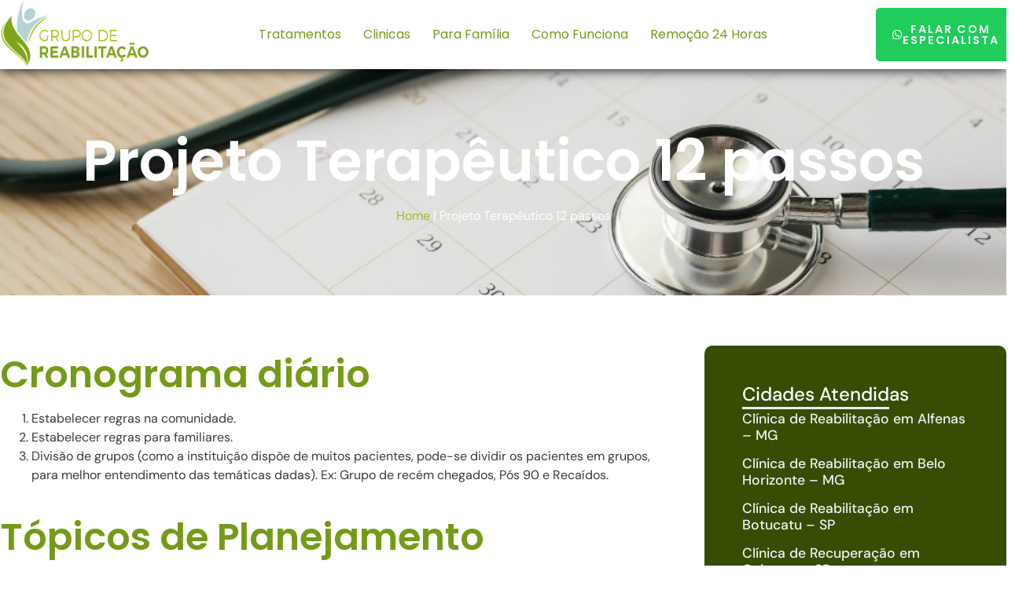

--- FILE ---
content_type: text/html; charset=UTF-8
request_url: https://grupodereabilitacao.com.br/projeto-terapeutico/
body_size: 46240
content:
<!doctype html>
<html lang="pt-BR" prefix="og: https://ogp.me/ns#">
<head><meta charset="UTF-8"><script>if(navigator.userAgent.match(/MSIE|Internet Explorer/i)||navigator.userAgent.match(/Trident\/7\..*?rv:11/i)){var href=document.location.href;if(!href.match(/[?&]nowprocket/)){if(href.indexOf("?")==-1){if(href.indexOf("#")==-1){document.location.href=href+"?nowprocket=1"}else{document.location.href=href.replace("#","?nowprocket=1#")}}else{if(href.indexOf("#")==-1){document.location.href=href+"&nowprocket=1"}else{document.location.href=href.replace("#","&nowprocket=1#")}}}}</script><script>(()=>{class RocketLazyLoadScripts{constructor(){this.v="2.0.4",this.userEvents=["keydown","keyup","mousedown","mouseup","mousemove","mouseover","mouseout","touchmove","touchstart","touchend","touchcancel","wheel","click","dblclick","input"],this.attributeEvents=["onblur","onclick","oncontextmenu","ondblclick","onfocus","onmousedown","onmouseenter","onmouseleave","onmousemove","onmouseout","onmouseover","onmouseup","onmousewheel","onscroll","onsubmit"]}async t(){this.i(),this.o(),/iP(ad|hone)/.test(navigator.userAgent)&&this.h(),this.u(),this.l(this),this.m(),this.k(this),this.p(this),this._(),await Promise.all([this.R(),this.L()]),this.lastBreath=Date.now(),this.S(this),this.P(),this.D(),this.O(),this.M(),await this.C(this.delayedScripts.normal),await this.C(this.delayedScripts.defer),await this.C(this.delayedScripts.async),await this.T(),await this.F(),await this.j(),await this.A(),window.dispatchEvent(new Event("rocket-allScriptsLoaded")),this.everythingLoaded=!0,this.lastTouchEnd&&await new Promise(t=>setTimeout(t,500-Date.now()+this.lastTouchEnd)),this.I(),this.H(),this.U(),this.W()}i(){this.CSPIssue=sessionStorage.getItem("rocketCSPIssue"),document.addEventListener("securitypolicyviolation",t=>{this.CSPIssue||"script-src-elem"!==t.violatedDirective||"data"!==t.blockedURI||(this.CSPIssue=!0,sessionStorage.setItem("rocketCSPIssue",!0))},{isRocket:!0})}o(){window.addEventListener("pageshow",t=>{this.persisted=t.persisted,this.realWindowLoadedFired=!0},{isRocket:!0}),window.addEventListener("pagehide",()=>{this.onFirstUserAction=null},{isRocket:!0})}h(){let t;function e(e){t=e}window.addEventListener("touchstart",e,{isRocket:!0}),window.addEventListener("touchend",function i(o){o.changedTouches[0]&&t.changedTouches[0]&&Math.abs(o.changedTouches[0].pageX-t.changedTouches[0].pageX)<10&&Math.abs(o.changedTouches[0].pageY-t.changedTouches[0].pageY)<10&&o.timeStamp-t.timeStamp<200&&(window.removeEventListener("touchstart",e,{isRocket:!0}),window.removeEventListener("touchend",i,{isRocket:!0}),"INPUT"===o.target.tagName&&"text"===o.target.type||(o.target.dispatchEvent(new TouchEvent("touchend",{target:o.target,bubbles:!0})),o.target.dispatchEvent(new MouseEvent("mouseover",{target:o.target,bubbles:!0})),o.target.dispatchEvent(new PointerEvent("click",{target:o.target,bubbles:!0,cancelable:!0,detail:1,clientX:o.changedTouches[0].clientX,clientY:o.changedTouches[0].clientY})),event.preventDefault()))},{isRocket:!0})}q(t){this.userActionTriggered||("mousemove"!==t.type||this.firstMousemoveIgnored?"keyup"===t.type||"mouseover"===t.type||"mouseout"===t.type||(this.userActionTriggered=!0,this.onFirstUserAction&&this.onFirstUserAction()):this.firstMousemoveIgnored=!0),"click"===t.type&&t.preventDefault(),t.stopPropagation(),t.stopImmediatePropagation(),"touchstart"===this.lastEvent&&"touchend"===t.type&&(this.lastTouchEnd=Date.now()),"click"===t.type&&(this.lastTouchEnd=0),this.lastEvent=t.type,t.composedPath&&t.composedPath()[0].getRootNode()instanceof ShadowRoot&&(t.rocketTarget=t.composedPath()[0]),this.savedUserEvents.push(t)}u(){this.savedUserEvents=[],this.userEventHandler=this.q.bind(this),this.userEvents.forEach(t=>window.addEventListener(t,this.userEventHandler,{passive:!1,isRocket:!0})),document.addEventListener("visibilitychange",this.userEventHandler,{isRocket:!0})}U(){this.userEvents.forEach(t=>window.removeEventListener(t,this.userEventHandler,{passive:!1,isRocket:!0})),document.removeEventListener("visibilitychange",this.userEventHandler,{isRocket:!0}),this.savedUserEvents.forEach(t=>{(t.rocketTarget||t.target).dispatchEvent(new window[t.constructor.name](t.type,t))})}m(){const t="return false",e=Array.from(this.attributeEvents,t=>"data-rocket-"+t),i="["+this.attributeEvents.join("],[")+"]",o="[data-rocket-"+this.attributeEvents.join("],[data-rocket-")+"]",s=(e,i,o)=>{o&&o!==t&&(e.setAttribute("data-rocket-"+i,o),e["rocket"+i]=new Function("event",o),e.setAttribute(i,t))};new MutationObserver(t=>{for(const n of t)"attributes"===n.type&&(n.attributeName.startsWith("data-rocket-")||this.everythingLoaded?n.attributeName.startsWith("data-rocket-")&&this.everythingLoaded&&this.N(n.target,n.attributeName.substring(12)):s(n.target,n.attributeName,n.target.getAttribute(n.attributeName))),"childList"===n.type&&n.addedNodes.forEach(t=>{if(t.nodeType===Node.ELEMENT_NODE)if(this.everythingLoaded)for(const i of[t,...t.querySelectorAll(o)])for(const t of i.getAttributeNames())e.includes(t)&&this.N(i,t.substring(12));else for(const e of[t,...t.querySelectorAll(i)])for(const t of e.getAttributeNames())this.attributeEvents.includes(t)&&s(e,t,e.getAttribute(t))})}).observe(document,{subtree:!0,childList:!0,attributeFilter:[...this.attributeEvents,...e]})}I(){this.attributeEvents.forEach(t=>{document.querySelectorAll("[data-rocket-"+t+"]").forEach(e=>{this.N(e,t)})})}N(t,e){const i=t.getAttribute("data-rocket-"+e);i&&(t.setAttribute(e,i),t.removeAttribute("data-rocket-"+e))}k(t){Object.defineProperty(HTMLElement.prototype,"onclick",{get(){return this.rocketonclick||null},set(e){this.rocketonclick=e,this.setAttribute(t.everythingLoaded?"onclick":"data-rocket-onclick","this.rocketonclick(event)")}})}S(t){function e(e,i){let o=e[i];e[i]=null,Object.defineProperty(e,i,{get:()=>o,set(s){t.everythingLoaded?o=s:e["rocket"+i]=o=s}})}e(document,"onreadystatechange"),e(window,"onload"),e(window,"onpageshow");try{Object.defineProperty(document,"readyState",{get:()=>t.rocketReadyState,set(e){t.rocketReadyState=e},configurable:!0}),document.readyState="loading"}catch(t){console.log("WPRocket DJE readyState conflict, bypassing")}}l(t){this.originalAddEventListener=EventTarget.prototype.addEventListener,this.originalRemoveEventListener=EventTarget.prototype.removeEventListener,this.savedEventListeners=[],EventTarget.prototype.addEventListener=function(e,i,o){o&&o.isRocket||!t.B(e,this)&&!t.userEvents.includes(e)||t.B(e,this)&&!t.userActionTriggered||e.startsWith("rocket-")||t.everythingLoaded?t.originalAddEventListener.call(this,e,i,o):(t.savedEventListeners.push({target:this,remove:!1,type:e,func:i,options:o}),"mouseenter"!==e&&"mouseleave"!==e||t.originalAddEventListener.call(this,e,t.savedUserEvents.push,o))},EventTarget.prototype.removeEventListener=function(e,i,o){o&&o.isRocket||!t.B(e,this)&&!t.userEvents.includes(e)||t.B(e,this)&&!t.userActionTriggered||e.startsWith("rocket-")||t.everythingLoaded?t.originalRemoveEventListener.call(this,e,i,o):t.savedEventListeners.push({target:this,remove:!0,type:e,func:i,options:o})}}J(t,e){this.savedEventListeners=this.savedEventListeners.filter(i=>{let o=i.type,s=i.target||window;return e!==o||t!==s||(this.B(o,s)&&(i.type="rocket-"+o),this.$(i),!1)})}H(){EventTarget.prototype.addEventListener=this.originalAddEventListener,EventTarget.prototype.removeEventListener=this.originalRemoveEventListener,this.savedEventListeners.forEach(t=>this.$(t))}$(t){t.remove?this.originalRemoveEventListener.call(t.target,t.type,t.func,t.options):this.originalAddEventListener.call(t.target,t.type,t.func,t.options)}p(t){let e;function i(e){return t.everythingLoaded?e:e.split(" ").map(t=>"load"===t||t.startsWith("load.")?"rocket-jquery-load":t).join(" ")}function o(o){function s(e){const s=o.fn[e];o.fn[e]=o.fn.init.prototype[e]=function(){return this[0]===window&&t.userActionTriggered&&("string"==typeof arguments[0]||arguments[0]instanceof String?arguments[0]=i(arguments[0]):"object"==typeof arguments[0]&&Object.keys(arguments[0]).forEach(t=>{const e=arguments[0][t];delete arguments[0][t],arguments[0][i(t)]=e})),s.apply(this,arguments),this}}if(o&&o.fn&&!t.allJQueries.includes(o)){const e={DOMContentLoaded:[],"rocket-DOMContentLoaded":[]};for(const t in e)document.addEventListener(t,()=>{e[t].forEach(t=>t())},{isRocket:!0});o.fn.ready=o.fn.init.prototype.ready=function(i){function s(){parseInt(o.fn.jquery)>2?setTimeout(()=>i.bind(document)(o)):i.bind(document)(o)}return"function"==typeof i&&(t.realDomReadyFired?!t.userActionTriggered||t.fauxDomReadyFired?s():e["rocket-DOMContentLoaded"].push(s):e.DOMContentLoaded.push(s)),o([])},s("on"),s("one"),s("off"),t.allJQueries.push(o)}e=o}t.allJQueries=[],o(window.jQuery),Object.defineProperty(window,"jQuery",{get:()=>e,set(t){o(t)}})}P(){const t=new Map;document.write=document.writeln=function(e){const i=document.currentScript,o=document.createRange(),s=i.parentElement;let n=t.get(i);void 0===n&&(n=i.nextSibling,t.set(i,n));const c=document.createDocumentFragment();o.setStart(c,0),c.appendChild(o.createContextualFragment(e)),s.insertBefore(c,n)}}async R(){return new Promise(t=>{this.userActionTriggered?t():this.onFirstUserAction=t})}async L(){return new Promise(t=>{document.addEventListener("DOMContentLoaded",()=>{this.realDomReadyFired=!0,t()},{isRocket:!0})})}async j(){return this.realWindowLoadedFired?Promise.resolve():new Promise(t=>{window.addEventListener("load",t,{isRocket:!0})})}M(){this.pendingScripts=[];this.scriptsMutationObserver=new MutationObserver(t=>{for(const e of t)e.addedNodes.forEach(t=>{"SCRIPT"!==t.tagName||t.noModule||t.isWPRocket||this.pendingScripts.push({script:t,promise:new Promise(e=>{const i=()=>{const i=this.pendingScripts.findIndex(e=>e.script===t);i>=0&&this.pendingScripts.splice(i,1),e()};t.addEventListener("load",i,{isRocket:!0}),t.addEventListener("error",i,{isRocket:!0}),setTimeout(i,1e3)})})})}),this.scriptsMutationObserver.observe(document,{childList:!0,subtree:!0})}async F(){await this.X(),this.pendingScripts.length?(await this.pendingScripts[0].promise,await this.F()):this.scriptsMutationObserver.disconnect()}D(){this.delayedScripts={normal:[],async:[],defer:[]},document.querySelectorAll("script[type$=rocketlazyloadscript]").forEach(t=>{t.hasAttribute("data-rocket-src")?t.hasAttribute("async")&&!1!==t.async?this.delayedScripts.async.push(t):t.hasAttribute("defer")&&!1!==t.defer||"module"===t.getAttribute("data-rocket-type")?this.delayedScripts.defer.push(t):this.delayedScripts.normal.push(t):this.delayedScripts.normal.push(t)})}async _(){await this.L();let t=[];document.querySelectorAll("script[type$=rocketlazyloadscript][data-rocket-src]").forEach(e=>{let i=e.getAttribute("data-rocket-src");if(i&&!i.startsWith("data:")){i.startsWith("//")&&(i=location.protocol+i);try{const o=new URL(i).origin;o!==location.origin&&t.push({src:o,crossOrigin:e.crossOrigin||"module"===e.getAttribute("data-rocket-type")})}catch(t){}}}),t=[...new Map(t.map(t=>[JSON.stringify(t),t])).values()],this.Y(t,"preconnect")}async G(t){if(await this.K(),!0!==t.noModule||!("noModule"in HTMLScriptElement.prototype))return new Promise(e=>{let i;function o(){(i||t).setAttribute("data-rocket-status","executed"),e()}try{if(navigator.userAgent.includes("Firefox/")||""===navigator.vendor||this.CSPIssue)i=document.createElement("script"),[...t.attributes].forEach(t=>{let e=t.nodeName;"type"!==e&&("data-rocket-type"===e&&(e="type"),"data-rocket-src"===e&&(e="src"),i.setAttribute(e,t.nodeValue))}),t.text&&(i.text=t.text),t.nonce&&(i.nonce=t.nonce),i.hasAttribute("src")?(i.addEventListener("load",o,{isRocket:!0}),i.addEventListener("error",()=>{i.setAttribute("data-rocket-status","failed-network"),e()},{isRocket:!0}),setTimeout(()=>{i.isConnected||e()},1)):(i.text=t.text,o()),i.isWPRocket=!0,t.parentNode.replaceChild(i,t);else{const i=t.getAttribute("data-rocket-type"),s=t.getAttribute("data-rocket-src");i?(t.type=i,t.removeAttribute("data-rocket-type")):t.removeAttribute("type"),t.addEventListener("load",o,{isRocket:!0}),t.addEventListener("error",i=>{this.CSPIssue&&i.target.src.startsWith("data:")?(console.log("WPRocket: CSP fallback activated"),t.removeAttribute("src"),this.G(t).then(e)):(t.setAttribute("data-rocket-status","failed-network"),e())},{isRocket:!0}),s?(t.fetchPriority="high",t.removeAttribute("data-rocket-src"),t.src=s):t.src="data:text/javascript;base64,"+window.btoa(unescape(encodeURIComponent(t.text)))}}catch(i){t.setAttribute("data-rocket-status","failed-transform"),e()}});t.setAttribute("data-rocket-status","skipped")}async C(t){const e=t.shift();return e?(e.isConnected&&await this.G(e),this.C(t)):Promise.resolve()}O(){this.Y([...this.delayedScripts.normal,...this.delayedScripts.defer,...this.delayedScripts.async],"preload")}Y(t,e){this.trash=this.trash||[];let i=!0;var o=document.createDocumentFragment();t.forEach(t=>{const s=t.getAttribute&&t.getAttribute("data-rocket-src")||t.src;if(s&&!s.startsWith("data:")){const n=document.createElement("link");n.href=s,n.rel=e,"preconnect"!==e&&(n.as="script",n.fetchPriority=i?"high":"low"),t.getAttribute&&"module"===t.getAttribute("data-rocket-type")&&(n.crossOrigin=!0),t.crossOrigin&&(n.crossOrigin=t.crossOrigin),t.integrity&&(n.integrity=t.integrity),t.nonce&&(n.nonce=t.nonce),o.appendChild(n),this.trash.push(n),i=!1}}),document.head.appendChild(o)}W(){this.trash.forEach(t=>t.remove())}async T(){try{document.readyState="interactive"}catch(t){}this.fauxDomReadyFired=!0;try{await this.K(),this.J(document,"readystatechange"),document.dispatchEvent(new Event("rocket-readystatechange")),await this.K(),document.rocketonreadystatechange&&document.rocketonreadystatechange(),await this.K(),this.J(document,"DOMContentLoaded"),document.dispatchEvent(new Event("rocket-DOMContentLoaded")),await this.K(),this.J(window,"DOMContentLoaded"),window.dispatchEvent(new Event("rocket-DOMContentLoaded"))}catch(t){console.error(t)}}async A(){try{document.readyState="complete"}catch(t){}try{await this.K(),this.J(document,"readystatechange"),document.dispatchEvent(new Event("rocket-readystatechange")),await this.K(),document.rocketonreadystatechange&&document.rocketonreadystatechange(),await this.K(),this.J(window,"load"),window.dispatchEvent(new Event("rocket-load")),await this.K(),window.rocketonload&&window.rocketonload(),await this.K(),this.allJQueries.forEach(t=>t(window).trigger("rocket-jquery-load")),await this.K(),this.J(window,"pageshow");const t=new Event("rocket-pageshow");t.persisted=this.persisted,window.dispatchEvent(t),await this.K(),window.rocketonpageshow&&window.rocketonpageshow({persisted:this.persisted})}catch(t){console.error(t)}}async K(){Date.now()-this.lastBreath>45&&(await this.X(),this.lastBreath=Date.now())}async X(){return document.hidden?new Promise(t=>setTimeout(t)):new Promise(t=>requestAnimationFrame(t))}B(t,e){return e===document&&"readystatechange"===t||(e===document&&"DOMContentLoaded"===t||(e===window&&"DOMContentLoaded"===t||(e===window&&"load"===t||e===window&&"pageshow"===t)))}static run(){(new RocketLazyLoadScripts).t()}}RocketLazyLoadScripts.run()})();</script>
	
	<meta name="viewport" content="width=device-width, initial-scale=1">
	<link rel="profile" href="https://gmpg.org/xfn/11">
	
<!-- Otimização dos mecanismos de pesquisa pelo Rank Math PRO - https://rankmath.com/ -->
<title>Projeto Terapêutico 12 passos | Grupo de Reabilitação</title>
<meta name="description" content="Conheça nosso Projeto Terapêutico estruturado, com acompanhamento médico, psicológico e terapias integradas para tratamento da dependência química e alcoolismo."/>
<meta name="robots" content="follow, index, max-snippet:-1, max-video-preview:-1, max-image-preview:large"/>
<link rel="canonical" href="https://grupodereabilitacao.com.br/projeto-terapeutico/" />
<meta property="og:locale" content="pt_BR" />
<meta property="og:type" content="article" />
<meta property="og:title" content="Projeto Terapêutico 12 passos | Grupo de Reabilitação" />
<meta property="og:description" content="Conheça nosso Projeto Terapêutico estruturado, com acompanhamento médico, psicológico e terapias integradas para tratamento da dependência química e alcoolismo." />
<meta property="og:url" content="https://grupodereabilitacao.com.br/projeto-terapeutico/" />
<meta property="og:site_name" content="Grupo de Reabilitação" />
<meta property="article:publisher" content="https://www.facebook.com/grupodereabilitacao/" />
<meta property="og:updated_time" content="2026-01-06T19:44:14-03:00" />
<meta property="article:published_time" content="2024-08-29T17:31:40-03:00" />
<meta property="article:modified_time" content="2026-01-06T19:44:14-03:00" />
<meta name="twitter:card" content="summary_large_image" />
<meta name="twitter:title" content="Projeto Terapêutico 12 passos | Grupo de Reabilitação" />
<meta name="twitter:description" content="Conheça nosso Projeto Terapêutico estruturado, com acompanhamento médico, psicológico e terapias integradas para tratamento da dependência química e alcoolismo." />
<meta name="twitter:label1" content="Tempo para leitura" />
<meta name="twitter:data1" content="3 minutos" />
<script type="application/ld+json" class="rank-math-schema-pro">{"@context":"https://schema.org","@graph":[{"@type":"Place","@id":"https://grupodereabilitacao.com.br/#place","address":{"@type":"PostalAddress","streetAddress":"Estrada Santa Luzia, 9342","addressLocality":"Suzano","addressRegion":"S\u00e3o Paulo (SP)","postalCode":"08634-050","addressCountry":"Brasil"}},{"@type":["LocalBusiness","Organization"],"@id":"https://grupodereabilitacao.com.br/#organization","name":"Grupo de Reabilita\u00e7\u00e3o","url":"https://grupodereabilitacao.com.br","sameAs":["https://www.facebook.com/grupodereabilitacao/","https://instagram.com/grupodereabilitacao","https://www.youtube.com/channel/UCPVfDt2rRMxwXLik90l5ttQ"],"email":"tiago.casoto@gmail.com","address":{"@type":"PostalAddress","streetAddress":"Estrada Santa Luzia, 9342","addressLocality":"Suzano","addressRegion":"S\u00e3o Paulo (SP)","postalCode":"08634-050","addressCountry":"Brasil"},"logo":{"@type":"ImageObject","@id":"https://grupodereabilitacao.com.br/#logo","url":"https://grupodereabilitacao.com.br/wp-content/uploads/2024/08/logo_cabecalho.png","contentUrl":"https://grupodereabilitacao.com.br/wp-content/uploads/2024/08/logo_cabecalho.png","caption":"Grupo de Reabilita\u00e7\u00e3o","inLanguage":"pt-BR","width":"239","height":"109"},"priceRange":"$$$","openingHours":["Tuesday,Wednesday,Thursday,Friday,Saturday,Sunday,Monday 09:00-17:00"],"description":"Somos uma empresa que visa promover sa\u00fade e contamos com excelentes unidades de tratamento que atendem as necessidades de cada paciente. Mais que a obten\u00e7\u00e3o de resultados, a satisfa\u00e7\u00e3o do paciente e familiares \u00e9 o nosso foco. Contamos com um corpo cl\u00ednico altamente qualificado e preparado para atender todos os n\u00edveis de Depend\u00eancia Qu\u00edmica e comorbidades.","vatID":"24044170000136","location":{"@id":"https://grupodereabilitacao.com.br/#place"},"image":{"@id":"https://grupodereabilitacao.com.br/#logo"},"telephone":"+55 11 99878-8008"},{"@type":"WebSite","@id":"https://grupodereabilitacao.com.br/#website","url":"https://grupodereabilitacao.com.br","name":"Grupo de Reabilita\u00e7\u00e3o","alternateName":"Unidade Suzano Azauany I","publisher":{"@id":"https://grupodereabilitacao.com.br/#organization"},"inLanguage":"pt-BR"},{"@type":"ImageObject","@id":"https://grupodereabilitacao.com.br/wp-content/uploads/2024/08/logo_cabecalho.png","url":"https://grupodereabilitacao.com.br/wp-content/uploads/2024/08/logo_cabecalho.png","width":"239","height":"109","inLanguage":"pt-BR"},{"@type":"BreadcrumbList","@id":"https://grupodereabilitacao.com.br/projeto-terapeutico/#breadcrumb","itemListElement":[{"@type":"ListItem","position":"1","item":{"@id":"https://grupodereabilitacao.com.br","name":"Home"}},{"@type":"ListItem","position":"2","item":{"@id":"https://grupodereabilitacao.com.br/projeto-terapeutico/","name":"Projeto Terap\u00eautico 12 passos"}}]},{"@type":"WebPage","@id":"https://grupodereabilitacao.com.br/projeto-terapeutico/#webpage","url":"https://grupodereabilitacao.com.br/projeto-terapeutico/","name":"Projeto Terap\u00eautico 12 passos | Grupo de Reabilita\u00e7\u00e3o","datePublished":"2024-08-29T17:31:40-03:00","dateModified":"2026-01-06T19:44:14-03:00","isPartOf":{"@id":"https://grupodereabilitacao.com.br/#website"},"primaryImageOfPage":{"@id":"https://grupodereabilitacao.com.br/wp-content/uploads/2024/08/logo_cabecalho.png"},"inLanguage":"pt-BR","breadcrumb":{"@id":"https://grupodereabilitacao.com.br/projeto-terapeutico/#breadcrumb"}},{"@type":"Person","@id":"https://grupodereabilitacao.com.br/author/tiago/","name":"Tiago Casoto","url":"https://grupodereabilitacao.com.br/author/tiago/","image":{"@type":"ImageObject","@id":"https://secure.gravatar.com/avatar/49cc8cf4aa57f54a26b89f769ba87a80eacafbcc1f670873b69e9749e0f819bb?s=96&amp;d=mm&amp;r=g","url":"https://secure.gravatar.com/avatar/49cc8cf4aa57f54a26b89f769ba87a80eacafbcc1f670873b69e9749e0f819bb?s=96&amp;d=mm&amp;r=g","caption":"Tiago Casoto","inLanguage":"pt-BR"},"worksFor":{"@id":"https://grupodereabilitacao.com.br/#organization"}},{"@type":"Article","headline":"Projeto Terap\u00eautico 12 passos | Grupo de Reabilita\u00e7\u00e3o","keywords":"Projeto Terap\u00eautico","datePublished":"2024-08-29T17:31:40-03:00","dateModified":"2026-01-06T19:44:14-03:00","author":{"@id":"https://grupodereabilitacao.com.br/author/tiago/","name":"Tiago Casoto"},"publisher":{"@id":"https://grupodereabilitacao.com.br/#organization"},"description":"Conhe\u00e7a nosso Projeto Terap\u00eautico estruturado, com acompanhamento m\u00e9dico, psicol\u00f3gico e terapias integradas para tratamento da depend\u00eancia qu\u00edmica e alcoolismo.","name":"Projeto Terap\u00eautico 12 passos | Grupo de Reabilita\u00e7\u00e3o","@id":"https://grupodereabilitacao.com.br/projeto-terapeutico/#richSnippet","isPartOf":{"@id":"https://grupodereabilitacao.com.br/projeto-terapeutico/#webpage"},"image":{"@id":"https://grupodereabilitacao.com.br/wp-content/uploads/2024/08/logo_cabecalho.png"},"inLanguage":"pt-BR","mainEntityOfPage":{"@id":"https://grupodereabilitacao.com.br/projeto-terapeutico/#webpage"}}]}</script>
<!-- /Plugin de SEO Rank Math para WordPress -->

<link rel='dns-prefetch' href='//www.googletagmanager.com' />

<link rel="alternate" type="application/rss+xml" title="Feed para Grupo de Reabilitação &raquo;" href="https://grupodereabilitacao.com.br/feed/" />
<link rel="alternate" type="application/rss+xml" title="Feed de comentários para Grupo de Reabilitação &raquo;" href="https://grupodereabilitacao.com.br/comments/feed/" />
<link rel="alternate" title="oEmbed (JSON)" type="application/json+oembed" href="https://grupodereabilitacao.com.br/wp-json/oembed/1.0/embed?url=https%3A%2F%2Fgrupodereabilitacao.com.br%2Fprojeto-terapeutico%2F" />
<link rel="alternate" title="oEmbed (XML)" type="text/xml+oembed" href="https://grupodereabilitacao.com.br/wp-json/oembed/1.0/embed?url=https%3A%2F%2Fgrupodereabilitacao.com.br%2Fprojeto-terapeutico%2F&#038;format=xml" />
<style id='wp-img-auto-sizes-contain-inline-css'>
img:is([sizes=auto i],[sizes^="auto," i]){contain-intrinsic-size:3000px 1500px}
/*# sourceURL=wp-img-auto-sizes-contain-inline-css */
</style>
<link data-minify="1" rel='stylesheet' id='pt-cv-public-style-css' href='https://grupodereabilitacao.com.br/wp-content/cache/min/1/wp-content/plugins/content-views-query-and-display-post-page/public/assets/css/cv.css?ver=1770000101' media='all' />
<style id='wp-emoji-styles-inline-css'>

	img.wp-smiley, img.emoji {
		display: inline !important;
		border: none !important;
		box-shadow: none !important;
		height: 1em !important;
		width: 1em !important;
		margin: 0 0.07em !important;
		vertical-align: -0.1em !important;
		background: none !important;
		padding: 0 !important;
	}
/*# sourceURL=wp-emoji-styles-inline-css */
</style>
<style id='global-styles-inline-css'>
:root{--wp--preset--aspect-ratio--square: 1;--wp--preset--aspect-ratio--4-3: 4/3;--wp--preset--aspect-ratio--3-4: 3/4;--wp--preset--aspect-ratio--3-2: 3/2;--wp--preset--aspect-ratio--2-3: 2/3;--wp--preset--aspect-ratio--16-9: 16/9;--wp--preset--aspect-ratio--9-16: 9/16;--wp--preset--color--black: #000000;--wp--preset--color--cyan-bluish-gray: #abb8c3;--wp--preset--color--white: #ffffff;--wp--preset--color--pale-pink: #f78da7;--wp--preset--color--vivid-red: #cf2e2e;--wp--preset--color--luminous-vivid-orange: #ff6900;--wp--preset--color--luminous-vivid-amber: #fcb900;--wp--preset--color--light-green-cyan: #7bdcb5;--wp--preset--color--vivid-green-cyan: #00d084;--wp--preset--color--pale-cyan-blue: #8ed1fc;--wp--preset--color--vivid-cyan-blue: #0693e3;--wp--preset--color--vivid-purple: #9b51e0;--wp--preset--gradient--vivid-cyan-blue-to-vivid-purple: linear-gradient(135deg,rgb(6,147,227) 0%,rgb(155,81,224) 100%);--wp--preset--gradient--light-green-cyan-to-vivid-green-cyan: linear-gradient(135deg,rgb(122,220,180) 0%,rgb(0,208,130) 100%);--wp--preset--gradient--luminous-vivid-amber-to-luminous-vivid-orange: linear-gradient(135deg,rgb(252,185,0) 0%,rgb(255,105,0) 100%);--wp--preset--gradient--luminous-vivid-orange-to-vivid-red: linear-gradient(135deg,rgb(255,105,0) 0%,rgb(207,46,46) 100%);--wp--preset--gradient--very-light-gray-to-cyan-bluish-gray: linear-gradient(135deg,rgb(238,238,238) 0%,rgb(169,184,195) 100%);--wp--preset--gradient--cool-to-warm-spectrum: linear-gradient(135deg,rgb(74,234,220) 0%,rgb(151,120,209) 20%,rgb(207,42,186) 40%,rgb(238,44,130) 60%,rgb(251,105,98) 80%,rgb(254,248,76) 100%);--wp--preset--gradient--blush-light-purple: linear-gradient(135deg,rgb(255,206,236) 0%,rgb(152,150,240) 100%);--wp--preset--gradient--blush-bordeaux: linear-gradient(135deg,rgb(254,205,165) 0%,rgb(254,45,45) 50%,rgb(107,0,62) 100%);--wp--preset--gradient--luminous-dusk: linear-gradient(135deg,rgb(255,203,112) 0%,rgb(199,81,192) 50%,rgb(65,88,208) 100%);--wp--preset--gradient--pale-ocean: linear-gradient(135deg,rgb(255,245,203) 0%,rgb(182,227,212) 50%,rgb(51,167,181) 100%);--wp--preset--gradient--electric-grass: linear-gradient(135deg,rgb(202,248,128) 0%,rgb(113,206,126) 100%);--wp--preset--gradient--midnight: linear-gradient(135deg,rgb(2,3,129) 0%,rgb(40,116,252) 100%);--wp--preset--font-size--small: 13px;--wp--preset--font-size--medium: 20px;--wp--preset--font-size--large: 36px;--wp--preset--font-size--x-large: 42px;--wp--preset--spacing--20: 0.44rem;--wp--preset--spacing--30: 0.67rem;--wp--preset--spacing--40: 1rem;--wp--preset--spacing--50: 1.5rem;--wp--preset--spacing--60: 2.25rem;--wp--preset--spacing--70: 3.38rem;--wp--preset--spacing--80: 5.06rem;--wp--preset--shadow--natural: 6px 6px 9px rgba(0, 0, 0, 0.2);--wp--preset--shadow--deep: 12px 12px 50px rgba(0, 0, 0, 0.4);--wp--preset--shadow--sharp: 6px 6px 0px rgba(0, 0, 0, 0.2);--wp--preset--shadow--outlined: 6px 6px 0px -3px rgb(255, 255, 255), 6px 6px rgb(0, 0, 0);--wp--preset--shadow--crisp: 6px 6px 0px rgb(0, 0, 0);}:root { --wp--style--global--content-size: 800px;--wp--style--global--wide-size: 1200px; }:where(body) { margin: 0; }.wp-site-blocks > .alignleft { float: left; margin-right: 2em; }.wp-site-blocks > .alignright { float: right; margin-left: 2em; }.wp-site-blocks > .aligncenter { justify-content: center; margin-left: auto; margin-right: auto; }:where(.wp-site-blocks) > * { margin-block-start: 24px; margin-block-end: 0; }:where(.wp-site-blocks) > :first-child { margin-block-start: 0; }:where(.wp-site-blocks) > :last-child { margin-block-end: 0; }:root { --wp--style--block-gap: 24px; }:root :where(.is-layout-flow) > :first-child{margin-block-start: 0;}:root :where(.is-layout-flow) > :last-child{margin-block-end: 0;}:root :where(.is-layout-flow) > *{margin-block-start: 24px;margin-block-end: 0;}:root :where(.is-layout-constrained) > :first-child{margin-block-start: 0;}:root :where(.is-layout-constrained) > :last-child{margin-block-end: 0;}:root :where(.is-layout-constrained) > *{margin-block-start: 24px;margin-block-end: 0;}:root :where(.is-layout-flex){gap: 24px;}:root :where(.is-layout-grid){gap: 24px;}.is-layout-flow > .alignleft{float: left;margin-inline-start: 0;margin-inline-end: 2em;}.is-layout-flow > .alignright{float: right;margin-inline-start: 2em;margin-inline-end: 0;}.is-layout-flow > .aligncenter{margin-left: auto !important;margin-right: auto !important;}.is-layout-constrained > .alignleft{float: left;margin-inline-start: 0;margin-inline-end: 2em;}.is-layout-constrained > .alignright{float: right;margin-inline-start: 2em;margin-inline-end: 0;}.is-layout-constrained > .aligncenter{margin-left: auto !important;margin-right: auto !important;}.is-layout-constrained > :where(:not(.alignleft):not(.alignright):not(.alignfull)){max-width: var(--wp--style--global--content-size);margin-left: auto !important;margin-right: auto !important;}.is-layout-constrained > .alignwide{max-width: var(--wp--style--global--wide-size);}body .is-layout-flex{display: flex;}.is-layout-flex{flex-wrap: wrap;align-items: center;}.is-layout-flex > :is(*, div){margin: 0;}body .is-layout-grid{display: grid;}.is-layout-grid > :is(*, div){margin: 0;}body{padding-top: 0px;padding-right: 0px;padding-bottom: 0px;padding-left: 0px;}a:where(:not(.wp-element-button)){text-decoration: underline;}:root :where(.wp-element-button, .wp-block-button__link){background-color: #32373c;border-width: 0;color: #fff;font-family: inherit;font-size: inherit;font-style: inherit;font-weight: inherit;letter-spacing: inherit;line-height: inherit;padding-top: calc(0.667em + 2px);padding-right: calc(1.333em + 2px);padding-bottom: calc(0.667em + 2px);padding-left: calc(1.333em + 2px);text-decoration: none;text-transform: inherit;}.has-black-color{color: var(--wp--preset--color--black) !important;}.has-cyan-bluish-gray-color{color: var(--wp--preset--color--cyan-bluish-gray) !important;}.has-white-color{color: var(--wp--preset--color--white) !important;}.has-pale-pink-color{color: var(--wp--preset--color--pale-pink) !important;}.has-vivid-red-color{color: var(--wp--preset--color--vivid-red) !important;}.has-luminous-vivid-orange-color{color: var(--wp--preset--color--luminous-vivid-orange) !important;}.has-luminous-vivid-amber-color{color: var(--wp--preset--color--luminous-vivid-amber) !important;}.has-light-green-cyan-color{color: var(--wp--preset--color--light-green-cyan) !important;}.has-vivid-green-cyan-color{color: var(--wp--preset--color--vivid-green-cyan) !important;}.has-pale-cyan-blue-color{color: var(--wp--preset--color--pale-cyan-blue) !important;}.has-vivid-cyan-blue-color{color: var(--wp--preset--color--vivid-cyan-blue) !important;}.has-vivid-purple-color{color: var(--wp--preset--color--vivid-purple) !important;}.has-black-background-color{background-color: var(--wp--preset--color--black) !important;}.has-cyan-bluish-gray-background-color{background-color: var(--wp--preset--color--cyan-bluish-gray) !important;}.has-white-background-color{background-color: var(--wp--preset--color--white) !important;}.has-pale-pink-background-color{background-color: var(--wp--preset--color--pale-pink) !important;}.has-vivid-red-background-color{background-color: var(--wp--preset--color--vivid-red) !important;}.has-luminous-vivid-orange-background-color{background-color: var(--wp--preset--color--luminous-vivid-orange) !important;}.has-luminous-vivid-amber-background-color{background-color: var(--wp--preset--color--luminous-vivid-amber) !important;}.has-light-green-cyan-background-color{background-color: var(--wp--preset--color--light-green-cyan) !important;}.has-vivid-green-cyan-background-color{background-color: var(--wp--preset--color--vivid-green-cyan) !important;}.has-pale-cyan-blue-background-color{background-color: var(--wp--preset--color--pale-cyan-blue) !important;}.has-vivid-cyan-blue-background-color{background-color: var(--wp--preset--color--vivid-cyan-blue) !important;}.has-vivid-purple-background-color{background-color: var(--wp--preset--color--vivid-purple) !important;}.has-black-border-color{border-color: var(--wp--preset--color--black) !important;}.has-cyan-bluish-gray-border-color{border-color: var(--wp--preset--color--cyan-bluish-gray) !important;}.has-white-border-color{border-color: var(--wp--preset--color--white) !important;}.has-pale-pink-border-color{border-color: var(--wp--preset--color--pale-pink) !important;}.has-vivid-red-border-color{border-color: var(--wp--preset--color--vivid-red) !important;}.has-luminous-vivid-orange-border-color{border-color: var(--wp--preset--color--luminous-vivid-orange) !important;}.has-luminous-vivid-amber-border-color{border-color: var(--wp--preset--color--luminous-vivid-amber) !important;}.has-light-green-cyan-border-color{border-color: var(--wp--preset--color--light-green-cyan) !important;}.has-vivid-green-cyan-border-color{border-color: var(--wp--preset--color--vivid-green-cyan) !important;}.has-pale-cyan-blue-border-color{border-color: var(--wp--preset--color--pale-cyan-blue) !important;}.has-vivid-cyan-blue-border-color{border-color: var(--wp--preset--color--vivid-cyan-blue) !important;}.has-vivid-purple-border-color{border-color: var(--wp--preset--color--vivid-purple) !important;}.has-vivid-cyan-blue-to-vivid-purple-gradient-background{background: var(--wp--preset--gradient--vivid-cyan-blue-to-vivid-purple) !important;}.has-light-green-cyan-to-vivid-green-cyan-gradient-background{background: var(--wp--preset--gradient--light-green-cyan-to-vivid-green-cyan) !important;}.has-luminous-vivid-amber-to-luminous-vivid-orange-gradient-background{background: var(--wp--preset--gradient--luminous-vivid-amber-to-luminous-vivid-orange) !important;}.has-luminous-vivid-orange-to-vivid-red-gradient-background{background: var(--wp--preset--gradient--luminous-vivid-orange-to-vivid-red) !important;}.has-very-light-gray-to-cyan-bluish-gray-gradient-background{background: var(--wp--preset--gradient--very-light-gray-to-cyan-bluish-gray) !important;}.has-cool-to-warm-spectrum-gradient-background{background: var(--wp--preset--gradient--cool-to-warm-spectrum) !important;}.has-blush-light-purple-gradient-background{background: var(--wp--preset--gradient--blush-light-purple) !important;}.has-blush-bordeaux-gradient-background{background: var(--wp--preset--gradient--blush-bordeaux) !important;}.has-luminous-dusk-gradient-background{background: var(--wp--preset--gradient--luminous-dusk) !important;}.has-pale-ocean-gradient-background{background: var(--wp--preset--gradient--pale-ocean) !important;}.has-electric-grass-gradient-background{background: var(--wp--preset--gradient--electric-grass) !important;}.has-midnight-gradient-background{background: var(--wp--preset--gradient--midnight) !important;}.has-small-font-size{font-size: var(--wp--preset--font-size--small) !important;}.has-medium-font-size{font-size: var(--wp--preset--font-size--medium) !important;}.has-large-font-size{font-size: var(--wp--preset--font-size--large) !important;}.has-x-large-font-size{font-size: var(--wp--preset--font-size--x-large) !important;}
:root :where(.wp-block-pullquote){font-size: 1.5em;line-height: 1.6;}
/*# sourceURL=global-styles-inline-css */
</style>
<link rel='stylesheet' id='cmplz-general-css' href='https://grupodereabilitacao.com.br/wp-content/plugins/complianz-gdpr/assets/css/cookieblocker.min.css?ver=1766804446' media='all' />
<link rel='stylesheet' id='crp-style-thumbs-grid-css' href='https://grupodereabilitacao.com.br/wp-content/plugins/contextual-related-posts/css/thumbs-grid.min.css?ver=4.1.0' media='all' />
<style id='crp-style-thumbs-grid-inline-css'>

			.crp_related.crp-thumbs-grid ul li a.crp_link {
				grid-template-rows: 100px auto;
			}
			.crp_related.crp-thumbs-grid ul {
				grid-template-columns: repeat(auto-fill, minmax(150px, 1fr));
			}
			
/*# sourceURL=crp-style-thumbs-grid-inline-css */
</style>
<link data-minify="1" rel='stylesheet' id='hello-elementor-css' href='https://grupodereabilitacao.com.br/wp-content/cache/min/1/wp-content/themes/hello-elementor/assets/css/reset.css?ver=1770000101' media='all' />
<link data-minify="1" rel='stylesheet' id='hello-elementor-theme-style-css' href='https://grupodereabilitacao.com.br/wp-content/cache/min/1/wp-content/themes/hello-elementor/assets/css/theme.css?ver=1770000101' media='all' />
<link data-minify="1" rel='stylesheet' id='hello-elementor-header-footer-css' href='https://grupodereabilitacao.com.br/wp-content/cache/min/1/wp-content/themes/hello-elementor/assets/css/header-footer.css?ver=1770000101' media='all' />
<link rel='stylesheet' id='elementor-frontend-css' href='https://grupodereabilitacao.com.br/wp-content/plugins/elementor/assets/css/frontend.min.css?ver=3.34.4' media='all' />
<link rel='stylesheet' id='elementor-post-2101-css' href='https://grupodereabilitacao.com.br/wp-content/uploads/elementor/css/post-2101.css?ver=1769709956' media='all' />
<link rel='stylesheet' id='elementor-pro-css' href='https://grupodereabilitacao.com.br/wp-content/plugins/elementor-pro/assets/css/frontend.min.css?ver=3.23.3' media='all' />
<link data-minify="1" rel='stylesheet' id='font-awesome-5-all-css' href='https://grupodereabilitacao.com.br/wp-content/cache/min/1/wp-content/plugins/elementor/assets/lib/font-awesome/css/all.min.css?ver=1770000101' media='all' />
<link rel='stylesheet' id='font-awesome-4-shim-css' href='https://grupodereabilitacao.com.br/wp-content/plugins/elementor/assets/lib/font-awesome/css/v4-shims.min.css?ver=3.34.4' media='all' />
<link rel='stylesheet' id='widget-heading-css' href='https://grupodereabilitacao.com.br/wp-content/plugins/elementor/assets/css/widget-heading.min.css?ver=3.34.4' media='all' />
<link rel='stylesheet' id='widget-divider-css' href='https://grupodereabilitacao.com.br/wp-content/plugins/elementor/assets/css/widget-divider.min.css?ver=3.34.4' media='all' />
<link rel='stylesheet' id='e-animation-shrink-css' href='https://grupodereabilitacao.com.br/wp-content/plugins/elementor/assets/lib/animations/styles/e-animation-shrink.min.css?ver=3.34.4' media='all' />
<link rel='stylesheet' id='elementor-post-2650-css' href='https://grupodereabilitacao.com.br/wp-content/uploads/elementor/css/post-2650.css?ver=1769734980' media='all' />
<link rel='stylesheet' id='elementor-post-2149-css' href='https://grupodereabilitacao.com.br/wp-content/uploads/elementor/css/post-2149.css?ver=1769897390' media='all' />
<link rel='stylesheet' id='elementor-post-2150-css' href='https://grupodereabilitacao.com.br/wp-content/uploads/elementor/css/post-2150.css?ver=1769709956' media='all' />
<link data-minify="1" rel='stylesheet' id='ekit-widget-styles-css' href='https://grupodereabilitacao.com.br/wp-content/cache/min/1/wp-content/plugins/elementskit-lite/widgets/init/assets/css/widget-styles.css?ver=1770000101' media='all' />
<link data-minify="1" rel='stylesheet' id='ekit-responsive-css' href='https://grupodereabilitacao.com.br/wp-content/cache/min/1/wp-content/plugins/elementskit-lite/widgets/init/assets/css/responsive.css?ver=1770000101' media='all' />
<link data-minify="1" rel='stylesheet' id='elementor-gf-local-poppins-css' href='https://grupodereabilitacao.com.br/wp-content/cache/min/1/wp-content/uploads/elementor/google-fonts/css/poppins.css?ver=1770000101' media='all' />
<link data-minify="1" rel='stylesheet' id='elementor-gf-local-dmsans-css' href='https://grupodereabilitacao.com.br/wp-content/cache/min/1/wp-content/uploads/elementor/google-fonts/css/dmsans.css?ver=1770000101' media='all' />
<link data-minify="1" rel='stylesheet' id='elementor-icons-ekiticons-css' href='https://grupodereabilitacao.com.br/wp-content/cache/min/1/wp-content/plugins/elementskit-lite/modules/elementskit-icon-pack/assets/css/ekiticons.css?ver=1770000101' media='all' />
<script type="rocketlazyloadscript" data-rocket-src="https://grupodereabilitacao.com.br/wp-content/plugins/elementor/assets/lib/font-awesome/js/v4-shims.min.js?ver=3.34.4" id="font-awesome-4-shim-js" data-rocket-defer defer></script>
<script type="rocketlazyloadscript" data-rocket-src="https://grupodereabilitacao.com.br/wp-includes/js/jquery/jquery.min.js?ver=3.7.1" id="jquery-core-js" data-rocket-defer defer></script>
<script type="rocketlazyloadscript" data-rocket-src="https://grupodereabilitacao.com.br/wp-includes/js/jquery/jquery-migrate.min.js?ver=3.4.1" id="jquery-migrate-js" data-rocket-defer defer></script>

<!-- Snippet da etiqueta do Google (gtag.js) adicionado pelo Site Kit -->
<!-- Snippet do Google Análises adicionado pelo Site Kit -->
<script type="rocketlazyloadscript" data-rocket-src="https://www.googletagmanager.com/gtag/js?id=GT-P35MXHD4" id="google_gtagjs-js" async></script>
<script type="rocketlazyloadscript" id="google_gtagjs-js-after">
window.dataLayer = window.dataLayer || [];function gtag(){dataLayer.push(arguments);}
gtag("set","linker",{"domains":["grupodereabilitacao.com.br"]});
gtag("js", new Date());
gtag("set", "developer_id.dZTNiMT", true);
gtag("config", "GT-P35MXHD4");
 window._googlesitekit = window._googlesitekit || {}; window._googlesitekit.throttledEvents = []; window._googlesitekit.gtagEvent = (name, data) => { var key = JSON.stringify( { name, data } ); if ( !! window._googlesitekit.throttledEvents[ key ] ) { return; } window._googlesitekit.throttledEvents[ key ] = true; setTimeout( () => { delete window._googlesitekit.throttledEvents[ key ]; }, 5 ); gtag( "event", name, { ...data, event_source: "site-kit" } ); }; 
//# sourceURL=google_gtagjs-js-after
</script>
<link rel="https://api.w.org/" href="https://grupodereabilitacao.com.br/wp-json/" /><link rel="alternate" title="JSON" type="application/json" href="https://grupodereabilitacao.com.br/wp-json/wp/v2/pages/2650" /><link rel="EditURI" type="application/rsd+xml" title="RSD" href="https://grupodereabilitacao.com.br/xmlrpc.php?rsd" />
<meta name="generator" content="Site Kit by Google 1.171.0" /><meta name="generator" content="Elementor 3.34.4; features: e_font_icon_svg, additional_custom_breakpoints; settings: css_print_method-external, google_font-enabled, font_display-swap">
			<style>
				.e-con.e-parent:nth-of-type(n+4):not(.e-lazyloaded):not(.e-no-lazyload),
				.e-con.e-parent:nth-of-type(n+4):not(.e-lazyloaded):not(.e-no-lazyload) * {
					background-image: none !important;
				}
				@media screen and (max-height: 1024px) {
					.e-con.e-parent:nth-of-type(n+3):not(.e-lazyloaded):not(.e-no-lazyload),
					.e-con.e-parent:nth-of-type(n+3):not(.e-lazyloaded):not(.e-no-lazyload) * {
						background-image: none !important;
					}
				}
				@media screen and (max-height: 640px) {
					.e-con.e-parent:nth-of-type(n+2):not(.e-lazyloaded):not(.e-no-lazyload),
					.e-con.e-parent:nth-of-type(n+2):not(.e-lazyloaded):not(.e-no-lazyload) * {
						background-image: none !important;
					}
				}
			</style>
			<link rel="icon" href="https://grupodereabilitacao.com.br/wp-content/uploads/2024/08/cropped-icon-32x32.png" sizes="32x32" />
<link rel="icon" href="https://grupodereabilitacao.com.br/wp-content/uploads/2024/08/cropped-icon-192x192.png" sizes="192x192" />
<link rel="apple-touch-icon" href="https://grupodereabilitacao.com.br/wp-content/uploads/2024/08/cropped-icon-180x180.png" />
<meta name="msapplication-TileImage" content="https://grupodereabilitacao.com.br/wp-content/uploads/2024/08/cropped-icon-270x270.png" />
		<style id="wp-custom-css">
			.carrossel-unidades .swiper-slide-image {
    width: 550px !important;
    height: 280px !important;
}.cta-pulse {
  display: inline-block;
  background-color: #39d98a; /* verde claro */
  color: #0b3d2e;
  padding: 16px 26px;
  font-size: 18px;
  font-weight: 700;
  border-radius: 8px;
  text-decoration: none;
  animation: pulse 1.4s infinite;
  box-shadow: 0 0 0 rgba(57, 217, 138, 0.7);
  transition: transform 0.2s ease;
}

.cta-pulse:hover {
  transform: scale(1.05);
  color: #0b3d2e;
}

@keyframes pulse {
  0% {
    box-shadow: 0 0 0 0 rgba(57, 217, 138, 0.7);
  }
  70% {
    box-shadow: 0 0 0 18px rgba(57, 217, 138, 0);
  }
  100% {
    box-shadow: 0 0 0 0 rgba(57, 217, 138, 0);
  }
}
/* outros css que você já tem acima */

/* Botão WhatsApp fixo - canto esquerdo */
.cta-whatsapp-fixo{
  position:fixed;
  left:16px;
  bottom:22px;
  z-index:9999;
}

.cta-whatsapp-fixo img{
  width:100%;
  max-width:240px; /* controla o tamanho */
  height:auto;
  border-radius:14px;
  box-shadow:0 8px 20px rgba(0,0,0,.18);
  transition:transform .18s ease;
}

.cta-whatsapp-fixo img:hover{
  transform:scale(1.05);
}

/* Ajuste mobile */
.cta-whatsapp img{
  width:100%;
  max-width:300px;
}

@media (min-width:768px){
  .cta-whatsapp img{
    max-width:340px;
  }
}
.wp-block-image {
    margin-bottom: 0 !important;
}

.wp-block-image img {
    display: block;
}

.entry-content > * {
    margin-top: 0 !important;
}
.cta-whatsapp {
  display: inline-block;
  background: transparent !important;
}

.cta-whatsapp img {
  display: block;
  background: transparent !important;
  box-shadow: none !important;
}
.cta-whatsapp img {
  width: 220px;
  max-width: 100%;
  height: auto;
}


		</style>
		<meta name="generator" content="WP Rocket 3.20.3" data-wpr-features="wpr_delay_js wpr_defer_js wpr_minify_js wpr_minify_css wpr_preload_links wpr_desktop" /></head>
<body data-rsssl=1 class="wp-singular page-template-default page page-id-2650 wp-custom-logo wp-embed-responsive wp-theme-hello-elementor hello-elementor-default elementor-default elementor-kit-2101 elementor-page elementor-page-2650">


<a class="skip-link screen-reader-text" href="#content">Ir para o conteúdo</a>

		<div data-rocket-location-hash="6a933b4b80882503c83f2ab8b19de000" data-elementor-type="header" data-elementor-id="2149" class="elementor elementor-2149 elementor-location-header" data-elementor-post-type="elementor_library">
			<div data-rocket-location-hash="7ba0ed019163c4e5e29ef71afd6b8720" class="elementor-element elementor-element-76d8cb34 e-flex e-con-boxed e-con e-parent" data-id="76d8cb34" data-element_type="container">
					<div data-rocket-location-hash="da3b654b339ed49f0234db69a353a170" class="e-con-inner">
		<div class="elementor-element elementor-element-4537357b e-con-full e-flex e-con e-child" data-id="4537357b" data-element_type="container">
				<div class="elementor-element elementor-element-60a18bb elementor-widget elementor-widget-theme-site-logo elementor-widget-image" data-id="60a18bb" data-element_type="widget" data-widget_type="theme-site-logo.default">
				<div class="elementor-widget-container">
											<a href="https://grupodereabilitacao.com.br">
			<img width="239" height="109" src="https://grupodereabilitacao.com.br/wp-content/uploads/2024/08/logo_cabecalho.png" class="attachment-full size-full wp-image-2162" alt="" />				</a>
											</div>
				</div>
				</div>
		<div class="elementor-element elementor-element-6c083bf9 e-con-full e-flex e-con e-child" data-id="6c083bf9" data-element_type="container">
				<div class="elementor-element elementor-element-3eff90f elementor-nav-menu__align-center elementor-nav-menu--stretch elementor-nav-menu--dropdown-tablet elementor-nav-menu__text-align-aside elementor-nav-menu--toggle elementor-nav-menu--burger elementor-widget elementor-widget-nav-menu" data-id="3eff90f" data-element_type="widget" data-settings="{&quot;full_width&quot;:&quot;stretch&quot;,&quot;layout&quot;:&quot;horizontal&quot;,&quot;submenu_icon&quot;:{&quot;value&quot;:&quot;&lt;svg class=\&quot;e-font-icon-svg e-fas-caret-down\&quot; viewBox=\&quot;0 0 320 512\&quot; xmlns=\&quot;http:\/\/www.w3.org\/2000\/svg\&quot;&gt;&lt;path d=\&quot;M31.3 192h257.3c17.8 0 26.7 21.5 14.1 34.1L174.1 354.8c-7.8 7.8-20.5 7.8-28.3 0L17.2 226.1C4.6 213.5 13.5 192 31.3 192z\&quot;&gt;&lt;\/path&gt;&lt;\/svg&gt;&quot;,&quot;library&quot;:&quot;fa-solid&quot;},&quot;toggle&quot;:&quot;burger&quot;}" data-widget_type="nav-menu.default">
				<div class="elementor-widget-container">
								<nav aria-label="Menu" class="elementor-nav-menu--main elementor-nav-menu__container elementor-nav-menu--layout-horizontal e--pointer-none">
				<ul id="menu-1-3eff90f" class="elementor-nav-menu"><li class="menu-item menu-item-type-custom menu-item-object-custom menu-item-has-children menu-item-3140"><a href="#" class="elementor-item elementor-item-anchor">Tratamentos</a>
<ul class="sub-menu elementor-nav-menu--dropdown">
	<li class="menu-item menu-item-type-post_type menu-item-object-page menu-item-4985"><a href="https://grupodereabilitacao.com.br/centro-de-tratamento-drogas/" class="elementor-sub-item">Centro de Tratamento Drogas: Atendimento Seguro, Humanizado e Especializado</a></li>
	<li class="menu-item menu-item-type-post_type menu-item-object-page menu-item-4984"><a href="https://grupodereabilitacao.com.br/internacao-involuntaria/" class="elementor-sub-item">Internação Involuntária: O que diz a Lei e quando ela é a única forma de salvar uma vida</a></li>
	<li class="menu-item menu-item-type-post_type menu-item-object-page menu-item-4982"><a href="https://grupodereabilitacao.com.br/tratamento-internacao-compulsoria/" class="elementor-sub-item">Internação Compulsória: quando a ordem judicial se torna necessária para proteger vidas</a></li>
	<li class="menu-item menu-item-type-post_type menu-item-object-tratamento menu-item-3165"><a href="https://grupodereabilitacao.com.br/tratamento/tratamento-para-alcoolismo/" class="elementor-sub-item">Tratamento para Alcoolismo</a></li>
	<li class="menu-item menu-item-type-post_type menu-item-object-tratamento menu-item-3166"><a href="https://grupodereabilitacao.com.br/tratamento/tratamento-para-crack/" class="elementor-sub-item">Tratamento para Crack</a></li>
</ul>
</li>
<li class="menu-item menu-item-type-post_type menu-item-object-page menu-item-has-children menu-item-3157"><a href="https://grupodereabilitacao.com.br/sobre/" class="elementor-item">Clinicas</a>
<ul class="sub-menu elementor-nav-menu--dropdown">
	<li class="menu-item menu-item-type-custom menu-item-object-custom menu-item-4988"><a href="https://grupodereabilitacao.com.br/clinica/clinica-de-recuperacao-em-suzano-sp/" class="elementor-sub-item">Clínica de recuperação em Suzano – SP</a></li>
	<li class="menu-item menu-item-type-custom menu-item-object-custom menu-item-4994"><a href="https://grupodereabilitacao.com.br/clinica/clinica-de-recuperacao-em-sao-paulo/" class="elementor-sub-item">Clínica de Recuperação em São Paulo SP</a></li>
	<li class="menu-item menu-item-type-custom menu-item-object-custom menu-item-4992"><a href="https://grupodereabilitacao.com.br/clinica/clinica-de-recuperacao-em-mairipora-sp/" class="elementor-sub-item">Clínica de Recuperação em Mairiporã – SP</a></li>
	<li class="menu-item menu-item-type-custom menu-item-object-custom menu-item-4991"><a href="https://grupodereabilitacao.com.br/clinica/clinica-de-recuperacao-em-curitiba-pr/" class="elementor-sub-item">Clínica de Recuperação em Curitiba – PR</a></li>
	<li class="menu-item menu-item-type-custom menu-item-object-custom menu-item-4990"><a href="https://grupodereabilitacao.com.br/clinica/clinica-de-recuperacao-em-itanhaem-sp/" class="elementor-sub-item">Clínica de Recuperação em Itanhaém – SP</a></li>
	<li class="menu-item menu-item-type-custom menu-item-object-custom menu-item-4993"><a href="https://grupodereabilitacao.com.br/clinica/clinica-de-recuperacao-em-santo-andre-sp/" class="elementor-sub-item">Clínica de Recuperação em Santo André – SP</a></li>
	<li class="menu-item menu-item-type-custom menu-item-object-custom menu-item-4989"><a href="https://grupodereabilitacao.com.br/clinica/clinica-de-recuperacao-em-embu-guacu-sp/" class="elementor-sub-item">Clínica de recuperação em Embu-Guaçu – SP</a></li>
	<li class="menu-item menu-item-type-post_type menu-item-object-page menu-item-4986"><a href="https://grupodereabilitacao.com.br/clinica-de-recuperacao-que-aceita-convenio-lista-atualizada-2026/" class="elementor-sub-item">Clínica de Recuperação que Aceita Convênio: Lista Atualizada 2026</a></li>
	<li class="menu-item menu-item-type-post_type menu-item-object-page menu-item-3150"><a href="https://grupodereabilitacao.com.br/unidades-femininas/" class="elementor-sub-item">Unidades Femininas</a></li>
</ul>
</li>
<li class="menu-item menu-item-type-custom menu-item-object-custom menu-item-4995"><a href="https://grupodereabilitacao.com.br/clinica-de-recuperacao-ou-comunidade-terapeutica/" class="elementor-item">Para Família</a></li>
<li class="menu-item menu-item-type-post_type menu-item-object-page menu-item-4987"><a href="https://grupodereabilitacao.com.br/como-funciona/" class="elementor-item">Como Funciona</a></li>
<li class="menu-item menu-item-type-post_type menu-item-object-page menu-item-3155"><a href="https://grupodereabilitacao.com.br/remocao-24-horas/" class="elementor-item">Remoção 24 Horas</a></li>
</ul>			</nav>
					<div class="elementor-menu-toggle" role="button" tabindex="0" aria-label="Menu Toggle" aria-expanded="false">
			<svg aria-hidden="true" role="presentation" class="elementor-menu-toggle__icon--open e-font-icon-svg e-eicon-menu-bar" viewBox="0 0 1000 1000" xmlns="http://www.w3.org/2000/svg"><path d="M104 333H896C929 333 958 304 958 271S929 208 896 208H104C71 208 42 237 42 271S71 333 104 333ZM104 583H896C929 583 958 554 958 521S929 458 896 458H104C71 458 42 487 42 521S71 583 104 583ZM104 833H896C929 833 958 804 958 771S929 708 896 708H104C71 708 42 737 42 771S71 833 104 833Z"></path></svg><svg aria-hidden="true" role="presentation" class="elementor-menu-toggle__icon--close e-font-icon-svg e-eicon-close" viewBox="0 0 1000 1000" xmlns="http://www.w3.org/2000/svg"><path d="M742 167L500 408 258 167C246 154 233 150 217 150 196 150 179 158 167 167 154 179 150 196 150 212 150 229 154 242 171 254L408 500 167 742C138 771 138 800 167 829 196 858 225 858 254 829L496 587 738 829C750 842 767 846 783 846 800 846 817 842 829 829 842 817 846 804 846 783 846 767 842 750 829 737L588 500 833 258C863 229 863 200 833 171 804 137 775 137 742 167Z"></path></svg>			<span class="elementor-screen-only">Menu</span>
		</div>
					<nav class="elementor-nav-menu--dropdown elementor-nav-menu__container" aria-hidden="true">
				<ul id="menu-2-3eff90f" class="elementor-nav-menu"><li class="menu-item menu-item-type-custom menu-item-object-custom menu-item-has-children menu-item-3140"><a href="#" class="elementor-item elementor-item-anchor" tabindex="-1">Tratamentos</a>
<ul class="sub-menu elementor-nav-menu--dropdown">
	<li class="menu-item menu-item-type-post_type menu-item-object-page menu-item-4985"><a href="https://grupodereabilitacao.com.br/centro-de-tratamento-drogas/" class="elementor-sub-item" tabindex="-1">Centro de Tratamento Drogas: Atendimento Seguro, Humanizado e Especializado</a></li>
	<li class="menu-item menu-item-type-post_type menu-item-object-page menu-item-4984"><a href="https://grupodereabilitacao.com.br/internacao-involuntaria/" class="elementor-sub-item" tabindex="-1">Internação Involuntária: O que diz a Lei e quando ela é a única forma de salvar uma vida</a></li>
	<li class="menu-item menu-item-type-post_type menu-item-object-page menu-item-4982"><a href="https://grupodereabilitacao.com.br/tratamento-internacao-compulsoria/" class="elementor-sub-item" tabindex="-1">Internação Compulsória: quando a ordem judicial se torna necessária para proteger vidas</a></li>
	<li class="menu-item menu-item-type-post_type menu-item-object-tratamento menu-item-3165"><a href="https://grupodereabilitacao.com.br/tratamento/tratamento-para-alcoolismo/" class="elementor-sub-item" tabindex="-1">Tratamento para Alcoolismo</a></li>
	<li class="menu-item menu-item-type-post_type menu-item-object-tratamento menu-item-3166"><a href="https://grupodereabilitacao.com.br/tratamento/tratamento-para-crack/" class="elementor-sub-item" tabindex="-1">Tratamento para Crack</a></li>
</ul>
</li>
<li class="menu-item menu-item-type-post_type menu-item-object-page menu-item-has-children menu-item-3157"><a href="https://grupodereabilitacao.com.br/sobre/" class="elementor-item" tabindex="-1">Clinicas</a>
<ul class="sub-menu elementor-nav-menu--dropdown">
	<li class="menu-item menu-item-type-custom menu-item-object-custom menu-item-4988"><a href="https://grupodereabilitacao.com.br/clinica/clinica-de-recuperacao-em-suzano-sp/" class="elementor-sub-item" tabindex="-1">Clínica de recuperação em Suzano – SP</a></li>
	<li class="menu-item menu-item-type-custom menu-item-object-custom menu-item-4994"><a href="https://grupodereabilitacao.com.br/clinica/clinica-de-recuperacao-em-sao-paulo/" class="elementor-sub-item" tabindex="-1">Clínica de Recuperação em São Paulo SP</a></li>
	<li class="menu-item menu-item-type-custom menu-item-object-custom menu-item-4992"><a href="https://grupodereabilitacao.com.br/clinica/clinica-de-recuperacao-em-mairipora-sp/" class="elementor-sub-item" tabindex="-1">Clínica de Recuperação em Mairiporã – SP</a></li>
	<li class="menu-item menu-item-type-custom menu-item-object-custom menu-item-4991"><a href="https://grupodereabilitacao.com.br/clinica/clinica-de-recuperacao-em-curitiba-pr/" class="elementor-sub-item" tabindex="-1">Clínica de Recuperação em Curitiba – PR</a></li>
	<li class="menu-item menu-item-type-custom menu-item-object-custom menu-item-4990"><a href="https://grupodereabilitacao.com.br/clinica/clinica-de-recuperacao-em-itanhaem-sp/" class="elementor-sub-item" tabindex="-1">Clínica de Recuperação em Itanhaém – SP</a></li>
	<li class="menu-item menu-item-type-custom menu-item-object-custom menu-item-4993"><a href="https://grupodereabilitacao.com.br/clinica/clinica-de-recuperacao-em-santo-andre-sp/" class="elementor-sub-item" tabindex="-1">Clínica de Recuperação em Santo André – SP</a></li>
	<li class="menu-item menu-item-type-custom menu-item-object-custom menu-item-4989"><a href="https://grupodereabilitacao.com.br/clinica/clinica-de-recuperacao-em-embu-guacu-sp/" class="elementor-sub-item" tabindex="-1">Clínica de recuperação em Embu-Guaçu – SP</a></li>
	<li class="menu-item menu-item-type-post_type menu-item-object-page menu-item-4986"><a href="https://grupodereabilitacao.com.br/clinica-de-recuperacao-que-aceita-convenio-lista-atualizada-2026/" class="elementor-sub-item" tabindex="-1">Clínica de Recuperação que Aceita Convênio: Lista Atualizada 2026</a></li>
	<li class="menu-item menu-item-type-post_type menu-item-object-page menu-item-3150"><a href="https://grupodereabilitacao.com.br/unidades-femininas/" class="elementor-sub-item" tabindex="-1">Unidades Femininas</a></li>
</ul>
</li>
<li class="menu-item menu-item-type-custom menu-item-object-custom menu-item-4995"><a href="https://grupodereabilitacao.com.br/clinica-de-recuperacao-ou-comunidade-terapeutica/" class="elementor-item" tabindex="-1">Para Família</a></li>
<li class="menu-item menu-item-type-post_type menu-item-object-page menu-item-4987"><a href="https://grupodereabilitacao.com.br/como-funciona/" class="elementor-item" tabindex="-1">Como Funciona</a></li>
<li class="menu-item menu-item-type-post_type menu-item-object-page menu-item-3155"><a href="https://grupodereabilitacao.com.br/remocao-24-horas/" class="elementor-item" tabindex="-1">Remoção 24 Horas</a></li>
</ul>			</nav>
						</div>
				</div>
				</div>
		<div class="elementor-element elementor-element-4a213ec4 e-con-full elementor-hidden-tablet elementor-hidden-mobile e-flex e-con e-child" data-id="4a213ec4" data-element_type="container">
				<div class="elementor-element elementor-element-49c713b elementor-widget elementor-widget-button" data-id="49c713b" data-element_type="widget" data-widget_type="button.default">
				<div class="elementor-widget-container">
									<div class="elementor-button-wrapper">
					<a class="elementor-button elementor-button-link elementor-size-sm elementor-animation-shrink" href="https://api.whatsapp.com/send?phone=5511998788008&#038;text=Olá,%20vim%20através%20do%20site%20*Grupo%20de%20Reabilitação*.%20Gostari@%20de%20solicitar%20um%20atendimento.">
						<span class="elementor-button-content-wrapper">
						<span class="elementor-button-icon">
				<svg aria-hidden="true" class="e-font-icon-svg e-fab-whatsapp" viewBox="0 0 448 512" xmlns="http://www.w3.org/2000/svg"><path d="M380.9 97.1C339 55.1 283.2 32 223.9 32c-122.4 0-222 99.6-222 222 0 39.1 10.2 77.3 29.6 111L0 480l117.7-30.9c32.4 17.7 68.9 27 106.1 27h.1c122.3 0 224.1-99.6 224.1-222 0-59.3-25.2-115-67.1-157zm-157 341.6c-33.2 0-65.7-8.9-94-25.7l-6.7-4-69.8 18.3L72 359.2l-4.4-7c-18.5-29.4-28.2-63.3-28.2-98.2 0-101.7 82.8-184.5 184.6-184.5 49.3 0 95.6 19.2 130.4 54.1 34.8 34.9 56.2 81.2 56.1 130.5 0 101.8-84.9 184.6-186.6 184.6zm101.2-138.2c-5.5-2.8-32.8-16.2-37.9-18-5.1-1.9-8.8-2.8-12.5 2.8-3.7 5.6-14.3 18-17.6 21.8-3.2 3.7-6.5 4.2-12 1.4-32.6-16.3-54-29.1-75.5-66-5.7-9.8 5.7-9.1 16.3-30.3 1.8-3.7.9-6.9-.5-9.7-1.4-2.8-12.5-30.1-17.1-41.2-4.5-10.8-9.1-9.3-12.5-9.5-3.2-.2-6.9-.2-10.6-.2-3.7 0-9.7 1.4-14.8 6.9-5.1 5.6-19.4 19-19.4 46.3 0 27.3 19.9 53.7 22.6 57.4 2.8 3.7 39.1 59.7 94.8 83.8 35.2 15.2 49 16.5 66.6 13.9 10.7-1.6 32.8-13.4 37.4-26.4 4.6-13 4.6-24.1 3.2-26.4-1.3-2.5-5-3.9-10.5-6.6z"></path></svg>			</span>
									<span class="elementor-button-text">Falar com Especialista</span>
					</span>
					</a>
				</div>
								</div>
				</div>
				</div>
					</div>
				</div>
				</div>
		
<main data-rocket-location-hash="ec68c155f6706db0c7c037e96b80196b" id="content" class="site-main post-2650 page type-page status-publish hentry">

	
	<div data-rocket-location-hash="3d643da528504e4be623eff3e109df56" class="page-content">
				<div data-rocket-location-hash="6880950056c9642d4fccd11b6041d5fd" data-elementor-type="wp-page" data-elementor-id="2650" class="elementor elementor-2650" data-elementor-post-type="page">
				<div class="elementor-element elementor-element-32fa1cdc e-flex e-con-boxed e-con e-parent" data-id="32fa1cdc" data-element_type="container" data-settings="{&quot;background_background&quot;:&quot;classic&quot;}">
					<div class="e-con-inner">
				<div class="elementor-element elementor-element-4c5a1b84 elementor-widget elementor-widget-heading" data-id="4c5a1b84" data-element_type="widget" data-widget_type="heading.default">
				<div class="elementor-widget-container">
					<h1 class="elementor-heading-title elementor-size-default">Projeto Terapêutico 12 passos</h1>				</div>
				</div>
				<div class="elementor-element elementor-element-6e370640 elementor-widget elementor-widget-text-editor" data-id="6e370640" data-element_type="widget" data-widget_type="text-editor.default">
				<div class="elementor-widget-container">
									<p class="p1"><nav aria-label="breadcrumbs" class="rank-math-breadcrumb"><p><a href="https://grupodereabilitacao.com.br">Home</a><span class="separator"> | </span><span class="last">Projeto Terapêutico 12 passos</span></p></nav></p>								</div>
				</div>
					</div>
				</div>
		<div class="elementor-element elementor-element-17a8afc e-flex e-con-boxed e-con e-parent" data-id="17a8afc" data-element_type="container">
					<div class="e-con-inner">
		<div class="elementor-element elementor-element-44df1467 e-con-full e-flex e-con e-child" data-id="44df1467" data-element_type="container">
				<div class="elementor-element elementor-element-6944579 elementor-widget elementor-widget-text-editor" data-id="6944579" data-element_type="widget" data-widget_type="text-editor.default">
				<div class="elementor-widget-container">
									<h2>Cronograma diário</h2><ol><li>Estabelecer regras na comunidade.</li><li>Estabelecer regras para familiares.</li><li>Divisão de grupos (como a instituição dispõe de muitos pacientes, pode-se dividir os pacientes em grupos, para melhor entendimento das temáticas dadas). Ex: Grupo de recém chegados, Pós 90 e Recaídos.</li></ol><p> </p><h2>Tópicos de Planejamento</h2><h4>O PROJETO TERAPÊUTICO:</h4><ol><li>Acolhimento (3 dias de estadia para voluntários e as normas vigentes para involuntários)</li><li>Avaliação clinica e psicológica.</li><li>Avaliação da enfermagem.</li><li>Anamnese do paciente, e anamnese com familiares.</li></ol><p> </p><h4>1ª Fase | Administração da abstinência (tratamento medicamentoso casos e obtenha respaldo psiquiátrico)</h4><ol><li>Reconhecimento sobre causas e efeitos ( dependência física e psicológica)</li><li>Conscientização</li><li>Tratamento</li><li>Intervenção motivacional</li><li>Continua com o reconhecimento da doença.</li><li>Introdução dos 12 passos ( carta de sofrimento ou carta de recaída).</li><li>TRE e PPR.</li><li>Passos e avaliações.</li></ol><p> </p><h4>2ª Fase | Estabilização</h4><ol><li>Planejamento de vida (objetivo a curto prazo, 70 a 90 dias).</li><li>Abordagem Cognitivo Comportamental. ( psicológica e terapeuta ).</li><li>Habilidade para resolução de problemas e problemas persistentes (recaídos).</li><li>Habilidade para lidar com situações de risco.</li><li>TRE E PPR.</li><li>Passos e avaliações</li></ol><h4><br />3ª Fase</h4><ol><li>Efeito da violação da abstinência.</li><li>Planejamento pessoal do Programa de Prevenção de Recaída.</li><li>Planejamento de vida médio e longo prazo.</li><li>Conclusão ( feedback ao paciente e família).</li></ol><p> </p><p>OBSERVAÇÕES: na introdução dos passos e sugerido que o individuo siga as temáticas, avaliações e cartas. É sugerido o 4° passo na instituição.</p><p> </p><h2>Grupos</h2><ul><li>Recém chegados</li><li>Pós 90 (Fim do tratamento)</li><li>Recaídos ou PPR</li></ul><p align="justify">O grupo dos recém chegados a partir do 10° ao 15° dia e dado a carta de sofrimento e é estipulada a data da entrega, ao mesmo tempo e pedido para família outra carta referente ao paciente.<br />Assim comparando as duas pode-se chegar a um consenso em equipe para viabilizar o tratamento do individuo. O paciente permanece no grupo do recém chegado até 90 dias</p><h4>Recém chegados</h4><ol><li>Quem é um adicto? ( resumo e feedback).</li><li>O que é um programa de N.A? ( resumo e feedback).</li><li>Por que estamos aqui? (resumo e feedback).</li><li>1° ao 3° passo. (avaliações e resumos).</li><li>TRE, TCC.</li><li>Conceitos de uso, abuso e dependência.</li><li>Temáticas e dinâmicas.</li><li>Cronograma</li></ol><p> </p><p align="justify">Em vista dos aspectos multifocais da adicção, e ressaltado o abuso de substâncias psicoativas, tanto pela freqüência de utilização quanto pelos danos causados ao usuário. Sendo possível a afirmação que o abuso de substâncias psicoativas são de classe bio psicossociais.<br />É necessário a identificação de padrões de comportamentos compulsivo, sendo provável que alguns desses comportamentos sejam desencadeados por fatores psicológicos, enquanto outros sejam motivados por fatores fisiológicos e bioquímicos, que possivelmente afetem o paciente de forma direta em seu tratamento.</p><p align="justify">Pois se faz necessário a conclusão do Plano de Prevenção de Recaída, com o propósito da identificação dos FRs e FPs, além da listagem dos sinais de aviso individuais, com o intuito do planejamento individual de cada paciente, para conclusão do ciclo de intervenção dentro da instituição, e se possível acompanhamento ambulatorial pós-tratamento.</p><p align="justify"> </p><h4 align="justify">PÓS 90 (Fim do tratamento)</h4><ol><li>4° ao 12° passo. (avaliações e resumos).</li><li>TRE, TCC</li><li>Intervenções motivacionais.</li><li>Temáticas e dinâmicas.</li><li>Conclusão do PPR.</li></ol><p> </p><p align="justify">OBSERVAÇÃO: a ressocialização pode contribuir com a identificação de possíveis dificuldades encontradas pelo paciente, contribuindo com a finalização do possível Plano de Prevenção de Recaída anteriormente citado.</p><p align="justify"> </p><h4>Recaídos ou PPR</h4><ol><li>Recuperação e recaída. ( resumo e feedback).</li><li>Nós realmente nos recuperamos. ( resumo e feedback).</li><li>Viver o programa. ( resumo e feedback).</li><li>1° ao 12° passo. ( resumos e avaliações).</li><li>TRE, TCC .</li><li>Intervenções motivacionais.</li><li>Temáticas e dinâmicas.</li><li>PPR e conclusão do PPR.</li></ol><p> </p><p align="justify">OBSERVAÇÔES: e possível abordagens motivacionais, com o intuito da identificação de padrões de pensamentos seletivos, possíveis dificuldades do grupo para com a programação, e principalmente a identificação dos estágios motivacionais de cada individuo.</p>								</div>
				</div>
				<div class="elementor-element elementor-element-1ca4049c elementor-widget elementor-widget-heading" data-id="1ca4049c" data-element_type="widget" data-widget_type="heading.default">
				<div class="elementor-widget-container">
					<h4 class="elementor-heading-title elementor-size-default">Conheça também as cidades onde atendemos:
</h4>				</div>
				</div>
		<div class="elementor-element elementor-element-6d97cff e-con-full e-flex e-con e-child" data-id="6d97cff" data-element_type="container">
		<div class="elementor-element elementor-element-b644424 e-con-full e-flex e-con e-child" data-id="b644424" data-element_type="container">
				<div class="elementor-element elementor-element-408b213 elementor-nav-menu__align-start elementor-nav-menu--dropdown-none elementor-widget elementor-widget-nav-menu" data-id="408b213" data-element_type="widget" data-settings="{&quot;layout&quot;:&quot;vertical&quot;,&quot;submenu_icon&quot;:{&quot;value&quot;:&quot;&lt;svg class=\&quot;e-font-icon-svg e-fas-caret-down\&quot; viewBox=\&quot;0 0 320 512\&quot; xmlns=\&quot;http:\/\/www.w3.org\/2000\/svg\&quot;&gt;&lt;path d=\&quot;M31.3 192h257.3c17.8 0 26.7 21.5 14.1 34.1L174.1 354.8c-7.8 7.8-20.5 7.8-28.3 0L17.2 226.1C4.6 213.5 13.5 192 31.3 192z\&quot;&gt;&lt;\/path&gt;&lt;\/svg&gt;&quot;,&quot;library&quot;:&quot;fa-solid&quot;}}" data-widget_type="nav-menu.default">
				<div class="elementor-widget-container">
								<nav aria-label="Menu" class="elementor-nav-menu--main elementor-nav-menu__container elementor-nav-menu--layout-vertical e--pointer-none">
				<ul id="menu-1-408b213" class="elementor-nav-menu sm-vertical"><li class="menu-item menu-item-type-post_type menu-item-object-clinica menu-item-2586"><a href="https://grupodereabilitacao.com.br/clinica/clinica-de-reabilitacao-em-alfenas-mg/" class="elementor-item">Clínica de Reabilitação em Alfenas – MG</a></li>
<li class="menu-item menu-item-type-post_type menu-item-object-clinica menu-item-2587"><a href="https://grupodereabilitacao.com.br/clinica/clinica-de-reabilitacao-em-belo-horizonte-mg/" class="elementor-item">Clínica de Reabilitação em Belo Horizonte – MG</a></li>
<li class="menu-item menu-item-type-post_type menu-item-object-clinica menu-item-2588"><a href="https://grupodereabilitacao.com.br/clinica/clinica-de-reabilitacao-em-botucatu-sp/" class="elementor-item">Clínica de Reabilitação em Botucatu – SP</a></li>
<li class="menu-item menu-item-type-post_type menu-item-object-clinica menu-item-2589"><a href="https://grupodereabilitacao.com.br/clinica/clinica-de-recuperacao-em-cajamar-sp/" class="elementor-item">Clínica de Recuperação em Cajamar – SP</a></li>
<li class="menu-item menu-item-type-post_type menu-item-object-clinica menu-item-2590"><a href="https://grupodereabilitacao.com.br/clinica/clinica-de-recuperacao-em-curitiba-pr/" class="elementor-item">Clínica de Recuperação em Curitiba – PR</a></li>
<li class="menu-item menu-item-type-post_type menu-item-object-clinica menu-item-2591"><a href="https://grupodereabilitacao.com.br/clinica/clinica-de-recuperacao-em-eloi-mendes-mg/" class="elementor-item">Clínica de Recuperação em Elói Mendes – MG</a></li>
<li class="menu-item menu-item-type-post_type menu-item-object-clinica menu-item-2592"><a href="https://grupodereabilitacao.com.br/clinica/clinica-de-recuperacao-em-embu-guacu-sp/" class="elementor-item">Clínica de Recuperação em Embu-Guaçu – SP</a></li>
<li class="menu-item menu-item-type-post_type menu-item-object-clinica menu-item-2593"><a href="https://grupodereabilitacao.com.br/clinica/clinica-de-recuperacao-em-florestal-mg/" class="elementor-item">Clínica de Recuperação em Florestal – MG</a></li>
<li class="menu-item menu-item-type-post_type menu-item-object-clinica menu-item-2594"><a href="https://grupodereabilitacao.com.br/clinica/clinica-de-recuperacao-em-itanhaem-sp/" class="elementor-item">Clínica de Recuperação em Itanhaém – SP</a></li>
<li class="menu-item menu-item-type-post_type menu-item-object-clinica menu-item-3419"><a href="https://grupodereabilitacao.com.br/clinica/clinica-de-recuperacao-em-sao-paulo/" class="elementor-item">Clínica de Recuperação em São Paulo – SP</a></li>
<li class="menu-item menu-item-type-post_type menu-item-object-clinica menu-item-3420"><a href="https://grupodereabilitacao.com.br/clinica/clinica-de-reabilitacao-em-maua/" class="elementor-item">Clínica de Recuperação em Mauá – SP</a></li>
<li class="menu-item menu-item-type-post_type menu-item-object-clinica menu-item-3421"><a href="https://grupodereabilitacao.com.br/clinica/clinica-de-recuperacao-em-guararema-sp/" class="elementor-item">Clínica de Recuperação em Guararema – SP</a></li>
</ul>			</nav>
						<nav class="elementor-nav-menu--dropdown elementor-nav-menu__container" aria-hidden="true">
				<ul id="menu-2-408b213" class="elementor-nav-menu sm-vertical"><li class="menu-item menu-item-type-post_type menu-item-object-clinica menu-item-2586"><a href="https://grupodereabilitacao.com.br/clinica/clinica-de-reabilitacao-em-alfenas-mg/" class="elementor-item" tabindex="-1">Clínica de Reabilitação em Alfenas – MG</a></li>
<li class="menu-item menu-item-type-post_type menu-item-object-clinica menu-item-2587"><a href="https://grupodereabilitacao.com.br/clinica/clinica-de-reabilitacao-em-belo-horizonte-mg/" class="elementor-item" tabindex="-1">Clínica de Reabilitação em Belo Horizonte – MG</a></li>
<li class="menu-item menu-item-type-post_type menu-item-object-clinica menu-item-2588"><a href="https://grupodereabilitacao.com.br/clinica/clinica-de-reabilitacao-em-botucatu-sp/" class="elementor-item" tabindex="-1">Clínica de Reabilitação em Botucatu – SP</a></li>
<li class="menu-item menu-item-type-post_type menu-item-object-clinica menu-item-2589"><a href="https://grupodereabilitacao.com.br/clinica/clinica-de-recuperacao-em-cajamar-sp/" class="elementor-item" tabindex="-1">Clínica de Recuperação em Cajamar – SP</a></li>
<li class="menu-item menu-item-type-post_type menu-item-object-clinica menu-item-2590"><a href="https://grupodereabilitacao.com.br/clinica/clinica-de-recuperacao-em-curitiba-pr/" class="elementor-item" tabindex="-1">Clínica de Recuperação em Curitiba – PR</a></li>
<li class="menu-item menu-item-type-post_type menu-item-object-clinica menu-item-2591"><a href="https://grupodereabilitacao.com.br/clinica/clinica-de-recuperacao-em-eloi-mendes-mg/" class="elementor-item" tabindex="-1">Clínica de Recuperação em Elói Mendes – MG</a></li>
<li class="menu-item menu-item-type-post_type menu-item-object-clinica menu-item-2592"><a href="https://grupodereabilitacao.com.br/clinica/clinica-de-recuperacao-em-embu-guacu-sp/" class="elementor-item" tabindex="-1">Clínica de Recuperação em Embu-Guaçu – SP</a></li>
<li class="menu-item menu-item-type-post_type menu-item-object-clinica menu-item-2593"><a href="https://grupodereabilitacao.com.br/clinica/clinica-de-recuperacao-em-florestal-mg/" class="elementor-item" tabindex="-1">Clínica de Recuperação em Florestal – MG</a></li>
<li class="menu-item menu-item-type-post_type menu-item-object-clinica menu-item-2594"><a href="https://grupodereabilitacao.com.br/clinica/clinica-de-recuperacao-em-itanhaem-sp/" class="elementor-item" tabindex="-1">Clínica de Recuperação em Itanhaém – SP</a></li>
<li class="menu-item menu-item-type-post_type menu-item-object-clinica menu-item-3419"><a href="https://grupodereabilitacao.com.br/clinica/clinica-de-recuperacao-em-sao-paulo/" class="elementor-item" tabindex="-1">Clínica de Recuperação em São Paulo – SP</a></li>
<li class="menu-item menu-item-type-post_type menu-item-object-clinica menu-item-3420"><a href="https://grupodereabilitacao.com.br/clinica/clinica-de-reabilitacao-em-maua/" class="elementor-item" tabindex="-1">Clínica de Recuperação em Mauá – SP</a></li>
<li class="menu-item menu-item-type-post_type menu-item-object-clinica menu-item-3421"><a href="https://grupodereabilitacao.com.br/clinica/clinica-de-recuperacao-em-guararema-sp/" class="elementor-item" tabindex="-1">Clínica de Recuperação em Guararema – SP</a></li>
</ul>			</nav>
						</div>
				</div>
				</div>
		<div class="elementor-element elementor-element-7e51871 e-con-full e-flex e-con e-child" data-id="7e51871" data-element_type="container">
				<div class="elementor-element elementor-element-66fa02b elementor-nav-menu__align-start elementor-nav-menu--dropdown-none elementor-widget elementor-widget-nav-menu" data-id="66fa02b" data-element_type="widget" data-settings="{&quot;layout&quot;:&quot;vertical&quot;,&quot;submenu_icon&quot;:{&quot;value&quot;:&quot;&lt;svg class=\&quot;e-font-icon-svg e-fas-caret-down\&quot; viewBox=\&quot;0 0 320 512\&quot; xmlns=\&quot;http:\/\/www.w3.org\/2000\/svg\&quot;&gt;&lt;path d=\&quot;M31.3 192h257.3c17.8 0 26.7 21.5 14.1 34.1L174.1 354.8c-7.8 7.8-20.5 7.8-28.3 0L17.2 226.1C4.6 213.5 13.5 192 31.3 192z\&quot;&gt;&lt;\/path&gt;&lt;\/svg&gt;&quot;,&quot;library&quot;:&quot;fa-solid&quot;}}" data-widget_type="nav-menu.default">
				<div class="elementor-widget-container">
								<nav aria-label="Menu" class="elementor-nav-menu--main elementor-nav-menu__container elementor-nav-menu--layout-vertical e--pointer-none">
				<ul id="menu-1-66fa02b" class="elementor-nav-menu sm-vertical"><li class="menu-item menu-item-type-post_type menu-item-object-clinica menu-item-2549"><a href="https://grupodereabilitacao.com.br/clinica/clinica-de-recuperacao-em-itu-sp/" class="elementor-item">Clínica de Recuperação em Itu – SP</a></li>
<li class="menu-item menu-item-type-post_type menu-item-object-clinica menu-item-2550"><a href="https://grupodereabilitacao.com.br/clinica/clinica-de-recuperacao-em-jaguariuna-sp/" class="elementor-item">Clínica de Recuperação em Jaguariúna – SP</a></li>
<li class="menu-item menu-item-type-post_type menu-item-object-clinica menu-item-2595"><a href="https://grupodereabilitacao.com.br/clinica/clinica-de-recuperacao-em-mairipora-sp/" class="elementor-item">Clínica de Recuperação em Mairiporã – SP</a></li>
<li class="menu-item menu-item-type-post_type menu-item-object-clinica menu-item-2596"><a href="https://grupodereabilitacao.com.br/clinica/clinica-de-recuperacao-em-pinhalzinho-sp/" class="elementor-item">Clínica de Recuperação em Pinhalzinho – SP</a></li>
<li class="menu-item menu-item-type-post_type menu-item-object-clinica menu-item-2597"><a href="https://grupodereabilitacao.com.br/clinica/clinica-de-recuperacao-em-piracaia-sp/" class="elementor-item">Clínica de Recuperação em Piracaia – SP</a></li>
<li class="menu-item menu-item-type-post_type menu-item-object-clinica menu-item-2598"><a href="https://grupodereabilitacao.com.br/clinica/clinica-de-recuperacao-em-sao-carlos-sp/" class="elementor-item">Clínica de Recuperação em São Carlos – SP</a></li>
<li class="menu-item menu-item-type-post_type menu-item-object-clinica menu-item-2599"><a href="https://grupodereabilitacao.com.br/clinica/clinica-de-recuperacao-em-sao-jose-do-rio-preto-sp/" class="elementor-item">Clínica de Recuperação em São José do Rio Preto – SP</a></li>
<li class="menu-item menu-item-type-post_type menu-item-object-clinica menu-item-2600"><a href="https://grupodereabilitacao.com.br/clinica/clinica-de-recuperacao-em-sao-roque-sp/" class="elementor-item">Clínica de Recuperação em São Roque – SP</a></li>
<li class="menu-item menu-item-type-post_type menu-item-object-clinica menu-item-2601"><a href="https://grupodereabilitacao.com.br/clinica/clinica-de-recuperacao-em-suzano-sp/" class="elementor-item">Clínica de Recuperação em Suzano – SP</a></li>
<li class="menu-item menu-item-type-post_type menu-item-object-clinica menu-item-3422"><a href="https://grupodereabilitacao.com.br/clinica/clinica-de-recuperacao-em-itaquaquecetuba-sp/" class="elementor-item">Clínica de Recuperação em Itaquaquecetuba – SP</a></li>
<li class="menu-item menu-item-type-post_type menu-item-object-clinica menu-item-3423"><a href="https://grupodereabilitacao.com.br/clinica/clinica-de-recuperacao-em-ferraz-de-vasconcelos-sp/" class="elementor-item">Clínica de Recuperação em Ferraz de Vasconcelos – SP</a></li>
<li class="menu-item menu-item-type-post_type menu-item-object-clinica menu-item-3424"><a href="https://grupodereabilitacao.com.br/clinica/clinica-de-recuperacao-em-mogi-das-cruzes-sp/" class="elementor-item">Clínica de Recuperação em Mogi das Cruzes – SP</a></li>
</ul>			</nav>
						<nav class="elementor-nav-menu--dropdown elementor-nav-menu__container" aria-hidden="true">
				<ul id="menu-2-66fa02b" class="elementor-nav-menu sm-vertical"><li class="menu-item menu-item-type-post_type menu-item-object-clinica menu-item-2549"><a href="https://grupodereabilitacao.com.br/clinica/clinica-de-recuperacao-em-itu-sp/" class="elementor-item" tabindex="-1">Clínica de Recuperação em Itu – SP</a></li>
<li class="menu-item menu-item-type-post_type menu-item-object-clinica menu-item-2550"><a href="https://grupodereabilitacao.com.br/clinica/clinica-de-recuperacao-em-jaguariuna-sp/" class="elementor-item" tabindex="-1">Clínica de Recuperação em Jaguariúna – SP</a></li>
<li class="menu-item menu-item-type-post_type menu-item-object-clinica menu-item-2595"><a href="https://grupodereabilitacao.com.br/clinica/clinica-de-recuperacao-em-mairipora-sp/" class="elementor-item" tabindex="-1">Clínica de Recuperação em Mairiporã – SP</a></li>
<li class="menu-item menu-item-type-post_type menu-item-object-clinica menu-item-2596"><a href="https://grupodereabilitacao.com.br/clinica/clinica-de-recuperacao-em-pinhalzinho-sp/" class="elementor-item" tabindex="-1">Clínica de Recuperação em Pinhalzinho – SP</a></li>
<li class="menu-item menu-item-type-post_type menu-item-object-clinica menu-item-2597"><a href="https://grupodereabilitacao.com.br/clinica/clinica-de-recuperacao-em-piracaia-sp/" class="elementor-item" tabindex="-1">Clínica de Recuperação em Piracaia – SP</a></li>
<li class="menu-item menu-item-type-post_type menu-item-object-clinica menu-item-2598"><a href="https://grupodereabilitacao.com.br/clinica/clinica-de-recuperacao-em-sao-carlos-sp/" class="elementor-item" tabindex="-1">Clínica de Recuperação em São Carlos – SP</a></li>
<li class="menu-item menu-item-type-post_type menu-item-object-clinica menu-item-2599"><a href="https://grupodereabilitacao.com.br/clinica/clinica-de-recuperacao-em-sao-jose-do-rio-preto-sp/" class="elementor-item" tabindex="-1">Clínica de Recuperação em São José do Rio Preto – SP</a></li>
<li class="menu-item menu-item-type-post_type menu-item-object-clinica menu-item-2600"><a href="https://grupodereabilitacao.com.br/clinica/clinica-de-recuperacao-em-sao-roque-sp/" class="elementor-item" tabindex="-1">Clínica de Recuperação em São Roque – SP</a></li>
<li class="menu-item menu-item-type-post_type menu-item-object-clinica menu-item-2601"><a href="https://grupodereabilitacao.com.br/clinica/clinica-de-recuperacao-em-suzano-sp/" class="elementor-item" tabindex="-1">Clínica de Recuperação em Suzano – SP</a></li>
<li class="menu-item menu-item-type-post_type menu-item-object-clinica menu-item-3422"><a href="https://grupodereabilitacao.com.br/clinica/clinica-de-recuperacao-em-itaquaquecetuba-sp/" class="elementor-item" tabindex="-1">Clínica de Recuperação em Itaquaquecetuba – SP</a></li>
<li class="menu-item menu-item-type-post_type menu-item-object-clinica menu-item-3423"><a href="https://grupodereabilitacao.com.br/clinica/clinica-de-recuperacao-em-ferraz-de-vasconcelos-sp/" class="elementor-item" tabindex="-1">Clínica de Recuperação em Ferraz de Vasconcelos – SP</a></li>
<li class="menu-item menu-item-type-post_type menu-item-object-clinica menu-item-3424"><a href="https://grupodereabilitacao.com.br/clinica/clinica-de-recuperacao-em-mogi-das-cruzes-sp/" class="elementor-item" tabindex="-1">Clínica de Recuperação em Mogi das Cruzes – SP</a></li>
</ul>			</nav>
						</div>
				</div>
				</div>
				</div>
				<div class="elementor-element elementor-element-dde2106 elementor-widget elementor-widget-heading" data-id="dde2106" data-element_type="widget" data-widget_type="heading.default">
				<div class="elementor-widget-container">
					<h4 class="elementor-heading-title elementor-size-default">Conheça também nossos tratamentos:
</h4>				</div>
				</div>
		<div class="elementor-element elementor-element-125a7e1b e-con-full e-flex e-con e-child" data-id="125a7e1b" data-element_type="container">
		<div class="elementor-element elementor-element-166b8633 e-con-full e-flex e-con e-child" data-id="166b8633" data-element_type="container">
				<div class="elementor-element elementor-element-4f8779e2 elementor-nav-menu__align-start elementor-nav-menu--dropdown-none elementor-widget elementor-widget-nav-menu" data-id="4f8779e2" data-element_type="widget" data-settings="{&quot;layout&quot;:&quot;vertical&quot;,&quot;submenu_icon&quot;:{&quot;value&quot;:&quot;&lt;svg class=\&quot;e-font-icon-svg e-fas-caret-down\&quot; viewBox=\&quot;0 0 320 512\&quot; xmlns=\&quot;http:\/\/www.w3.org\/2000\/svg\&quot;&gt;&lt;path d=\&quot;M31.3 192h257.3c17.8 0 26.7 21.5 14.1 34.1L174.1 354.8c-7.8 7.8-20.5 7.8-28.3 0L17.2 226.1C4.6 213.5 13.5 192 31.3 192z\&quot;&gt;&lt;\/path&gt;&lt;\/svg&gt;&quot;,&quot;library&quot;:&quot;fa-solid&quot;}}" data-widget_type="nav-menu.default">
				<div class="elementor-widget-container">
								<nav aria-label="Menu" class="elementor-nav-menu--main elementor-nav-menu__container elementor-nav-menu--layout-vertical e--pointer-none">
				<ul id="menu-1-4f8779e2" class="elementor-nav-menu sm-vertical"><li class="menu-item menu-item-type-post_type menu-item-object-tratamento menu-item-3244"><a href="https://grupodereabilitacao.com.br/tratamento/tratamento-para-alcoolismo/" class="elementor-item">Tratamento para Alcoolismo</a></li>
<li class="menu-item menu-item-type-post_type menu-item-object-tratamento menu-item-3247"><a href="https://grupodereabilitacao.com.br/tratamento/tratamento-para-dependencia-quimica/" class="elementor-item">Tratamento para Dependência Química: Sua Família Merece Ajuda Especializada</a></li>
<li class="menu-item menu-item-type-post_type menu-item-object-tratamento menu-item-3242"><a href="https://grupodereabilitacao.com.br/tratamento/tratamento-de-depressao/" class="elementor-item">Tratamento de Depressão</a></li>
<li class="menu-item menu-item-type-post_type menu-item-object-tratamento menu-item-3245"><a href="https://grupodereabilitacao.com.br/tratamento/tratamento-para-crack/" class="elementor-item">Tratamento para Crack</a></li>
<li class="menu-item menu-item-type-post_type menu-item-object-tratamento menu-item-3243"><a href="https://grupodereabilitacao.com.br/tratamento/tratamento-de-esquizofrenia/" class="elementor-item">Tratamento de Esquizofrenia</a></li>
<li class="menu-item menu-item-type-post_type menu-item-object-tratamento menu-item-3246"><a href="https://grupodereabilitacao.com.br/tratamento/tratamento-para-dependencia-em-jogos/" class="elementor-item">Tratamento para Dependência em Jogos</a></li>
<li class="menu-item menu-item-type-post_type menu-item-object-page menu-item-3715"><a href="https://grupodereabilitacao.com.br/materias-informativas/" class="elementor-item">Matérias Informativas</a></li>
</ul>			</nav>
						<nav class="elementor-nav-menu--dropdown elementor-nav-menu__container" aria-hidden="true">
				<ul id="menu-2-4f8779e2" class="elementor-nav-menu sm-vertical"><li class="menu-item menu-item-type-post_type menu-item-object-tratamento menu-item-3244"><a href="https://grupodereabilitacao.com.br/tratamento/tratamento-para-alcoolismo/" class="elementor-item" tabindex="-1">Tratamento para Alcoolismo</a></li>
<li class="menu-item menu-item-type-post_type menu-item-object-tratamento menu-item-3247"><a href="https://grupodereabilitacao.com.br/tratamento/tratamento-para-dependencia-quimica/" class="elementor-item" tabindex="-1">Tratamento para Dependência Química: Sua Família Merece Ajuda Especializada</a></li>
<li class="menu-item menu-item-type-post_type menu-item-object-tratamento menu-item-3242"><a href="https://grupodereabilitacao.com.br/tratamento/tratamento-de-depressao/" class="elementor-item" tabindex="-1">Tratamento de Depressão</a></li>
<li class="menu-item menu-item-type-post_type menu-item-object-tratamento menu-item-3245"><a href="https://grupodereabilitacao.com.br/tratamento/tratamento-para-crack/" class="elementor-item" tabindex="-1">Tratamento para Crack</a></li>
<li class="menu-item menu-item-type-post_type menu-item-object-tratamento menu-item-3243"><a href="https://grupodereabilitacao.com.br/tratamento/tratamento-de-esquizofrenia/" class="elementor-item" tabindex="-1">Tratamento de Esquizofrenia</a></li>
<li class="menu-item menu-item-type-post_type menu-item-object-tratamento menu-item-3246"><a href="https://grupodereabilitacao.com.br/tratamento/tratamento-para-dependencia-em-jogos/" class="elementor-item" tabindex="-1">Tratamento para Dependência em Jogos</a></li>
<li class="menu-item menu-item-type-post_type menu-item-object-page menu-item-3715"><a href="https://grupodereabilitacao.com.br/materias-informativas/" class="elementor-item" tabindex="-1">Matérias Informativas</a></li>
</ul>			</nav>
						</div>
				</div>
				<div class="elementor-element elementor-element-375fa3c2 elementor-widget elementor-widget-text-editor" data-id="375fa3c2" data-element_type="widget" data-widget_type="text-editor.default">
				<div class="elementor-widget-container">
									<p>Conheça nossos tratamentos e clínicas de recuperação em no site<strong> <a href="https://grupodereabilitacao.com.br">grupodereabilitacao.com.br</a></strong></p>								</div>
				</div>
				</div>
				</div>
		<div class="elementor-element elementor-element-53079896 e-con-full e-flex e-con e-child" data-id="53079896" data-element_type="container">
		<div class="elementor-element elementor-element-449e268e e-con-full e-flex e-con e-child" data-id="449e268e" data-element_type="container">
				<div class="elementor-element elementor-element-2e32b140 elementor-widget-divider--view-line_text elementor-widget-divider--element-align-left elementor-widget elementor-widget-divider" data-id="2e32b140" data-element_type="widget" data-widget_type="divider.default">
				<div class="elementor-widget-container">
							<div class="elementor-divider">
			<span class="elementor-divider-separator">
							<span class="elementor-divider__text elementor-divider__element">
				Compartilhe essa informação				</span>
						</span>
		</div>
						</div>
				</div>
				</div>
		<div class="elementor-element elementor-element-39aa76c5 e-con-full e-flex e-con e-child" data-id="39aa76c5" data-element_type="container">
				<div class="elementor-element elementor-element-19213414 elementor-share-buttons--shape-rounded elementor-share-buttons--view-icon-text elementor-share-buttons--skin-gradient elementor-grid-0 elementor-share-buttons--color-official elementor-widget elementor-widget-share-buttons" data-id="19213414" data-element_type="widget" data-widget_type="share-buttons.default">
				<div class="elementor-widget-container">
							<div class="elementor-grid">
								<div class="elementor-grid-item">
						<div
							class="elementor-share-btn elementor-share-btn_facebook"
							role="button"
							tabindex="0"
							aria-label="Share on facebook"
						>
															<span class="elementor-share-btn__icon">
								<svg class="e-font-icon-svg e-fab-facebook" viewBox="0 0 512 512" xmlns="http://www.w3.org/2000/svg"><path d="M504 256C504 119 393 8 256 8S8 119 8 256c0 123.78 90.69 226.38 209.25 245V327.69h-63V256h63v-54.64c0-62.15 37-96.48 93.67-96.48 27.14 0 55.52 4.84 55.52 4.84v61h-31.28c-30.8 0-40.41 19.12-40.41 38.73V256h68.78l-11 71.69h-57.78V501C413.31 482.38 504 379.78 504 256z"></path></svg>							</span>
																				</div>
					</div>
									<div class="elementor-grid-item">
						<div
							class="elementor-share-btn elementor-share-btn_twitter"
							role="button"
							tabindex="0"
							aria-label="Share on twitter"
						>
															<span class="elementor-share-btn__icon">
								<svg class="e-font-icon-svg e-fab-twitter" viewBox="0 0 512 512" xmlns="http://www.w3.org/2000/svg"><path d="M459.37 151.716c.325 4.548.325 9.097.325 13.645 0 138.72-105.583 298.558-298.558 298.558-59.452 0-114.68-17.219-161.137-47.106 8.447.974 16.568 1.299 25.34 1.299 49.055 0 94.213-16.568 130.274-44.832-46.132-.975-84.792-31.188-98.112-72.772 6.498.974 12.995 1.624 19.818 1.624 9.421 0 18.843-1.3 27.614-3.573-48.081-9.747-84.143-51.98-84.143-102.985v-1.299c13.969 7.797 30.214 12.67 47.431 13.319-28.264-18.843-46.781-51.005-46.781-87.391 0-19.492 5.197-37.36 14.294-52.954 51.655 63.675 129.3 105.258 216.365 109.807-1.624-7.797-2.599-15.918-2.599-24.04 0-57.828 46.782-104.934 104.934-104.934 30.213 0 57.502 12.67 76.67 33.137 23.715-4.548 46.456-13.32 66.599-25.34-7.798 24.366-24.366 44.833-46.132 57.827 21.117-2.273 41.584-8.122 60.426-16.243-14.292 20.791-32.161 39.308-52.628 54.253z"></path></svg>							</span>
																				</div>
					</div>
									<div class="elementor-grid-item">
						<div
							class="elementor-share-btn elementor-share-btn_linkedin"
							role="button"
							tabindex="0"
							aria-label="Share on linkedin"
						>
															<span class="elementor-share-btn__icon">
								<svg class="e-font-icon-svg e-fab-linkedin" viewBox="0 0 448 512" xmlns="http://www.w3.org/2000/svg"><path d="M416 32H31.9C14.3 32 0 46.5 0 64.3v383.4C0 465.5 14.3 480 31.9 480H416c17.6 0 32-14.5 32-32.3V64.3c0-17.8-14.4-32.3-32-32.3zM135.4 416H69V202.2h66.5V416zm-33.2-243c-21.3 0-38.5-17.3-38.5-38.5S80.9 96 102.2 96c21.2 0 38.5 17.3 38.5 38.5 0 21.3-17.2 38.5-38.5 38.5zm282.1 243h-66.4V312c0-24.8-.5-56.7-34.5-56.7-34.6 0-39.9 27-39.9 54.9V416h-66.4V202.2h63.7v29.2h.9c8.9-16.8 30.6-34.5 62.9-34.5 67.2 0 79.7 44.3 79.7 101.9V416z"></path></svg>							</span>
																				</div>
					</div>
									<div class="elementor-grid-item">
						<div
							class="elementor-share-btn elementor-share-btn_whatsapp"
							role="button"
							tabindex="0"
							aria-label="Share on whatsapp"
						>
															<span class="elementor-share-btn__icon">
								<svg class="e-font-icon-svg e-fab-whatsapp" viewBox="0 0 448 512" xmlns="http://www.w3.org/2000/svg"><path d="M380.9 97.1C339 55.1 283.2 32 223.9 32c-122.4 0-222 99.6-222 222 0 39.1 10.2 77.3 29.6 111L0 480l117.7-30.9c32.4 17.7 68.9 27 106.1 27h.1c122.3 0 224.1-99.6 224.1-222 0-59.3-25.2-115-67.1-157zm-157 341.6c-33.2 0-65.7-8.9-94-25.7l-6.7-4-69.8 18.3L72 359.2l-4.4-7c-18.5-29.4-28.2-63.3-28.2-98.2 0-101.7 82.8-184.5 184.6-184.5 49.3 0 95.6 19.2 130.4 54.1 34.8 34.9 56.2 81.2 56.1 130.5 0 101.8-84.9 184.6-186.6 184.6zm101.2-138.2c-5.5-2.8-32.8-16.2-37.9-18-5.1-1.9-8.8-2.8-12.5 2.8-3.7 5.6-14.3 18-17.6 21.8-3.2 3.7-6.5 4.2-12 1.4-32.6-16.3-54-29.1-75.5-66-5.7-9.8 5.7-9.1 16.3-30.3 1.8-3.7.9-6.9-.5-9.7-1.4-2.8-12.5-30.1-17.1-41.2-4.5-10.8-9.1-9.3-12.5-9.5-3.2-.2-6.9-.2-10.6-.2-3.7 0-9.7 1.4-14.8 6.9-5.1 5.6-19.4 19-19.4 46.3 0 27.3 19.9 53.7 22.6 57.4 2.8 3.7 39.1 59.7 94.8 83.8 35.2 15.2 49 16.5 66.6 13.9 10.7-1.6 32.8-13.4 37.4-26.4 4.6-13 4.6-24.1 3.2-26.4-1.3-2.5-5-3.9-10.5-6.6z"></path></svg>							</span>
																				</div>
					</div>
						</div>
						</div>
				</div>
				</div>
				</div>
				</div>
		<div class="elementor-element elementor-element-3ceab274 e-con-full e-flex e-con e-child" data-id="3ceab274" data-element_type="container">
		<div class="elementor-element elementor-element-28e55c16 e-con-full e-flex e-con e-child" data-id="28e55c16" data-element_type="container" data-settings="{&quot;background_background&quot;:&quot;classic&quot;}">
				<div class="elementor-element elementor-element-5f4cdebe elementor-widget elementor-widget-heading" data-id="5f4cdebe" data-element_type="widget" data-widget_type="heading.default">
				<div class="elementor-widget-container">
					<h4 class="elementor-heading-title elementor-size-default">Cidades Atendidas</h4>				</div>
				</div>
				<div class="elementor-element elementor-element-277f3634 elementor-widget-divider--view-line elementor-widget elementor-widget-divider" data-id="277f3634" data-element_type="widget" data-widget_type="divider.default">
				<div class="elementor-widget-container">
							<div class="elementor-divider">
			<span class="elementor-divider-separator">
						</span>
		</div>
						</div>
				</div>
				<div class="elementor-element elementor-element-5d645d65 elementor-nav-menu__align-start elementor-nav-menu--dropdown-none elementor-widget elementor-widget-nav-menu" data-id="5d645d65" data-element_type="widget" data-settings="{&quot;layout&quot;:&quot;vertical&quot;,&quot;submenu_icon&quot;:{&quot;value&quot;:&quot;&lt;svg class=\&quot;e-font-icon-svg e-fas-caret-down\&quot; viewBox=\&quot;0 0 320 512\&quot; xmlns=\&quot;http:\/\/www.w3.org\/2000\/svg\&quot;&gt;&lt;path d=\&quot;M31.3 192h257.3c17.8 0 26.7 21.5 14.1 34.1L174.1 354.8c-7.8 7.8-20.5 7.8-28.3 0L17.2 226.1C4.6 213.5 13.5 192 31.3 192z\&quot;&gt;&lt;\/path&gt;&lt;\/svg&gt;&quot;,&quot;library&quot;:&quot;fa-solid&quot;}}" data-widget_type="nav-menu.default">
				<div class="elementor-widget-container">
								<nav aria-label="Menu" class="elementor-nav-menu--main elementor-nav-menu__container elementor-nav-menu--layout-vertical e--pointer-none">
				<ul id="menu-1-5d645d65" class="elementor-nav-menu sm-vertical"><li class="menu-item menu-item-type-post_type menu-item-object-clinica menu-item-2602"><a href="https://grupodereabilitacao.com.br/clinica/clinica-de-reabilitacao-em-alfenas-mg/" class="elementor-item">Clínica de Reabilitação em Alfenas – MG</a></li>
<li class="menu-item menu-item-type-post_type menu-item-object-clinica menu-item-2603"><a href="https://grupodereabilitacao.com.br/clinica/clinica-de-reabilitacao-em-belo-horizonte-mg/" class="elementor-item">Clínica de Reabilitação em Belo Horizonte – MG</a></li>
<li class="menu-item menu-item-type-post_type menu-item-object-clinica menu-item-2604"><a href="https://grupodereabilitacao.com.br/clinica/clinica-de-reabilitacao-em-botucatu-sp/" class="elementor-item">Clínica de Reabilitação em Botucatu – SP</a></li>
<li class="menu-item menu-item-type-post_type menu-item-object-clinica menu-item-2605"><a href="https://grupodereabilitacao.com.br/clinica/clinica-de-recuperacao-em-cajamar-sp/" class="elementor-item">Clínica de Recuperação em Cajamar – SP</a></li>
<li class="menu-item menu-item-type-post_type menu-item-object-clinica menu-item-2606"><a href="https://grupodereabilitacao.com.br/clinica/clinica-de-recuperacao-em-curitiba-pr/" class="elementor-item">Clínica de Recuperação em Curitiba – PR</a></li>
<li class="menu-item menu-item-type-post_type menu-item-object-clinica menu-item-2607"><a href="https://grupodereabilitacao.com.br/clinica/clinica-de-recuperacao-em-eloi-mendes-mg/" class="elementor-item">Clínica de Recuperação em Elói Mendes – MG</a></li>
<li class="menu-item menu-item-type-post_type menu-item-object-clinica menu-item-2608"><a href="https://grupodereabilitacao.com.br/clinica/clinica-de-recuperacao-em-embu-guacu-sp/" class="elementor-item">Clínica de Recuperação em Embu-Guaçu – SP</a></li>
<li class="menu-item menu-item-type-post_type menu-item-object-clinica menu-item-2609"><a href="https://grupodereabilitacao.com.br/clinica/clinica-de-recuperacao-em-florestal-mg/" class="elementor-item">Clínica de Recuperação em Florestal – MG</a></li>
<li class="menu-item menu-item-type-post_type menu-item-object-clinica menu-item-2610"><a href="https://grupodereabilitacao.com.br/clinica/clinica-de-recuperacao-em-itanhaem-sp/" class="elementor-item">Clínica de Recuperação em Itanhaém – SP</a></li>
<li class="menu-item menu-item-type-post_type menu-item-object-clinica menu-item-2611"><a href="https://grupodereabilitacao.com.br/clinica/clinica-de-recuperacao-em-itu-sp/" class="elementor-item">Clínica de Recuperação em Itu – SP</a></li>
<li class="menu-item menu-item-type-post_type menu-item-object-clinica menu-item-2612"><a href="https://grupodereabilitacao.com.br/clinica/clinica-de-recuperacao-em-jaguariuna-sp/" class="elementor-item">Clínica de Recuperação em Jaguariúna – SP</a></li>
<li class="menu-item menu-item-type-post_type menu-item-object-clinica menu-item-2613"><a href="https://grupodereabilitacao.com.br/clinica/clinica-de-recuperacao-em-mairipora-sp/" class="elementor-item">Clínica de Recuperação em Mairiporã – SP</a></li>
<li class="menu-item menu-item-type-post_type menu-item-object-clinica menu-item-2614"><a href="https://grupodereabilitacao.com.br/clinica/clinica-de-recuperacao-em-pinhalzinho-sp/" class="elementor-item">Clínica de Recuperação em Pinhalzinho – SP</a></li>
<li class="menu-item menu-item-type-post_type menu-item-object-clinica menu-item-2615"><a href="https://grupodereabilitacao.com.br/clinica/clinica-de-recuperacao-em-piracaia-sp/" class="elementor-item">Clínica de Recuperação em Piracaia – SP</a></li>
<li class="menu-item menu-item-type-post_type menu-item-object-clinica menu-item-2616"><a href="https://grupodereabilitacao.com.br/clinica/clinica-de-recuperacao-em-sao-carlos-sp/" class="elementor-item">Clínica de Recuperação em São Carlos – SP</a></li>
<li class="menu-item menu-item-type-post_type menu-item-object-clinica menu-item-2617"><a href="https://grupodereabilitacao.com.br/clinica/clinica-de-recuperacao-em-sao-jose-do-rio-preto-sp/" class="elementor-item">Clínica de Recuperação em São José do Rio Preto – SP</a></li>
<li class="menu-item menu-item-type-post_type menu-item-object-clinica menu-item-2618"><a href="https://grupodereabilitacao.com.br/clinica/clinica-de-recuperacao-em-sao-roque-sp/" class="elementor-item">Clínica de Recuperação em São Roque – SP</a></li>
<li class="menu-item menu-item-type-post_type menu-item-object-clinica menu-item-2619"><a href="https://grupodereabilitacao.com.br/clinica/clinica-de-recuperacao-em-suzano-sp/" class="elementor-item">Clínica de Recuperação em Suzano – SP</a></li>
<li class="menu-item menu-item-type-post_type menu-item-object-clinica menu-item-3413"><a href="https://grupodereabilitacao.com.br/clinica/clinica-de-recuperacao-em-sao-paulo/" class="elementor-item">Clínica de Recuperação em São Paulo – SP</a></li>
<li class="menu-item menu-item-type-post_type menu-item-object-clinica menu-item-3414"><a href="https://grupodereabilitacao.com.br/clinica/clinica-de-reabilitacao-em-maua/" class="elementor-item">Clínica de Recuperação em Mauá – SP</a></li>
<li class="menu-item menu-item-type-post_type menu-item-object-clinica menu-item-3415"><a href="https://grupodereabilitacao.com.br/clinica/clinica-de-recuperacao-em-guararema-sp/" class="elementor-item">Clínica de Recuperação em Guararema – SP</a></li>
<li class="menu-item menu-item-type-post_type menu-item-object-clinica menu-item-3416"><a href="https://grupodereabilitacao.com.br/clinica/clinica-de-recuperacao-em-itaquaquecetuba-sp/" class="elementor-item">Clínica de Recuperação em Itaquaquecetuba – SP</a></li>
<li class="menu-item menu-item-type-post_type menu-item-object-clinica menu-item-3417"><a href="https://grupodereabilitacao.com.br/clinica/clinica-de-recuperacao-em-ferraz-de-vasconcelos-sp/" class="elementor-item">Clínica de Recuperação em Ferraz de Vasconcelos – SP</a></li>
<li class="menu-item menu-item-type-post_type menu-item-object-clinica menu-item-3418"><a href="https://grupodereabilitacao.com.br/clinica/clinica-de-recuperacao-em-mogi-das-cruzes-sp/" class="elementor-item">Clínica de Recuperação em Mogi das Cruzes – SP</a></li>
</ul>			</nav>
						<nav class="elementor-nav-menu--dropdown elementor-nav-menu__container" aria-hidden="true">
				<ul id="menu-2-5d645d65" class="elementor-nav-menu sm-vertical"><li class="menu-item menu-item-type-post_type menu-item-object-clinica menu-item-2602"><a href="https://grupodereabilitacao.com.br/clinica/clinica-de-reabilitacao-em-alfenas-mg/" class="elementor-item" tabindex="-1">Clínica de Reabilitação em Alfenas – MG</a></li>
<li class="menu-item menu-item-type-post_type menu-item-object-clinica menu-item-2603"><a href="https://grupodereabilitacao.com.br/clinica/clinica-de-reabilitacao-em-belo-horizonte-mg/" class="elementor-item" tabindex="-1">Clínica de Reabilitação em Belo Horizonte – MG</a></li>
<li class="menu-item menu-item-type-post_type menu-item-object-clinica menu-item-2604"><a href="https://grupodereabilitacao.com.br/clinica/clinica-de-reabilitacao-em-botucatu-sp/" class="elementor-item" tabindex="-1">Clínica de Reabilitação em Botucatu – SP</a></li>
<li class="menu-item menu-item-type-post_type menu-item-object-clinica menu-item-2605"><a href="https://grupodereabilitacao.com.br/clinica/clinica-de-recuperacao-em-cajamar-sp/" class="elementor-item" tabindex="-1">Clínica de Recuperação em Cajamar – SP</a></li>
<li class="menu-item menu-item-type-post_type menu-item-object-clinica menu-item-2606"><a href="https://grupodereabilitacao.com.br/clinica/clinica-de-recuperacao-em-curitiba-pr/" class="elementor-item" tabindex="-1">Clínica de Recuperação em Curitiba – PR</a></li>
<li class="menu-item menu-item-type-post_type menu-item-object-clinica menu-item-2607"><a href="https://grupodereabilitacao.com.br/clinica/clinica-de-recuperacao-em-eloi-mendes-mg/" class="elementor-item" tabindex="-1">Clínica de Recuperação em Elói Mendes – MG</a></li>
<li class="menu-item menu-item-type-post_type menu-item-object-clinica menu-item-2608"><a href="https://grupodereabilitacao.com.br/clinica/clinica-de-recuperacao-em-embu-guacu-sp/" class="elementor-item" tabindex="-1">Clínica de Recuperação em Embu-Guaçu – SP</a></li>
<li class="menu-item menu-item-type-post_type menu-item-object-clinica menu-item-2609"><a href="https://grupodereabilitacao.com.br/clinica/clinica-de-recuperacao-em-florestal-mg/" class="elementor-item" tabindex="-1">Clínica de Recuperação em Florestal – MG</a></li>
<li class="menu-item menu-item-type-post_type menu-item-object-clinica menu-item-2610"><a href="https://grupodereabilitacao.com.br/clinica/clinica-de-recuperacao-em-itanhaem-sp/" class="elementor-item" tabindex="-1">Clínica de Recuperação em Itanhaém – SP</a></li>
<li class="menu-item menu-item-type-post_type menu-item-object-clinica menu-item-2611"><a href="https://grupodereabilitacao.com.br/clinica/clinica-de-recuperacao-em-itu-sp/" class="elementor-item" tabindex="-1">Clínica de Recuperação em Itu – SP</a></li>
<li class="menu-item menu-item-type-post_type menu-item-object-clinica menu-item-2612"><a href="https://grupodereabilitacao.com.br/clinica/clinica-de-recuperacao-em-jaguariuna-sp/" class="elementor-item" tabindex="-1">Clínica de Recuperação em Jaguariúna – SP</a></li>
<li class="menu-item menu-item-type-post_type menu-item-object-clinica menu-item-2613"><a href="https://grupodereabilitacao.com.br/clinica/clinica-de-recuperacao-em-mairipora-sp/" class="elementor-item" tabindex="-1">Clínica de Recuperação em Mairiporã – SP</a></li>
<li class="menu-item menu-item-type-post_type menu-item-object-clinica menu-item-2614"><a href="https://grupodereabilitacao.com.br/clinica/clinica-de-recuperacao-em-pinhalzinho-sp/" class="elementor-item" tabindex="-1">Clínica de Recuperação em Pinhalzinho – SP</a></li>
<li class="menu-item menu-item-type-post_type menu-item-object-clinica menu-item-2615"><a href="https://grupodereabilitacao.com.br/clinica/clinica-de-recuperacao-em-piracaia-sp/" class="elementor-item" tabindex="-1">Clínica de Recuperação em Piracaia – SP</a></li>
<li class="menu-item menu-item-type-post_type menu-item-object-clinica menu-item-2616"><a href="https://grupodereabilitacao.com.br/clinica/clinica-de-recuperacao-em-sao-carlos-sp/" class="elementor-item" tabindex="-1">Clínica de Recuperação em São Carlos – SP</a></li>
<li class="menu-item menu-item-type-post_type menu-item-object-clinica menu-item-2617"><a href="https://grupodereabilitacao.com.br/clinica/clinica-de-recuperacao-em-sao-jose-do-rio-preto-sp/" class="elementor-item" tabindex="-1">Clínica de Recuperação em São José do Rio Preto – SP</a></li>
<li class="menu-item menu-item-type-post_type menu-item-object-clinica menu-item-2618"><a href="https://grupodereabilitacao.com.br/clinica/clinica-de-recuperacao-em-sao-roque-sp/" class="elementor-item" tabindex="-1">Clínica de Recuperação em São Roque – SP</a></li>
<li class="menu-item menu-item-type-post_type menu-item-object-clinica menu-item-2619"><a href="https://grupodereabilitacao.com.br/clinica/clinica-de-recuperacao-em-suzano-sp/" class="elementor-item" tabindex="-1">Clínica de Recuperação em Suzano – SP</a></li>
<li class="menu-item menu-item-type-post_type menu-item-object-clinica menu-item-3413"><a href="https://grupodereabilitacao.com.br/clinica/clinica-de-recuperacao-em-sao-paulo/" class="elementor-item" tabindex="-1">Clínica de Recuperação em São Paulo – SP</a></li>
<li class="menu-item menu-item-type-post_type menu-item-object-clinica menu-item-3414"><a href="https://grupodereabilitacao.com.br/clinica/clinica-de-reabilitacao-em-maua/" class="elementor-item" tabindex="-1">Clínica de Recuperação em Mauá – SP</a></li>
<li class="menu-item menu-item-type-post_type menu-item-object-clinica menu-item-3415"><a href="https://grupodereabilitacao.com.br/clinica/clinica-de-recuperacao-em-guararema-sp/" class="elementor-item" tabindex="-1">Clínica de Recuperação em Guararema – SP</a></li>
<li class="menu-item menu-item-type-post_type menu-item-object-clinica menu-item-3416"><a href="https://grupodereabilitacao.com.br/clinica/clinica-de-recuperacao-em-itaquaquecetuba-sp/" class="elementor-item" tabindex="-1">Clínica de Recuperação em Itaquaquecetuba – SP</a></li>
<li class="menu-item menu-item-type-post_type menu-item-object-clinica menu-item-3417"><a href="https://grupodereabilitacao.com.br/clinica/clinica-de-recuperacao-em-ferraz-de-vasconcelos-sp/" class="elementor-item" tabindex="-1">Clínica de Recuperação em Ferraz de Vasconcelos – SP</a></li>
<li class="menu-item menu-item-type-post_type menu-item-object-clinica menu-item-3418"><a href="https://grupodereabilitacao.com.br/clinica/clinica-de-recuperacao-em-mogi-das-cruzes-sp/" class="elementor-item" tabindex="-1">Clínica de Recuperação em Mogi das Cruzes – SP</a></li>
</ul>			</nav>
						</div>
				</div>
				</div>
		<div class="elementor-element elementor-element-ce33e6f e-con-full e-flex e-con e-child" data-id="ce33e6f" data-element_type="container" data-settings="{&quot;background_background&quot;:&quot;classic&quot;}">
				<div class="elementor-element elementor-element-478e3e9a elementor-widget elementor-widget-heading" data-id="478e3e9a" data-element_type="widget" data-widget_type="heading.default">
				<div class="elementor-widget-container">
					<h4 class="elementor-heading-title elementor-size-default">Últimas Notícias</h4>				</div>
				</div>
				<div class="elementor-element elementor-element-866b348 elementor-widget-divider--view-line elementor-widget elementor-widget-divider" data-id="866b348" data-element_type="widget" data-widget_type="divider.default">
				<div class="elementor-widget-container">
							<div class="elementor-divider">
			<span class="elementor-divider-separator">
						</span>
		</div>
						</div>
				</div>
				<div class="elementor-element elementor-element-d377cf8 elementor-grid-1 elementor-posts--thumbnail-none elementor-grid-tablet-2 elementor-grid-mobile-1 elementor-widget elementor-widget-posts" data-id="d377cf8" data-element_type="widget" data-settings="{&quot;classic_columns&quot;:&quot;1&quot;,&quot;classic_row_gap&quot;:{&quot;unit&quot;:&quot;px&quot;,&quot;size&quot;:20,&quot;sizes&quot;:[]},&quot;classic_columns_tablet&quot;:&quot;2&quot;,&quot;classic_columns_mobile&quot;:&quot;1&quot;,&quot;classic_row_gap_tablet&quot;:{&quot;unit&quot;:&quot;px&quot;,&quot;size&quot;:&quot;&quot;,&quot;sizes&quot;:[]},&quot;classic_row_gap_mobile&quot;:{&quot;unit&quot;:&quot;px&quot;,&quot;size&quot;:&quot;&quot;,&quot;sizes&quot;:[]}}" data-widget_type="posts.classic">
				<div class="elementor-widget-container">
							<div class="elementor-posts-container elementor-posts elementor-posts--skin-classic elementor-grid">
				<article class="elementor-post elementor-grid-item post-4487 post type-post status-publish format-standard has-post-thumbnail hentry category-uncategorized">
				<div class="elementor-post__text">
				<h5 class="elementor-post__title">
			<a href="https://grupodereabilitacao.com.br/clinica-de-recuperacao-em-suzano-grupo-de-reabilitacao/" >
				Clínica de Recuperação em Suzano: 1ºTratamento Seguro, Humanizado e com Referência na Região			</a>
		</h5>
				</div>
				</article>
				<article class="elementor-post elementor-grid-item post-4484 post type-post status-publish format-standard has-post-thumbnail hentry category-uncategorized">
				<div class="elementor-post__text">
				<h5 class="elementor-post__title">
			<a href="https://grupodereabilitacao.com.br/clinica-de-recuperacao-ou-comunidade-terapeutica/" >
				Clínica de Recuperação ou Comunidade Terapêutica? Entenda a diferença e evite erros			</a>
		</h5>
				</div>
				</article>
				<article class="elementor-post elementor-grid-item post-4315 post type-post status-publish format-standard has-post-thumbnail hentry category-uncategorized">
				<div class="elementor-post__text">
				<h5 class="elementor-post__title">
			<a href="https://grupodereabilitacao.com.br/internacao-para-alcoolatra-em-suzano/" >
				Internação para Alcoólatra em Suzano: quando buscar ajuda imediata			</a>
		</h5>
				</div>
				</article>
				<article class="elementor-post elementor-grid-item post-4302 post type-post status-publish format-standard has-post-thumbnail hentry category-uncategorized">
				<div class="elementor-post__text">
				<h5 class="elementor-post__title">
			<a href="https://grupodereabilitacao.com.br/clinica-para-dependentes-quimicos-em-suzano/" >
				Clínica para Dependentes Químicos em Suzano com Atendimento Imediato			</a>
		</h5>
				</div>
				</article>
				<article class="elementor-post elementor-grid-item post-4290 post type-post status-publish format-standard has-post-thumbnail hentry category-uncategorized tag-clinicas-de-recuperacao-de-alcoolicos-em-suzano">
				<div class="elementor-post__text">
				<h5 class="elementor-post__title">
			<a href="https://grupodereabilitacao.com.br/tratamento-para-alcoolismo-em-suzano/" >
				Tratamento para Alcoolismo em Suzano: quando buscar ajuda profissional			</a>
		</h5>
				</div>
				</article>
				<article class="elementor-post elementor-grid-item post-4282 post type-post status-publish format-standard has-post-thumbnail hentry category-uncategorized">
				<div class="elementor-post__text">
				<h5 class="elementor-post__title">
			<a href="https://grupodereabilitacao.com.br/ajuda-para-dependente-quimico-em-suzano/" >
				Ajuda para Dependente Químico em Suzano: quando buscar orientação imediata			</a>
		</h5>
				</div>
				</article>
				</div>
		
						</div>
				</div>
				</div>
		<div class="elementor-element elementor-element-7250e061 e-con-full e-flex e-con e-child" data-id="7250e061" data-element_type="container" data-settings="{&quot;background_background&quot;:&quot;classic&quot;,&quot;sticky&quot;:&quot;top&quot;,&quot;sticky_offset&quot;:20,&quot;sticky_parent&quot;:&quot;yes&quot;,&quot;sticky_on&quot;:[&quot;desktop&quot;,&quot;tablet&quot;,&quot;mobile&quot;],&quot;sticky_effects_offset&quot;:0}">
				<div class="elementor-element elementor-element-1e767c5f elementor-widget elementor-widget-heading" data-id="1e767c5f" data-element_type="widget" data-widget_type="heading.default">
				<div class="elementor-widget-container">
					<h4 class="elementor-heading-title elementor-size-default">Atendimento 24 Horas</h4>				</div>
				</div>
				<div class="elementor-element elementor-element-2cf99d0d elementor-widget elementor-widget-text-editor" data-id="2cf99d0d" data-element_type="widget" data-widget_type="text-editor.default">
				<div class="elementor-widget-container">
									<p>Entre em contato agora mesmo, fale com um de nossos atendentes especialistas e tire  suas dúvidas</p>								</div>
				</div>
				<div class="elementor-element elementor-element-7075f789 elementor-align-center elementor-widget elementor-widget-button" data-id="7075f789" data-element_type="widget" data-widget_type="button.default">
				<div class="elementor-widget-container">
									<div class="elementor-button-wrapper">
					<a class="elementor-button elementor-button-link elementor-size-sm elementor-animation-shrink" href="tel:01147430852">
						<span class="elementor-button-content-wrapper">
						<span class="elementor-button-icon">
				<i aria-hidden="true" class="icon icon-phone1"></i>			</span>
									<span class="elementor-button-text">Ligue Agora</span>
					</span>
					</a>
				</div>
								</div>
				</div>
				<div class="elementor-element elementor-element-51c8cb82 elementor-align-center elementor-widget elementor-widget-button" data-id="51c8cb82" data-element_type="widget" data-widget_type="button.default">
				<div class="elementor-widget-container">
									<div class="elementor-button-wrapper">
					<a class="elementor-button elementor-button-link elementor-size-sm elementor-animation-shrink" href="https://api.whatsapp.com/send?phone=5511998788008&#038;text=Olá,%20vim%20através%20do%20site%20*Grupo%20de%20Reabilitação*.%20Gostaria%20de%20solicitar%20um%20atendimento." target="_blank" rel="noopener">
						<span class="elementor-button-content-wrapper">
						<span class="elementor-button-icon">
				<svg aria-hidden="true" class="e-font-icon-svg e-fab-whatsapp" viewBox="0 0 448 512" xmlns="http://www.w3.org/2000/svg"><path d="M380.9 97.1C339 55.1 283.2 32 223.9 32c-122.4 0-222 99.6-222 222 0 39.1 10.2 77.3 29.6 111L0 480l117.7-30.9c32.4 17.7 68.9 27 106.1 27h.1c122.3 0 224.1-99.6 224.1-222 0-59.3-25.2-115-67.1-157zm-157 341.6c-33.2 0-65.7-8.9-94-25.7l-6.7-4-69.8 18.3L72 359.2l-4.4-7c-18.5-29.4-28.2-63.3-28.2-98.2 0-101.7 82.8-184.5 184.6-184.5 49.3 0 95.6 19.2 130.4 54.1 34.8 34.9 56.2 81.2 56.1 130.5 0 101.8-84.9 184.6-186.6 184.6zm101.2-138.2c-5.5-2.8-32.8-16.2-37.9-18-5.1-1.9-8.8-2.8-12.5 2.8-3.7 5.6-14.3 18-17.6 21.8-3.2 3.7-6.5 4.2-12 1.4-32.6-16.3-54-29.1-75.5-66-5.7-9.8 5.7-9.1 16.3-30.3 1.8-3.7.9-6.9-.5-9.7-1.4-2.8-12.5-30.1-17.1-41.2-4.5-10.8-9.1-9.3-12.5-9.5-3.2-.2-6.9-.2-10.6-.2-3.7 0-9.7 1.4-14.8 6.9-5.1 5.6-19.4 19-19.4 46.3 0 27.3 19.9 53.7 22.6 57.4 2.8 3.7 39.1 59.7 94.8 83.8 35.2 15.2 49 16.5 66.6 13.9 10.7-1.6 32.8-13.4 37.4-26.4 4.6-13 4.6-24.1 3.2-26.4-1.3-2.5-5-3.9-10.5-6.6z"></path></svg>			</span>
									<span class="elementor-button-text">WhatsApp</span>
					</span>
					</a>
				</div>
								</div>
				</div>
				</div>
				</div>
					</div>
				</div>
				</div>
		
		
			</div>

	
</main>

			<div data-elementor-type="footer" data-elementor-id="2150" class="elementor elementor-2150 elementor-location-footer" data-elementor-post-type="elementor_library">
			<div class="elementor-element elementor-element-3b9d2b43 e-flex e-con-boxed e-con e-parent" data-id="3b9d2b43" data-element_type="container" data-settings="{&quot;background_background&quot;:&quot;classic&quot;,&quot;shape_divider_top&quot;:&quot;mountains&quot;}">
					<div class="e-con-inner">
				<div class="elementor-shape elementor-shape-top" aria-hidden="true" data-negative="false">
			<svg xmlns="http://www.w3.org/2000/svg" viewBox="0 0 1000 100" preserveAspectRatio="none">
	<path class="elementor-shape-fill" opacity="0.33" d="M473,67.3c-203.9,88.3-263.1-34-320.3,0C66,119.1,0,59.7,0,59.7V0h1000v59.7 c0,0-62.1,26.1-94.9,29.3c-32.8,3.3-62.8-12.3-75.8-22.1C806,49.6,745.3,8.7,694.9,4.7S492.4,59,473,67.3z"/>
	<path class="elementor-shape-fill" opacity="0.66" d="M734,67.3c-45.5,0-77.2-23.2-129.1-39.1c-28.6-8.7-150.3-10.1-254,39.1 s-91.7-34.4-149.2,0C115.7,118.3,0,39.8,0,39.8V0h1000v36.5c0,0-28.2-18.5-92.1-18.5C810.2,18.1,775.7,67.3,734,67.3z"/>
	<path class="elementor-shape-fill" d="M766.1,28.9c-200-57.5-266,65.5-395.1,19.5C242,1.8,242,5.4,184.8,20.6C128,35.8,132.3,44.9,89.9,52.5C28.6,63.7,0,0,0,0 h1000c0,0-9.9,40.9-83.6,48.1S829.6,47,766.1,28.9z"/>
</svg>		</div>
		<div class="elementor-element elementor-element-741f8cf8 e-con-full e-flex e-con e-child" data-id="741f8cf8" data-element_type="container" data-settings="{&quot;background_background&quot;:&quot;classic&quot;}">
				<div class="elementor-element elementor-element-7f4dcf0 elementor-widget elementor-widget-theme-site-logo elementor-widget-image" data-id="7f4dcf0" data-element_type="widget" data-widget_type="theme-site-logo.default">
				<div class="elementor-widget-container">
											<a href="https://grupodereabilitacao.com.br">
			<img width="239" height="109" src="https://grupodereabilitacao.com.br/wp-content/uploads/2024/08/logo_cabecalho.png" class="attachment-full size-full wp-image-2162" alt="" />				</a>
											</div>
				</div>
				<div class="elementor-element elementor-element-6546d06a elementor-widget__width-initial elementor-widget elementor-widget-text-editor" data-id="6546d06a" data-element_type="widget" data-widget_type="text-editor.default">
				<div class="elementor-widget-container">
									Somos uma empresa que visa promover saúde e contamos com excelentes unidades de tratamento que atendem as necessidades de cada paciente. Mais que a obtenção de resultados, a satisfação do paciente e familiares é o nosso foco. Contamos com um corpo clínico altamente qualificado e preparado para atender todos os níveis de Dependência Química e comorbidades.								</div>
				</div>
				</div>
		<div class="elementor-element elementor-element-cf7a947 e-con-full e-flex e-con e-child" data-id="cf7a947" data-element_type="container">
				<div class="elementor-element elementor-element-55ba55a6 elementor-widget elementor-widget-heading" data-id="55ba55a6" data-element_type="widget" data-widget_type="heading.default">
				<div class="elementor-widget-container">
					<h4 class="elementor-heading-title elementor-size-default">Acesso Rápido</h4>				</div>
				</div>
				<div class="elementor-element elementor-element-58dd26f2 elementor-icon-list--layout-traditional elementor-list-item-link-full_width elementor-widget elementor-widget-icon-list" data-id="58dd26f2" data-element_type="widget" data-widget_type="icon-list.default">
				<div class="elementor-widget-container">
							<ul class="elementor-icon-list-items">
							<li class="elementor-icon-list-item">
											<a href="/">

												<span class="elementor-icon-list-icon">
							<svg aria-hidden="true" class="e-font-icon-svg e-far-dot-circle" viewBox="0 0 512 512" xmlns="http://www.w3.org/2000/svg"><path d="M256 56c110.532 0 200 89.451 200 200 0 110.532-89.451 200-200 200-110.532 0-200-89.451-200-200 0-110.532 89.451-200 200-200m0-48C119.033 8 8 119.033 8 256s111.033 248 248 248 248-111.033 248-248S392.967 8 256 8zm0 168c-44.183 0-80 35.817-80 80s35.817 80 80 80 80-35.817 80-80-35.817-80-80-80z"></path></svg>						</span>
										<span class="elementor-icon-list-text">Home</span>
											</a>
									</li>
								<li class="elementor-icon-list-item">
											<a href="https://grupodereabilitacao.com.br/#unidades">

												<span class="elementor-icon-list-icon">
							<svg aria-hidden="true" class="e-font-icon-svg e-far-dot-circle" viewBox="0 0 512 512" xmlns="http://www.w3.org/2000/svg"><path d="M256 56c110.532 0 200 89.451 200 200 0 110.532-89.451 200-200 200-110.532 0-200-89.451-200-200 0-110.532 89.451-200 200-200m0-48C119.033 8 8 119.033 8 256s111.033 248 248 248 248-111.033 248-248S392.967 8 256 8zm0 168c-44.183 0-80 35.817-80 80s35.817 80 80 80 80-35.817 80-80-35.817-80-80-80z"></path></svg>						</span>
										<span class="elementor-icon-list-text">Unidades</span>
											</a>
									</li>
								<li class="elementor-icon-list-item">
											<a href="https://grupodereabilitacao.com.br/como-funciona/">

												<span class="elementor-icon-list-icon">
							<svg aria-hidden="true" class="e-font-icon-svg e-far-dot-circle" viewBox="0 0 512 512" xmlns="http://www.w3.org/2000/svg"><path d="M256 56c110.532 0 200 89.451 200 200 0 110.532-89.451 200-200 200-110.532 0-200-89.451-200-200 0-110.532 89.451-200 200-200m0-48C119.033 8 8 119.033 8 256s111.033 248 248 248 248-111.033 248-248S392.967 8 256 8zm0 168c-44.183 0-80 35.817-80 80s35.817 80 80 80 80-35.817 80-80-35.817-80-80-80z"></path></svg>						</span>
										<span class="elementor-icon-list-text">Como Funciona</span>
											</a>
									</li>
								<li class="elementor-icon-list-item">
											<a href="https://grupodereabilitacao.com.br/metodologia/">

												<span class="elementor-icon-list-icon">
							<svg aria-hidden="true" class="e-font-icon-svg e-far-dot-circle" viewBox="0 0 512 512" xmlns="http://www.w3.org/2000/svg"><path d="M256 56c110.532 0 200 89.451 200 200 0 110.532-89.451 200-200 200-110.532 0-200-89.451-200-200 0-110.532 89.451-200 200-200m0-48C119.033 8 8 119.033 8 256s111.033 248 248 248 248-111.033 248-248S392.967 8 256 8zm0 168c-44.183 0-80 35.817-80 80s35.817 80 80 80 80-35.817 80-80-35.817-80-80-80z"></path></svg>						</span>
										<span class="elementor-icon-list-text">Metodologia</span>
											</a>
									</li>
								<li class="elementor-icon-list-item">
											<a href="https://grupodereabilitacao.com.br/projeto-terapeutico/">

												<span class="elementor-icon-list-icon">
							<svg aria-hidden="true" class="e-font-icon-svg e-far-dot-circle" viewBox="0 0 512 512" xmlns="http://www.w3.org/2000/svg"><path d="M256 56c110.532 0 200 89.451 200 200 0 110.532-89.451 200-200 200-110.532 0-200-89.451-200-200 0-110.532 89.451-200 200-200m0-48C119.033 8 8 119.033 8 256s111.033 248 248 248 248-111.033 248-248S392.967 8 256 8zm0 168c-44.183 0-80 35.817-80 80s35.817 80 80 80 80-35.817 80-80-35.817-80-80-80z"></path></svg>						</span>
										<span class="elementor-icon-list-text">Projeto Terapêutico</span>
											</a>
									</li>
								<li class="elementor-icon-list-item">
											<a href="https://grupodereabilitacao.com.br/sobre/">

												<span class="elementor-icon-list-icon">
							<svg aria-hidden="true" class="e-font-icon-svg e-far-dot-circle" viewBox="0 0 512 512" xmlns="http://www.w3.org/2000/svg"><path d="M256 56c110.532 0 200 89.451 200 200 0 110.532-89.451 200-200 200-110.532 0-200-89.451-200-200 0-110.532 89.451-200 200-200m0-48C119.033 8 8 119.033 8 256s111.033 248 248 248 248-111.033 248-248S392.967 8 256 8zm0 168c-44.183 0-80 35.817-80 80s35.817 80 80 80 80-35.817 80-80-35.817-80-80-80z"></path></svg>						</span>
										<span class="elementor-icon-list-text">Sobre</span>
											</a>
									</li>
								<li class="elementor-icon-list-item">
											<a href="https://grupodereabilitacao.com.br/contato/">

												<span class="elementor-icon-list-icon">
							<svg aria-hidden="true" class="e-font-icon-svg e-far-dot-circle" viewBox="0 0 512 512" xmlns="http://www.w3.org/2000/svg"><path d="M256 56c110.532 0 200 89.451 200 200 0 110.532-89.451 200-200 200-110.532 0-200-89.451-200-200 0-110.532 89.451-200 200-200m0-48C119.033 8 8 119.033 8 256s111.033 248 248 248 248-111.033 248-248S392.967 8 256 8zm0 168c-44.183 0-80 35.817-80 80s35.817 80 80 80 80-35.817 80-80-35.817-80-80-80z"></path></svg>						</span>
										<span class="elementor-icon-list-text">Contato</span>
											</a>
									</li>
						</ul>
						</div>
				</div>
				</div>
		<div class="elementor-element elementor-element-14041bc4 e-con-full e-flex e-con e-child" data-id="14041bc4" data-element_type="container">
				<div class="elementor-element elementor-element-26d3593 elementor-widget elementor-widget-heading" data-id="26d3593" data-element_type="widget" data-widget_type="heading.default">
				<div class="elementor-widget-container">
					<h4 class="elementor-heading-title elementor-size-default">Tratamentos</h4>				</div>
				</div>
				<div class="elementor-element elementor-element-7ca87e98 elementor-icon-list--layout-traditional elementor-list-item-link-full_width elementor-widget elementor-widget-icon-list" data-id="7ca87e98" data-element_type="widget" data-widget_type="icon-list.default">
				<div class="elementor-widget-container">
							<ul class="elementor-icon-list-items">
							<li class="elementor-icon-list-item">
											<a href="https://grupodereabilitacao.com.br/tratamento/tratamento-para-alcoolismo/">

												<span class="elementor-icon-list-icon">
							<svg aria-hidden="true" class="e-font-icon-svg e-far-dot-circle" viewBox="0 0 512 512" xmlns="http://www.w3.org/2000/svg"><path d="M256 56c110.532 0 200 89.451 200 200 0 110.532-89.451 200-200 200-110.532 0-200-89.451-200-200 0-110.532 89.451-200 200-200m0-48C119.033 8 8 119.033 8 256s111.033 248 248 248 248-111.033 248-248S392.967 8 256 8zm0 168c-44.183 0-80 35.817-80 80s35.817 80 80 80 80-35.817 80-80-35.817-80-80-80z"></path></svg>						</span>
										<span class="elementor-icon-list-text">Tratamento para Alcoolismo</span>
											</a>
									</li>
								<li class="elementor-icon-list-item">
											<a href="https://grupodereabilitacao.com.br/tratamento/tratamento-para-dependencia-quimica/">

												<span class="elementor-icon-list-icon">
							<svg aria-hidden="true" class="e-font-icon-svg e-far-dot-circle" viewBox="0 0 512 512" xmlns="http://www.w3.org/2000/svg"><path d="M256 56c110.532 0 200 89.451 200 200 0 110.532-89.451 200-200 200-110.532 0-200-89.451-200-200 0-110.532 89.451-200 200-200m0-48C119.033 8 8 119.033 8 256s111.033 248 248 248 248-111.033 248-248S392.967 8 256 8zm0 168c-44.183 0-80 35.817-80 80s35.817 80 80 80 80-35.817 80-80-35.817-80-80-80z"></path></svg>						</span>
										<span class="elementor-icon-list-text">Dependência Química</span>
											</a>
									</li>
								<li class="elementor-icon-list-item">
											<a href="https://grupodereabilitacao.com.br/tratamento/tratamento-de-depressao/">

												<span class="elementor-icon-list-icon">
							<svg aria-hidden="true" class="e-font-icon-svg e-far-dot-circle" viewBox="0 0 512 512" xmlns="http://www.w3.org/2000/svg"><path d="M256 56c110.532 0 200 89.451 200 200 0 110.532-89.451 200-200 200-110.532 0-200-89.451-200-200 0-110.532 89.451-200 200-200m0-48C119.033 8 8 119.033 8 256s111.033 248 248 248 248-111.033 248-248S392.967 8 256 8zm0 168c-44.183 0-80 35.817-80 80s35.817 80 80 80 80-35.817 80-80-35.817-80-80-80z"></path></svg>						</span>
										<span class="elementor-icon-list-text">Tratamento de Depressão</span>
											</a>
									</li>
								<li class="elementor-icon-list-item">
											<a href="https://grupodereabilitacao.com.br/tratamento/tratamento-para-crack/">

												<span class="elementor-icon-list-icon">
							<svg aria-hidden="true" class="e-font-icon-svg e-far-dot-circle" viewBox="0 0 512 512" xmlns="http://www.w3.org/2000/svg"><path d="M256 56c110.532 0 200 89.451 200 200 0 110.532-89.451 200-200 200-110.532 0-200-89.451-200-200 0-110.532 89.451-200 200-200m0-48C119.033 8 8 119.033 8 256s111.033 248 248 248 248-111.033 248-248S392.967 8 256 8zm0 168c-44.183 0-80 35.817-80 80s35.817 80 80 80 80-35.817 80-80-35.817-80-80-80z"></path></svg>						</span>
										<span class="elementor-icon-list-text">Tratamento para Crack</span>
											</a>
									</li>
								<li class="elementor-icon-list-item">
											<a href="https://grupodereabilitacao.com.br/tratamento/tratamento-de-esquizofrenia/">

												<span class="elementor-icon-list-icon">
							<svg aria-hidden="true" class="e-font-icon-svg e-far-dot-circle" viewBox="0 0 512 512" xmlns="http://www.w3.org/2000/svg"><path d="M256 56c110.532 0 200 89.451 200 200 0 110.532-89.451 200-200 200-110.532 0-200-89.451-200-200 0-110.532 89.451-200 200-200m0-48C119.033 8 8 119.033 8 256s111.033 248 248 248 248-111.033 248-248S392.967 8 256 8zm0 168c-44.183 0-80 35.817-80 80s35.817 80 80 80 80-35.817 80-80-35.817-80-80-80z"></path></svg>						</span>
										<span class="elementor-icon-list-text">Tratamento de Esquizofrenia</span>
											</a>
									</li>
								<li class="elementor-icon-list-item">
											<a href="https://grupodereabilitacao.com.br/tratamento/tratamento-para-dependencia-em-jogos/">

												<span class="elementor-icon-list-icon">
							<svg aria-hidden="true" class="e-font-icon-svg e-far-dot-circle" viewBox="0 0 512 512" xmlns="http://www.w3.org/2000/svg"><path d="M256 56c110.532 0 200 89.451 200 200 0 110.532-89.451 200-200 200-110.532 0-200-89.451-200-200 0-110.532 89.451-200 200-200m0-48C119.033 8 8 119.033 8 256s111.033 248 248 248 248-111.033 248-248S392.967 8 256 8zm0 168c-44.183 0-80 35.817-80 80s35.817 80 80 80 80-35.817 80-80-35.817-80-80-80z"></path></svg>						</span>
										<span class="elementor-icon-list-text">Dependência em Jogos</span>
											</a>
									</li>
						</ul>
						</div>
				</div>
				</div>
		<div class="elementor-element elementor-element-4f418a30 e-con-full e-flex e-con e-child" data-id="4f418a30" data-element_type="container">
				<div class="elementor-element elementor-element-17785d17 elementor-widget elementor-widget-heading" data-id="17785d17" data-element_type="widget" data-widget_type="heading.default">
				<div class="elementor-widget-container">
					<h4 class="elementor-heading-title elementor-size-default">Contatos</h4>				</div>
				</div>
				<div class="elementor-element elementor-element-c8e2e99 elementor-icon-list--layout-traditional elementor-list-item-link-full_width elementor-widget elementor-widget-icon-list" data-id="c8e2e99" data-element_type="widget" data-widget_type="icon-list.default">
				<div class="elementor-widget-container">
							<ul class="elementor-icon-list-items">
							<li class="elementor-icon-list-item">
											<a href="tel:01147430852">

												<span class="elementor-icon-list-icon">
							<i aria-hidden="true" class="icon icon-phone1"></i>						</span>
										<span class="elementor-icon-list-text">(11) 4743-0852</span>
											</a>
									</li>
								<li class="elementor-icon-list-item">
											<a href="https://api.whatsapp.com/send?phone=5511998788008&#038;text=Olá,%20vim%20através%20do%20site%20*Grupo%20de%20Reabilitação*.%20Gostaria%20de%20solicitar%20um%20atendimento.">

												<span class="elementor-icon-list-icon">
							<svg aria-hidden="true" class="e-font-icon-svg e-fab-whatsapp" viewBox="0 0 448 512" xmlns="http://www.w3.org/2000/svg"><path d="M380.9 97.1C339 55.1 283.2 32 223.9 32c-122.4 0-222 99.6-222 222 0 39.1 10.2 77.3 29.6 111L0 480l117.7-30.9c32.4 17.7 68.9 27 106.1 27h.1c122.3 0 224.1-99.6 224.1-222 0-59.3-25.2-115-67.1-157zm-157 341.6c-33.2 0-65.7-8.9-94-25.7l-6.7-4-69.8 18.3L72 359.2l-4.4-7c-18.5-29.4-28.2-63.3-28.2-98.2 0-101.7 82.8-184.5 184.6-184.5 49.3 0 95.6 19.2 130.4 54.1 34.8 34.9 56.2 81.2 56.1 130.5 0 101.8-84.9 184.6-186.6 184.6zm101.2-138.2c-5.5-2.8-32.8-16.2-37.9-18-5.1-1.9-8.8-2.8-12.5 2.8-3.7 5.6-14.3 18-17.6 21.8-3.2 3.7-6.5 4.2-12 1.4-32.6-16.3-54-29.1-75.5-66-5.7-9.8 5.7-9.1 16.3-30.3 1.8-3.7.9-6.9-.5-9.7-1.4-2.8-12.5-30.1-17.1-41.2-4.5-10.8-9.1-9.3-12.5-9.5-3.2-.2-6.9-.2-10.6-.2-3.7 0-9.7 1.4-14.8 6.9-5.1 5.6-19.4 19-19.4 46.3 0 27.3 19.9 53.7 22.6 57.4 2.8 3.7 39.1 59.7 94.8 83.8 35.2 15.2 49 16.5 66.6 13.9 10.7-1.6 32.8-13.4 37.4-26.4 4.6-13 4.6-24.1 3.2-26.4-1.3-2.5-5-3.9-10.5-6.6z"></path></svg>						</span>
										<span class="elementor-icon-list-text">(11) 99878-8008</span>
											</a>
									</li>
								<li class="elementor-icon-list-item">
											<a href="mailto:contato@grupodereabilitacao.com.br">

												<span class="elementor-icon-list-icon">
							<i aria-hidden="true" class="icon icon-email"></i>						</span>
										<span class="elementor-icon-list-text">tiago.casoto@azauany.com.br</span>
											</a>
									</li>
								<li class="elementor-icon-list-item">
											<span class="elementor-icon-list-icon">
							<svg aria-hidden="true" class="e-font-icon-svg e-fas-clinic-medical" viewBox="0 0 576 512" xmlns="http://www.w3.org/2000/svg"><path d="M288 115L69.47 307.71c-1.62 1.46-3.69 2.14-5.47 3.35V496a16 16 0 0 0 16 16h416a16 16 0 0 0 16-16V311.1c-1.7-1.16-3.72-1.82-5.26-3.2zm96 261a8 8 0 0 1-8 8h-56v56a8 8 0 0 1-8 8h-48a8 8 0 0 1-8-8v-56h-56a8 8 0 0 1-8-8v-48a8 8 0 0 1 8-8h56v-56a8 8 0 0 1 8-8h48a8 8 0 0 1 8 8v56h56a8 8 0 0 1 8 8zm186.69-139.72l-255.94-226a39.85 39.85 0 0 0-53.45 0l-256 226a16 16 0 0 0-1.21 22.6L25.5 282.7a16 16 0 0 0 22.6 1.21L277.42 81.63a16 16 0 0 1 21.17 0L527.91 283.9a16 16 0 0 0 22.6-1.21l21.4-23.82a16 16 0 0 0-1.22-22.59z"></path></svg>						</span>
										<span class="elementor-icon-list-text">Centro de Tratamento Azauany – Clínica de Recuperação em Suzano   Estrada da Quinta Divisa, 9342 – Clube dos Oficiais – Suzano/SP   Telefone: (11) 4743-0852</span>
									</li>
						</ul>
						</div>
				</div>
				<div class="elementor-element elementor-element-603c399b elementor-shape-circle e-grid-align-left e-grid-align-tablet-left elementor-grid-0 elementor-widget elementor-widget-social-icons" data-id="603c399b" data-element_type="widget" data-widget_type="social-icons.default">
				<div class="elementor-widget-container">
							<div class="elementor-social-icons-wrapper elementor-grid" role="list">
							<span class="elementor-grid-item" role="listitem">
					<a class="elementor-icon elementor-social-icon elementor-social-icon-facebook elementor-animation-grow elementor-repeater-item-fae425e" target="_blank">
						<span class="elementor-screen-only">Facebook</span>
						<svg aria-hidden="true" class="e-font-icon-svg e-fab-facebook" viewBox="0 0 512 512" xmlns="http://www.w3.org/2000/svg"><path d="M504 256C504 119 393 8 256 8S8 119 8 256c0 123.78 90.69 226.38 209.25 245V327.69h-63V256h63v-54.64c0-62.15 37-96.48 93.67-96.48 27.14 0 55.52 4.84 55.52 4.84v61h-31.28c-30.8 0-40.41 19.12-40.41 38.73V256h68.78l-11 71.69h-57.78V501C413.31 482.38 504 379.78 504 256z"></path></svg>					</a>
				</span>
							<span class="elementor-grid-item" role="listitem">
					<a class="elementor-icon elementor-social-icon elementor-social-icon-twitter elementor-animation-grow elementor-repeater-item-8be10e8" target="_blank">
						<span class="elementor-screen-only">Twitter</span>
						<svg aria-hidden="true" class="e-font-icon-svg e-fab-twitter" viewBox="0 0 512 512" xmlns="http://www.w3.org/2000/svg"><path d="M459.37 151.716c.325 4.548.325 9.097.325 13.645 0 138.72-105.583 298.558-298.558 298.558-59.452 0-114.68-17.219-161.137-47.106 8.447.974 16.568 1.299 25.34 1.299 49.055 0 94.213-16.568 130.274-44.832-46.132-.975-84.792-31.188-98.112-72.772 6.498.974 12.995 1.624 19.818 1.624 9.421 0 18.843-1.3 27.614-3.573-48.081-9.747-84.143-51.98-84.143-102.985v-1.299c13.969 7.797 30.214 12.67 47.431 13.319-28.264-18.843-46.781-51.005-46.781-87.391 0-19.492 5.197-37.36 14.294-52.954 51.655 63.675 129.3 105.258 216.365 109.807-1.624-7.797-2.599-15.918-2.599-24.04 0-57.828 46.782-104.934 104.934-104.934 30.213 0 57.502 12.67 76.67 33.137 23.715-4.548 46.456-13.32 66.599-25.34-7.798 24.366-24.366 44.833-46.132 57.827 21.117-2.273 41.584-8.122 60.426-16.243-14.292 20.791-32.161 39.308-52.628 54.253z"></path></svg>					</a>
				</span>
							<span class="elementor-grid-item" role="listitem">
					<a class="elementor-icon elementor-social-icon elementor-social-icon-youtube elementor-animation-grow elementor-repeater-item-d0d4a55" target="_blank">
						<span class="elementor-screen-only">Youtube</span>
						<svg aria-hidden="true" class="e-font-icon-svg e-fab-youtube" viewBox="0 0 576 512" xmlns="http://www.w3.org/2000/svg"><path d="M549.655 124.083c-6.281-23.65-24.787-42.276-48.284-48.597C458.781 64 288 64 288 64S117.22 64 74.629 75.486c-23.497 6.322-42.003 24.947-48.284 48.597-11.412 42.867-11.412 132.305-11.412 132.305s0 89.438 11.412 132.305c6.281 23.65 24.787 41.5 48.284 47.821C117.22 448 288 448 288 448s170.78 0 213.371-11.486c23.497-6.321 42.003-24.171 48.284-47.821 11.412-42.867 11.412-132.305 11.412-132.305s0-89.438-11.412-132.305zm-317.51 213.508V175.185l142.739 81.205-142.739 81.201z"></path></svg>					</a>
				</span>
							<span class="elementor-grid-item" role="listitem">
					<a class="elementor-icon elementor-social-icon elementor-social-icon-instagram elementor-animation-grow elementor-repeater-item-174422c" target="_blank">
						<span class="elementor-screen-only">Instagram</span>
						<svg aria-hidden="true" class="e-font-icon-svg e-fab-instagram" viewBox="0 0 448 512" xmlns="http://www.w3.org/2000/svg"><path d="M224.1 141c-63.6 0-114.9 51.3-114.9 114.9s51.3 114.9 114.9 114.9S339 319.5 339 255.9 287.7 141 224.1 141zm0 189.6c-41.1 0-74.7-33.5-74.7-74.7s33.5-74.7 74.7-74.7 74.7 33.5 74.7 74.7-33.6 74.7-74.7 74.7zm146.4-194.3c0 14.9-12 26.8-26.8 26.8-14.9 0-26.8-12-26.8-26.8s12-26.8 26.8-26.8 26.8 12 26.8 26.8zm76.1 27.2c-1.7-35.9-9.9-67.7-36.2-93.9-26.2-26.2-58-34.4-93.9-36.2-37-2.1-147.9-2.1-184.9 0-35.8 1.7-67.6 9.9-93.9 36.1s-34.4 58-36.2 93.9c-2.1 37-2.1 147.9 0 184.9 1.7 35.9 9.9 67.7 36.2 93.9s58 34.4 93.9 36.2c37 2.1 147.9 2.1 184.9 0 35.9-1.7 67.7-9.9 93.9-36.2 26.2-26.2 34.4-58 36.2-93.9 2.1-37 2.1-147.8 0-184.8zM398.8 388c-7.8 19.6-22.9 34.7-42.6 42.6-29.5 11.7-99.5 9-132.1 9s-102.7 2.6-132.1-9c-19.6-7.8-34.7-22.9-42.6-42.6-11.7-29.5-9-99.5-9-132.1s-2.6-102.7 9-132.1c7.8-19.6 22.9-34.7 42.6-42.6 29.5-11.7 99.5-9 132.1-9s102.7-2.6 132.1 9c19.6 7.8 34.7 22.9 42.6 42.6 11.7 29.5 9 99.5 9 132.1s2.7 102.7-9 132.1z"></path></svg>					</a>
				</span>
					</div>
						</div>
				</div>
				<div class="elementor-element elementor-element-2648a3c elementor-widget elementor-widget-heading" data-id="2648a3c" data-element_type="widget" data-widget_type="heading.default">
				<div class="elementor-widget-container">
					<h4 class="elementor-heading-title elementor-size-default">Privacidade</h4>				</div>
				</div>
				<div class="elementor-element elementor-element-ba9ddab elementor-icon-list--layout-traditional elementor-list-item-link-full_width elementor-widget elementor-widget-icon-list" data-id="ba9ddab" data-element_type="widget" data-widget_type="icon-list.default">
				<div class="elementor-widget-container">
							<ul class="elementor-icon-list-items">
							<li class="elementor-icon-list-item">
											<a href="https://grupodereabilitacao.com.br/acesso-aos-dados/">

											<span class="elementor-icon-list-text">Acesso aos dados</span>
											</a>
									</li>
								<li class="elementor-icon-list-item">
											<a href="https://grupodereabilitacao.com.br/termos-e-condicoes/">

											<span class="elementor-icon-list-text">Termos e condições</span>
											</a>
									</li>
								<li class="elementor-icon-list-item">
											<a href="https://grupodereabilitacao.com.br/politica-de-privacidade/">

											<span class="elementor-icon-list-text">Política de Privacidade</span>
											</a>
									</li>
						</ul>
						</div>
				</div>
				</div>
					</div>
				</div>
		<div class="elementor-element elementor-element-16096900 e-flex e-con-boxed e-con e-parent" data-id="16096900" data-element_type="container" data-settings="{&quot;background_background&quot;:&quot;classic&quot;}">
					<div class="e-con-inner">
				<div class="elementor-element elementor-element-6a88280e elementor-widget-divider--view-line elementor-widget elementor-widget-divider" data-id="6a88280e" data-element_type="widget" data-widget_type="divider.default">
				<div class="elementor-widget-container">
							<div class="elementor-divider">
			<span class="elementor-divider-separator">
						</span>
		</div>
						</div>
				</div>
				<div class="elementor-element elementor-element-6f0bc9c7 elementor-widget elementor-widget-text-editor" data-id="6f0bc9c7" data-element_type="widget" data-widget_type="text-editor.default">
				<div class="elementor-widget-container">
									<p>Copyright 2016 © Todos os Direitos Reservados by Grupodereabilitacao</p>								</div>
				</div>
				<div class="elementor-element elementor-element-264e74e elementor-widget elementor-widget-text-editor" data-id="264e74e" data-element_type="widget" data-widget_type="text-editor.default">
				<div class="elementor-widget-container">
									<p><a href="https://grupodereabilitacao.com.br/clinica/clinica-de-recuperacao-em-suzano-sp/">Clínica de recuperação em Suzano – SP | Centro de Tratamento Azauany</a></p>								</div>
				</div>
					</div>
				</div>
		<div class="elementor-element elementor-element-d1dc36f e-flex e-con-boxed e-con e-parent" data-id="d1dc36f" data-element_type="container">
					<div class="e-con-inner">
					</div>
				</div>
				</div>
		
<script type="speculationrules">
{"prefetch":[{"source":"document","where":{"and":[{"href_matches":"/*"},{"not":{"href_matches":["/wp-*.php","/wp-admin/*","/wp-content/uploads/*","/wp-content/*","/wp-content/plugins/*","/wp-content/themes/hello-elementor/*","/*\\?(.+)"]}},{"not":{"selector_matches":"a[rel~=\"nofollow\"]"}},{"not":{"selector_matches":".no-prefetch, .no-prefetch a"}}]},"eagerness":"conservative"}]}
</script>
<script type="rocketlazyloadscript">
    document.addEventListener("DOMContentLoaded", function() {
               fetch('https://api.ipify.org?format=json')
            .then(response => response.json())
            .then(data => {
                const ip = data.ip;
                const userAgent = navigator.userAgent;
                const pageUrl = window.location.href;  
                            fetch('https://atendimento.grupodereabilitacao.com.br/ips/coletor-central.php', {
                    method: 'POST',
                    headers: {
                        'Content-Type': 'application/x-www-form-urlencoded',
                    },
                    body: `ip=${encodeURIComponent(ip)}&userAgent=${encodeURIComponent(userAgent)}&site=${encodeURIComponent(pageUrl)}`
                }).then(response => {
                    if (response.ok) {
                        console.log('Dados enviados com sucesso');
                    } else {
                        console.error('Erro ao enviar os dados');
                    }
                }).catch(error => {
                    console.error('Erro na requisição:', error);
                });
            });
    });
</script>			<script type="rocketlazyloadscript">
				const lazyloadRunObserver = () => {
					const lazyloadBackgrounds = document.querySelectorAll( `.e-con.e-parent:not(.e-lazyloaded)` );
					const lazyloadBackgroundObserver = new IntersectionObserver( ( entries ) => {
						entries.forEach( ( entry ) => {
							if ( entry.isIntersecting ) {
								let lazyloadBackground = entry.target;
								if( lazyloadBackground ) {
									lazyloadBackground.classList.add( 'e-lazyloaded' );
								}
								lazyloadBackgroundObserver.unobserve( entry.target );
							}
						});
					}, { rootMargin: '200px 0px 200px 0px' } );
					lazyloadBackgrounds.forEach( ( lazyloadBackground ) => {
						lazyloadBackgroundObserver.observe( lazyloadBackground );
					} );
				};
				const events = [
					'DOMContentLoaded',
					'elementor/lazyload/observe',
				];
				events.forEach( ( event ) => {
					document.addEventListener( event, lazyloadRunObserver );
				} );
			</script>
					<div 
			class="qlwapp"
			style="--qlwapp-scheme-font-family:inherit;--qlwapp-scheme-font-size:18px;--qlwapp-scheme-icon-size:60px;--qlwapp-scheme-icon-font-size:24px;--qlwapp-scheme-box-max-height:400px;--qlwapp-scheme-box-message-word-break:break-all;--qlwapp-button-notification-bubble-animation:none;"
			data-contacts="[{&quot;id&quot;:0,&quot;bot_id&quot;:&quot;&quot;,&quot;order&quot;:1,&quot;active&quot;:1,&quot;chat&quot;:1,&quot;avatar&quot;:&quot;https:\/\/www.gravatar.com\/avatar\/00000000000000000000000000000000&quot;,&quot;type&quot;:&quot;phone&quot;,&quot;phone&quot;:&quot;5511998788008&quot;,&quot;group&quot;:&quot;https:\/\/chat.whatsapp.com\/EQuPUtcPzEdIZVlT8JyyNw&quot;,&quot;firstname&quot;:&quot;John&quot;,&quot;lastname&quot;:&quot;Doe&quot;,&quot;label&quot;:&quot;Ajuda&quot;,&quot;message&quot;:&quot;Ol\u00e1! Gostaria de ajuda para interna\u00e7\u00e3o imediata\n&quot;,&quot;timefrom&quot;:&quot;00:00&quot;,&quot;timeto&quot;:&quot;00:00&quot;,&quot;timezone&quot;:&quot;UTC-3&quot;,&quot;visibility&quot;:&quot;readonly&quot;,&quot;timedays&quot;:[],&quot;display&quot;:{&quot;entries&quot;:{&quot;post&quot;:{&quot;include&quot;:1,&quot;ids&quot;:[]},&quot;page&quot;:{&quot;include&quot;:1,&quot;ids&quot;:[]},&quot;clinica&quot;:{&quot;include&quot;:1,&quot;ids&quot;:[]},&quot;tratamento&quot;:{&quot;include&quot;:1,&quot;ids&quot;:[]},&quot;transtorno_mental&quot;:{&quot;include&quot;:1,&quot;ids&quot;:[]},&quot;saude_mental&quot;:{&quot;include&quot;:1,&quot;ids&quot;:[]},&quot;rank_math_locations&quot;:{&quot;include&quot;:1,&quot;ids&quot;:[]}},&quot;taxonomies&quot;:{&quot;category&quot;:{&quot;include&quot;:1,&quot;ids&quot;:[]},&quot;post_tag&quot;:{&quot;include&quot;:1,&quot;ids&quot;:[]}},&quot;target&quot;:{&quot;include&quot;:1,&quot;ids&quot;:[]},&quot;devices&quot;:&quot;all&quot;}}]"
			data-display="{&quot;devices&quot;:&quot;all&quot;,&quot;entries&quot;:{&quot;post&quot;:{&quot;include&quot;:1,&quot;ids&quot;:[]},&quot;page&quot;:{&quot;include&quot;:1,&quot;ids&quot;:[]},&quot;clinica&quot;:{&quot;include&quot;:1,&quot;ids&quot;:[]},&quot;tratamento&quot;:{&quot;include&quot;:1,&quot;ids&quot;:[]},&quot;transtorno_mental&quot;:{&quot;include&quot;:1,&quot;ids&quot;:[]},&quot;saude_mental&quot;:{&quot;include&quot;:1,&quot;ids&quot;:[]},&quot;rank_math_locations&quot;:{&quot;include&quot;:1,&quot;ids&quot;:[]}},&quot;taxonomies&quot;:{&quot;category&quot;:{&quot;include&quot;:1,&quot;ids&quot;:[]},&quot;post_tag&quot;:{&quot;include&quot;:1,&quot;ids&quot;:[]}},&quot;target&quot;:{&quot;include&quot;:1,&quot;ids&quot;:[]}}"
			data-button="{&quot;layout&quot;:&quot;bubble&quot;,&quot;box&quot;:&quot;no&quot;,&quot;position&quot;:&quot;bottom-right&quot;,&quot;text&quot;:&quot;&quot;,&quot;message&quot;:&quot;Ol\u00e1! Gostaria de ajuda para interna\u00e7\u00e3o imediata\n&quot;,&quot;icon&quot;:&quot;qlwapp-whatsapp-icon&quot;,&quot;type&quot;:&quot;phone&quot;,&quot;phone&quot;:&quot;5511998788008&quot;,&quot;group&quot;:&quot;https:\/\/chat.whatsapp.com\/EQuPUtcPzEdIZVlT8JyyNw&quot;,&quot;developer&quot;:&quot;no&quot;,&quot;rounded&quot;:&quot;yes&quot;,&quot;timefrom&quot;:&quot;00:00&quot;,&quot;timeto&quot;:&quot;00:00&quot;,&quot;timedays&quot;:[],&quot;timezone&quot;:&quot;&quot;,&quot;visibility&quot;:&quot;readonly&quot;,&quot;animation_name&quot;:&quot;&quot;,&quot;animation_delay&quot;:&quot;&quot;,&quot;whatsapp_link_type&quot;:&quot;api&quot;,&quot;notification_bubble&quot;:&quot;none&quot;,&quot;notification_bubble_animation&quot;:&quot;none&quot;}"
			data-box="{&quot;enable&quot;:&quot;yes&quot;,&quot;auto_open&quot;:&quot;no&quot;,&quot;auto_delay_open&quot;:1000,&quot;lazy_load&quot;:&quot;no&quot;,&quot;allow_outside_close&quot;:&quot;no&quot;,&quot;header&quot;:&quot;\n\t\t\t\t\t\t\t\t&lt;p style=\&quot;line-height: 1;text-align: start\&quot;&gt;&lt;span style=\&quot;font-size: 12px;vertical-align: bottom;letter-spacing: -0.2px;opacity: 0.8;margin: 5px 0 0 1px\&quot;&gt;Powered by&lt;\/span&gt;&lt;\/p&gt;\n\t\t\t\t\t\t\t\t&lt;p style=\&quot;line-height: 1;text-align: start\&quot;&gt;&lt;a style=\&quot;font-size: 24px;line-height: 34px;font-weight: bold;text-decoration: none;color: white\&quot; href=\&quot;https:\/\/quadlayers.com\/products\/whatsapp-chat\/?utm_source=qlwapp_plugin&amp;utm_medium=header&amp;utm_campaign=social-chat\&quot; target=\&quot;_blank\&quot; rel=\&quot;noopener\&quot;&gt;Social Chat&lt;\/a&gt;&lt;\/p&gt;&quot;,&quot;footer&quot;:&quot;&lt;p style=\&quot;text-align: start;\&quot;&gt;Need help? Our team is just a message away&lt;\/p&gt;&quot;,&quot;response&quot;:&quot;Escreva sua mensagem&quot;,&quot;consent_message&quot;:&quot;I accept cookies and privacy policy.&quot;,&quot;consent_enabled&quot;:&quot;no&quot;}"
			data-scheme="{&quot;font_family&quot;:&quot;inherit&quot;,&quot;font_size&quot;:&quot;18&quot;,&quot;icon_size&quot;:&quot;60&quot;,&quot;icon_font_size&quot;:&quot;24&quot;,&quot;box_max_height&quot;:&quot;400&quot;,&quot;brand&quot;:&quot;&quot;,&quot;text&quot;:&quot;&quot;,&quot;link&quot;:&quot;&quot;,&quot;message&quot;:&quot;&quot;,&quot;label&quot;:&quot;&quot;,&quot;name&quot;:&quot;&quot;,&quot;contact_role_color&quot;:&quot;&quot;,&quot;contact_name_color&quot;:&quot;&quot;,&quot;contact_availability_color&quot;:&quot;&quot;,&quot;box_message_word_break&quot;:&quot;break-all&quot;}"
		>
					</div>
		<link rel='stylesheet' id='widget-image-css' href='https://grupodereabilitacao.com.br/wp-content/plugins/elementor/assets/css/widget-image.min.css?ver=3.34.4' media='all' />
<link rel='stylesheet' id='widget-icon-list-css' href='https://grupodereabilitacao.com.br/wp-content/plugins/elementor/assets/css/widget-icon-list.min.css?ver=3.34.4' media='all' />
<link rel='stylesheet' id='e-animation-grow-css' href='https://grupodereabilitacao.com.br/wp-content/plugins/elementor/assets/lib/animations/styles/e-animation-grow.min.css?ver=3.34.4' media='all' />
<link rel='stylesheet' id='widget-social-icons-css' href='https://grupodereabilitacao.com.br/wp-content/plugins/elementor/assets/css/widget-social-icons.min.css?ver=3.34.4' media='all' />
<link rel='stylesheet' id='e-apple-webkit-css' href='https://grupodereabilitacao.com.br/wp-content/plugins/elementor/assets/css/conditionals/apple-webkit.min.css?ver=3.34.4' media='all' />
<link rel='stylesheet' id='e-shapes-css' href='https://grupodereabilitacao.com.br/wp-content/plugins/elementor/assets/css/conditionals/shapes.min.css?ver=3.34.4' media='all' />
<link data-minify="1" rel='stylesheet' id='qlwapp-frontend-css' href='https://grupodereabilitacao.com.br/wp-content/cache/min/1/wp-content/plugins/wp-whatsapp-chat/build/frontend/css/style.css?ver=1770000101' media='all' />
<script type="rocketlazyloadscript" id="rocket-browser-checker-js-after">
"use strict";var _createClass=function(){function defineProperties(target,props){for(var i=0;i<props.length;i++){var descriptor=props[i];descriptor.enumerable=descriptor.enumerable||!1,descriptor.configurable=!0,"value"in descriptor&&(descriptor.writable=!0),Object.defineProperty(target,descriptor.key,descriptor)}}return function(Constructor,protoProps,staticProps){return protoProps&&defineProperties(Constructor.prototype,protoProps),staticProps&&defineProperties(Constructor,staticProps),Constructor}}();function _classCallCheck(instance,Constructor){if(!(instance instanceof Constructor))throw new TypeError("Cannot call a class as a function")}var RocketBrowserCompatibilityChecker=function(){function RocketBrowserCompatibilityChecker(options){_classCallCheck(this,RocketBrowserCompatibilityChecker),this.passiveSupported=!1,this._checkPassiveOption(this),this.options=!!this.passiveSupported&&options}return _createClass(RocketBrowserCompatibilityChecker,[{key:"_checkPassiveOption",value:function(self){try{var options={get passive(){return!(self.passiveSupported=!0)}};window.addEventListener("test",null,options),window.removeEventListener("test",null,options)}catch(err){self.passiveSupported=!1}}},{key:"initRequestIdleCallback",value:function(){!1 in window&&(window.requestIdleCallback=function(cb){var start=Date.now();return setTimeout(function(){cb({didTimeout:!1,timeRemaining:function(){return Math.max(0,50-(Date.now()-start))}})},1)}),!1 in window&&(window.cancelIdleCallback=function(id){return clearTimeout(id)})}},{key:"isDataSaverModeOn",value:function(){return"connection"in navigator&&!0===navigator.connection.saveData}},{key:"supportsLinkPrefetch",value:function(){var elem=document.createElement("link");return elem.relList&&elem.relList.supports&&elem.relList.supports("prefetch")&&window.IntersectionObserver&&"isIntersecting"in IntersectionObserverEntry.prototype}},{key:"isSlowConnection",value:function(){return"connection"in navigator&&"effectiveType"in navigator.connection&&("2g"===navigator.connection.effectiveType||"slow-2g"===navigator.connection.effectiveType)}}]),RocketBrowserCompatibilityChecker}();
//# sourceURL=rocket-browser-checker-js-after
</script>
<script id="rocket-preload-links-js-extra">
var RocketPreloadLinksConfig = {"excludeUris":"/(?:.+/)?feed(?:/(?:.+/?)?)?$|/(?:.+/)?embed/|/(index.php/)?(.*)wp-json(/.*|$)|/refer/|/go/|/recommend/|/recommends/","usesTrailingSlash":"1","imageExt":"jpg|jpeg|gif|png|tiff|bmp|webp|avif|pdf|doc|docx|xls|xlsx|php","fileExt":"jpg|jpeg|gif|png|tiff|bmp|webp|avif|pdf|doc|docx|xls|xlsx|php|html|htm","siteUrl":"https://grupodereabilitacao.com.br","onHoverDelay":"100","rateThrottle":"3"};
//# sourceURL=rocket-preload-links-js-extra
</script>
<script type="rocketlazyloadscript" id="rocket-preload-links-js-after">
(function() {
"use strict";var r="function"==typeof Symbol&&"symbol"==typeof Symbol.iterator?function(e){return typeof e}:function(e){return e&&"function"==typeof Symbol&&e.constructor===Symbol&&e!==Symbol.prototype?"symbol":typeof e},e=function(){function i(e,t){for(var n=0;n<t.length;n++){var i=t[n];i.enumerable=i.enumerable||!1,i.configurable=!0,"value"in i&&(i.writable=!0),Object.defineProperty(e,i.key,i)}}return function(e,t,n){return t&&i(e.prototype,t),n&&i(e,n),e}}();function i(e,t){if(!(e instanceof t))throw new TypeError("Cannot call a class as a function")}var t=function(){function n(e,t){i(this,n),this.browser=e,this.config=t,this.options=this.browser.options,this.prefetched=new Set,this.eventTime=null,this.threshold=1111,this.numOnHover=0}return e(n,[{key:"init",value:function(){!this.browser.supportsLinkPrefetch()||this.browser.isDataSaverModeOn()||this.browser.isSlowConnection()||(this.regex={excludeUris:RegExp(this.config.excludeUris,"i"),images:RegExp(".("+this.config.imageExt+")$","i"),fileExt:RegExp(".("+this.config.fileExt+")$","i")},this._initListeners(this))}},{key:"_initListeners",value:function(e){-1<this.config.onHoverDelay&&document.addEventListener("mouseover",e.listener.bind(e),e.listenerOptions),document.addEventListener("mousedown",e.listener.bind(e),e.listenerOptions),document.addEventListener("touchstart",e.listener.bind(e),e.listenerOptions)}},{key:"listener",value:function(e){var t=e.target.closest("a"),n=this._prepareUrl(t);if(null!==n)switch(e.type){case"mousedown":case"touchstart":this._addPrefetchLink(n);break;case"mouseover":this._earlyPrefetch(t,n,"mouseout")}}},{key:"_earlyPrefetch",value:function(t,e,n){var i=this,r=setTimeout(function(){if(r=null,0===i.numOnHover)setTimeout(function(){return i.numOnHover=0},1e3);else if(i.numOnHover>i.config.rateThrottle)return;i.numOnHover++,i._addPrefetchLink(e)},this.config.onHoverDelay);t.addEventListener(n,function e(){t.removeEventListener(n,e,{passive:!0}),null!==r&&(clearTimeout(r),r=null)},{passive:!0})}},{key:"_addPrefetchLink",value:function(i){return this.prefetched.add(i.href),new Promise(function(e,t){var n=document.createElement("link");n.rel="prefetch",n.href=i.href,n.onload=e,n.onerror=t,document.head.appendChild(n)}).catch(function(){})}},{key:"_prepareUrl",value:function(e){if(null===e||"object"!==(void 0===e?"undefined":r(e))||!1 in e||-1===["http:","https:"].indexOf(e.protocol))return null;var t=e.href.substring(0,this.config.siteUrl.length),n=this._getPathname(e.href,t),i={original:e.href,protocol:e.protocol,origin:t,pathname:n,href:t+n};return this._isLinkOk(i)?i:null}},{key:"_getPathname",value:function(e,t){var n=t?e.substring(this.config.siteUrl.length):e;return n.startsWith("/")||(n="/"+n),this._shouldAddTrailingSlash(n)?n+"/":n}},{key:"_shouldAddTrailingSlash",value:function(e){return this.config.usesTrailingSlash&&!e.endsWith("/")&&!this.regex.fileExt.test(e)}},{key:"_isLinkOk",value:function(e){return null!==e&&"object"===(void 0===e?"undefined":r(e))&&(!this.prefetched.has(e.href)&&e.origin===this.config.siteUrl&&-1===e.href.indexOf("?")&&-1===e.href.indexOf("#")&&!this.regex.excludeUris.test(e.href)&&!this.regex.images.test(e.href))}}],[{key:"run",value:function(){"undefined"!=typeof RocketPreloadLinksConfig&&new n(new RocketBrowserCompatibilityChecker({capture:!0,passive:!0}),RocketPreloadLinksConfig).init()}}]),n}();t.run();
}());

//# sourceURL=rocket-preload-links-js-after
</script>
<script type="rocketlazyloadscript" data-minify="1" data-rocket-src="https://grupodereabilitacao.com.br/wp-content/cache/min/1/wp-content/themes/hello-elementor/assets/js/hello-frontend.js?ver=1770000101" id="hello-theme-frontend-js" data-rocket-defer defer></script>
<script type="rocketlazyloadscript" data-rocket-src="https://grupodereabilitacao.com.br/wp-content/plugins/elementor/assets/js/webpack.runtime.min.js?ver=3.34.4" id="elementor-webpack-runtime-js" data-rocket-defer defer></script>
<script type="rocketlazyloadscript" data-rocket-src="https://grupodereabilitacao.com.br/wp-content/plugins/elementor/assets/js/frontend-modules.min.js?ver=3.34.4" id="elementor-frontend-modules-js" data-rocket-defer defer></script>
<script type="rocketlazyloadscript" data-rocket-src="https://grupodereabilitacao.com.br/wp-includes/js/jquery/ui/core.min.js?ver=1.13.3" id="jquery-ui-core-js" data-rocket-defer defer></script>
<script type="rocketlazyloadscript" id="elementor-frontend-js-before">
var elementorFrontendConfig = {"environmentMode":{"edit":false,"wpPreview":false,"isScriptDebug":false},"i18n":{"shareOnFacebook":"Compartilhar no Facebook","shareOnTwitter":"Compartilhar no Twitter","pinIt":"Fixar","download":"Baixar","downloadImage":"Baixar imagem","fullscreen":"Tela cheia","zoom":"Zoom","share":"Compartilhar","playVideo":"Reproduzir v\u00eddeo","previous":"Anterior","next":"Pr\u00f3ximo","close":"Fechar","a11yCarouselPrevSlideMessage":"Slide anterior","a11yCarouselNextSlideMessage":"Pr\u00f3ximo slide","a11yCarouselFirstSlideMessage":"Este \u00e9 o primeiro slide","a11yCarouselLastSlideMessage":"Este \u00e9 o \u00faltimo slide","a11yCarouselPaginationBulletMessage":"Ir para o slide"},"is_rtl":false,"breakpoints":{"xs":0,"sm":480,"md":768,"lg":1025,"xl":1440,"xxl":1600},"responsive":{"breakpoints":{"mobile":{"label":"Dispositivos m\u00f3veis no modo retrato","value":767,"default_value":767,"direction":"max","is_enabled":true},"mobile_extra":{"label":"Dispositivos m\u00f3veis no modo paisagem","value":880,"default_value":880,"direction":"max","is_enabled":false},"tablet":{"label":"Tablet no modo retrato","value":1024,"default_value":1024,"direction":"max","is_enabled":true},"tablet_extra":{"label":"Tablet no modo paisagem","value":1200,"default_value":1200,"direction":"max","is_enabled":false},"laptop":{"label":"Notebook","value":1366,"default_value":1366,"direction":"max","is_enabled":false},"widescreen":{"label":"Tela ampla (widescreen)","value":2400,"default_value":2400,"direction":"min","is_enabled":false}},"hasCustomBreakpoints":false},"version":"3.34.4","is_static":false,"experimentalFeatures":{"e_font_icon_svg":true,"additional_custom_breakpoints":true,"container":true,"theme_builder_v2":true,"hello-theme-header-footer":true,"nested-elements":true,"home_screen":true,"global_classes_should_enforce_capabilities":true,"e_variables":true,"cloud-library":true,"e_opt_in_v4_page":true,"e_interactions":true,"e_editor_one":true,"import-export-customization":true,"display-conditions":true,"form-submissions":true,"taxonomy-filter":true},"urls":{"assets":"https:\/\/grupodereabilitacao.com.br\/wp-content\/plugins\/elementor\/assets\/","ajaxurl":"https:\/\/grupodereabilitacao.com.br\/wp-admin\/admin-ajax.php","uploadUrl":"https:\/\/grupodereabilitacao.com.br\/wp-content\/uploads"},"nonces":{"floatingButtonsClickTracking":"4938f0d9ce"},"swiperClass":"swiper","settings":{"page":[],"editorPreferences":[]},"kit":{"body_background_background":"classic","active_breakpoints":["viewport_mobile","viewport_tablet"],"global_image_lightbox":"yes","lightbox_enable_counter":"yes","lightbox_enable_fullscreen":"yes","lightbox_enable_zoom":"yes","lightbox_enable_share":"yes","lightbox_title_src":"title","lightbox_description_src":"description","hello_header_logo_type":"logo","hello_header_menu_layout":"horizontal","hello_footer_logo_type":"logo"},"post":{"id":2650,"title":"Projeto%20Terap%C3%AAutico%2012%20passos%20%7C%20Grupo%20de%20Reabilita%C3%A7%C3%A3o","excerpt":"","featuredImage":false}};
//# sourceURL=elementor-frontend-js-before
</script>
<script type="rocketlazyloadscript" data-rocket-src="https://grupodereabilitacao.com.br/wp-content/plugins/elementor/assets/js/frontend.min.js?ver=3.34.4" id="elementor-frontend-js" data-rocket-defer defer></script>
<script type="rocketlazyloadscript" data-rocket-src="https://grupodereabilitacao.com.br/wp-content/plugins/elementor-pro/assets/lib/smartmenus/jquery.smartmenus.min.js?ver=1.2.1" id="smartmenus-js" data-rocket-defer defer></script>
<script type="rocketlazyloadscript" data-rocket-src="https://grupodereabilitacao.com.br/wp-includes/js/imagesloaded.min.js?ver=5.0.0" id="imagesloaded-js" data-rocket-defer defer></script>
<script type="rocketlazyloadscript" data-rocket-src="https://grupodereabilitacao.com.br/wp-content/plugins/elementor-pro/assets/lib/sticky/jquery.sticky.min.js?ver=3.23.3" id="e-sticky-js" data-rocket-defer defer></script>
<script type="rocketlazyloadscript" data-minify="1" data-rocket-src="https://grupodereabilitacao.com.br/wp-content/cache/min/1/wp-content/plugins/elementskit-lite/libs/framework/assets/js/frontend-script.js?ver=1770000101" id="elementskit-framework-js-frontend-js" data-rocket-defer defer></script>
<script type="rocketlazyloadscript" id="elementskit-framework-js-frontend-js-after">
		var elementskit = {
			resturl: 'https://grupodereabilitacao.com.br/wp-json/elementskit/v1/',
		}

		
//# sourceURL=elementskit-framework-js-frontend-js-after
</script>
<script type="rocketlazyloadscript" data-minify="1" data-rocket-src="https://grupodereabilitacao.com.br/wp-content/cache/min/1/wp-content/plugins/elementskit-lite/widgets/init/assets/js/widget-scripts.js?ver=1770000101" id="ekit-widget-scripts-js" data-rocket-defer defer></script>
<script id="pt-cv-content-views-script-js-extra">
var PT_CV_PUBLIC = {"_prefix":"pt-cv-","page_to_show":"5","_nonce":"0b3b65f443","is_admin":"","is_mobile":"","ajaxurl":"https://grupodereabilitacao.com.br/wp-admin/admin-ajax.php","lang":"","loading_image_src":"[data-uri]"};
var PT_CV_PAGINATION = {"first":"\u00ab","prev":"\u2039","next":"\u203a","last":"\u00bb","goto_first":"Ir para a primeira p\u00e1gina","goto_prev":"Ir para a p\u00e1gina anterior","goto_next":"Ir para a pr\u00f3xima p\u00e1gina","goto_last":"Ir para a \u00faltima p\u00e1gina","current_page":"P\u00e1gina atual \u00e9","goto_page":"Ir para p\u00e1gina"};
//# sourceURL=pt-cv-content-views-script-js-extra
</script>
<script type="rocketlazyloadscript" data-minify="1" data-rocket-src="https://grupodereabilitacao.com.br/wp-content/cache/min/1/wp-content/plugins/content-views-query-and-display-post-page/public/assets/js/cv.js?ver=1770000101" id="pt-cv-content-views-script-js" data-rocket-defer defer></script>
<script type="rocketlazyloadscript" data-rocket-src="https://grupodereabilitacao.com.br/wp-includes/js/dist/vendor/react.min.js?ver=18.3.1.1" id="react-js" data-rocket-defer defer></script>
<script type="rocketlazyloadscript" data-rocket-src="https://grupodereabilitacao.com.br/wp-includes/js/dist/vendor/react-dom.min.js?ver=18.3.1.1" id="react-dom-js" data-rocket-defer defer></script>
<script type="rocketlazyloadscript" data-rocket-src="https://grupodereabilitacao.com.br/wp-includes/js/dist/escape-html.min.js?ver=6561a406d2d232a6fbd2" id="wp-escape-html-js" data-rocket-defer defer></script>
<script type="rocketlazyloadscript" data-rocket-src="https://grupodereabilitacao.com.br/wp-includes/js/dist/element.min.js?ver=6a582b0c827fa25df3dd" id="wp-element-js" data-rocket-defer defer></script>
<script type="rocketlazyloadscript" data-rocket-src="https://grupodereabilitacao.com.br/wp-includes/js/dist/hooks.min.js?ver=dd5603f07f9220ed27f1" id="wp-hooks-js"></script>
<script type="rocketlazyloadscript" data-rocket-src="https://grupodereabilitacao.com.br/wp-includes/js/dist/i18n.min.js?ver=c26c3dc7bed366793375" id="wp-i18n-js"></script>
<script type="rocketlazyloadscript" id="wp-i18n-js-after">
wp.i18n.setLocaleData( { 'text direction\u0004ltr': [ 'ltr' ] } );
//# sourceURL=wp-i18n-js-after
</script>
<script type="rocketlazyloadscript" data-minify="1" data-rocket-src="https://grupodereabilitacao.com.br/wp-content/cache/min/1/wp-content/plugins/wp-whatsapp-chat/build/frontend/js/index.js?ver=1770000101" id="qlwapp-frontend-js" data-rocket-defer defer></script>
<script type="rocketlazyloadscript" data-rocket-src="https://grupodereabilitacao.com.br/wp-content/plugins/elementor-pro/assets/js/webpack-pro.runtime.min.js?ver=3.23.3" id="elementor-pro-webpack-runtime-js" data-rocket-defer defer></script>
<script type="rocketlazyloadscript" id="elementor-pro-frontend-js-before">
var ElementorProFrontendConfig = {"ajaxurl":"https:\/\/grupodereabilitacao.com.br\/wp-admin\/admin-ajax.php","nonce":"26f8b2bb25","urls":{"assets":"https:\/\/grupodereabilitacao.com.br\/wp-content\/plugins\/elementor-pro\/assets\/","rest":"https:\/\/grupodereabilitacao.com.br\/wp-json\/"},"shareButtonsNetworks":{"facebook":{"title":"Facebook","has_counter":true},"twitter":{"title":"Twitter"},"linkedin":{"title":"LinkedIn","has_counter":true},"pinterest":{"title":"Pinterest","has_counter":true},"reddit":{"title":"Reddit","has_counter":true},"vk":{"title":"VK","has_counter":true},"odnoklassniki":{"title":"OK","has_counter":true},"tumblr":{"title":"Tumblr"},"digg":{"title":"Digg"},"skype":{"title":"Skype"},"stumbleupon":{"title":"StumbleUpon","has_counter":true},"mix":{"title":"Mix"},"telegram":{"title":"Telegram"},"pocket":{"title":"Pocket","has_counter":true},"xing":{"title":"XING","has_counter":true},"whatsapp":{"title":"WhatsApp"},"email":{"title":"Email"},"print":{"title":"Print"},"x-twitter":{"title":"X"},"threads":{"title":"Threads"}},"facebook_sdk":{"lang":"pt_BR","app_id":""},"lottie":{"defaultAnimationUrl":"https:\/\/grupodereabilitacao.com.br\/wp-content\/plugins\/elementor-pro\/modules\/lottie\/assets\/animations\/default.json"}};
//# sourceURL=elementor-pro-frontend-js-before
</script>
<script type="rocketlazyloadscript" data-rocket-src="https://grupodereabilitacao.com.br/wp-content/plugins/elementor-pro/assets/js/frontend.min.js?ver=3.23.3" id="elementor-pro-frontend-js" data-rocket-defer defer></script>
<script type="rocketlazyloadscript" data-rocket-src="https://grupodereabilitacao.com.br/wp-content/plugins/elementor-pro/assets/js/elements-handlers.min.js?ver=3.23.3" id="pro-elements-handlers-js" data-rocket-defer defer></script>
<script type="rocketlazyloadscript" data-rocket-src="https://grupodereabilitacao.com.br/wp-content/plugins/elementskit-lite/widgets/init/assets/js/animate-circle.min.js?ver=3.7.8" id="animate-circle-js" data-rocket-defer defer></script>
<script id="elementskit-elementor-js-extra">
var ekit_config = {"ajaxurl":"https://grupodereabilitacao.com.br/wp-admin/admin-ajax.php","nonce":"d9e02a37f4"};
//# sourceURL=elementskit-elementor-js-extra
</script>
<script type="rocketlazyloadscript" data-minify="1" data-rocket-src="https://grupodereabilitacao.com.br/wp-content/cache/min/1/wp-content/plugins/elementskit-lite/widgets/init/assets/js/elementor.js?ver=1770000101" id="elementskit-elementor-js" data-rocket-defer defer></script>
			<script type="rocketlazyloadscript" data-category="functional">
											</script>
			
<script>var rocket_beacon_data = {"ajax_url":"https:\/\/grupodereabilitacao.com.br\/wp-admin\/admin-ajax.php","nonce":"c7c2c3967f","url":"https:\/\/grupodereabilitacao.com.br\/projeto-terapeutico","is_mobile":false,"width_threshold":1600,"height_threshold":700,"delay":500,"debug":null,"status":{"atf":true,"lrc":true,"preconnect_external_domain":true},"elements":"img, video, picture, p, main, div, li, svg, section, header, span","lrc_threshold":1800,"preconnect_external_domain_elements":["link","script","iframe"],"preconnect_external_domain_exclusions":["static.cloudflareinsights.com","rel=\"profile\"","rel=\"preconnect\"","rel=\"dns-prefetch\"","rel=\"icon\""]}</script><script data-name="wpr-wpr-beacon" src='https://grupodereabilitacao.com.br/wp-content/plugins/wp-rocket/assets/js/wpr-beacon.min.js' async></script><script>(()=>{class RocketElementorPreload{constructor(){this.deviceMode=document.createElement("span"),this.deviceMode.id="elementor-device-mode-wpr",this.deviceMode.setAttribute("class","elementor-screen-only"),document.body.appendChild(this.deviceMode)}t(){let t=getComputedStyle(this.deviceMode,":after").content.replace(/"/g,"");this.animationSettingKeys=this.i(t),document.querySelectorAll(".elementor-invisible[data-settings]").forEach((t=>{const e=t.getBoundingClientRect();if(e.bottom>=0&&e.top<=window.innerHeight)try{this.o(t)}catch(t){}}))}o(t){const e=JSON.parse(t.dataset.settings),i=e.m||e.animation_delay||0,n=e[this.animationSettingKeys.find((t=>e[t]))];if("none"===n)return void t.classList.remove("elementor-invisible");t.classList.remove(n),this.currentAnimation&&t.classList.remove(this.currentAnimation),this.currentAnimation=n;let o=setTimeout((()=>{t.classList.remove("elementor-invisible"),t.classList.add("animated",n),this.l(t,e)}),i);window.addEventListener("rocket-startLoading",(function(){clearTimeout(o)}))}i(t="mobile"){const e=[""];switch(t){case"mobile":e.unshift("_mobile");case"tablet":e.unshift("_tablet");case"desktop":e.unshift("_desktop")}const i=[];return["animation","_animation"].forEach((t=>{e.forEach((e=>{i.push(t+e)}))})),i}l(t,e){this.i().forEach((t=>delete e[t])),t.dataset.settings=JSON.stringify(e)}static run(){const t=new RocketElementorPreload;requestAnimationFrame(t.t.bind(t))}}document.addEventListener("DOMContentLoaded",RocketElementorPreload.run)})();</script></body>
</html>

<!-- This website is like a Rocket, isn't it? Performance optimized by WP Rocket. Learn more: https://wp-rocket.me -->

--- FILE ---
content_type: text/css; charset=UTF-8
request_url: https://grupodereabilitacao.com.br/wp-content/uploads/elementor/css/post-2101.css?ver=1769709956
body_size: 1126
content:
.elementor-kit-2101{--e-global-color-primary:#F2F2F2;--e-global-color-secondary:#2D3928;--e-global-color-text:#3A3A3A;--e-global-color-accent:#ABCDD1;--e-global-color-5f01e66:#FFFFFF;--e-global-color-0e954ba:#9CBF1C;--e-global-color-8a2260e:#749B18;--e-global-color-673325c:#3A3A3A;--e-global-color-c9b6524:#F4F4F4;--e-global-color-a45c781:#02010100;--e-global-color-39a88aa:#E5F0F2;--e-global-color-6204300:#000000;--e-global-color-6b416cb:#868686;--e-global-color-bafec50:#20CD5B;--e-global-color-6244d54:#374D04;--e-global-color-ad66a41:#F7F7F7;--e-global-typography-primary-font-family:"Poppins";--e-global-typography-secondary-font-family:"Poppins";--e-global-typography-text-font-family:"DM Sans";--e-global-typography-accent-font-family:"Poppins";--e-global-typography-5ff0e16-font-family:"Poppins";--e-global-typography-5ff0e16-font-weight:600;--e-global-typography-5ff0e16-text-transform:uppercase;--e-global-typography-5ff0e16-line-height:1em;--e-global-typography-5ff0e16-letter-spacing:2px;--e-global-typography-9982fe2-font-family:"Poppins";--e-global-typography-9982fe2-font-size:4.5rem;--e-global-typography-9982fe2-font-weight:600;--e-global-typography-9982fe2-line-height:1.2em;--e-global-typography-37e7f90-font-family:"DM Sans";--e-global-typography-37e7f90-font-size:1em;--e-global-typography-37e7f90-font-weight:400;--e-global-typography-37e7f90-line-height:1.5em;--e-global-typography-d253daf-font-family:"Poppins";--e-global-typography-d253daf-font-size:0.9rem;--e-global-typography-d253daf-font-weight:600;--e-global-typography-d253daf-text-transform:uppercase;--e-global-typography-d253daf-line-height:1em;--e-global-typography-d253daf-letter-spacing:2px;--e-global-typography-90e246b-font-family:"DM Sans";--e-global-typography-90e246b-font-size:1.5rem;--e-global-typography-90e246b-font-weight:500;--e-global-typography-90e246b-line-height:1.2em;--e-global-typography-3feaeca-font-family:"Poppins";--e-global-typography-3feaeca-font-size:2.5rem;--e-global-typography-3feaeca-font-weight:600;--e-global-typography-3feaeca-line-height:1.2em;--e-global-typography-f964fb8-font-family:"DM Sans";--e-global-typography-f964fb8-font-size:1.2rem;--e-global-typography-f964fb8-font-weight:500;--e-global-typography-f964fb8-line-height:1.2em;--e-global-typography-4ecd40d-font-family:"DM Sans";--e-global-typography-4ecd40d-font-size:1.5rem;--e-global-typography-4ecd40d-font-weight:600;--e-global-typography-4ecd40d-line-height:1.2em;--e-global-typography-f9fe732-font-family:"DM Sans";--e-global-typography-f9fe732-font-size:1.1rem;--e-global-typography-f9fe732-font-weight:500;--e-global-typography-f9fe732-line-height:1.2em;--e-global-typography-266a51f-font-family:"DM Sans";--e-global-typography-266a51f-font-size:1rem;--e-global-typography-266a51f-font-weight:400;--e-global-typography-266a51f-line-height:1em;--e-global-typography-cd3aca9-font-family:"DM Sans";--e-global-typography-cd3aca9-font-size:1em;--e-global-typography-cd3aca9-font-weight:400;--e-global-typography-cd3aca9-line-height:1em;--e-global-typography-916b23b-font-family:"DM Sans";--e-global-typography-916b23b-font-size:1.3rem;--e-global-typography-916b23b-font-weight:400;--e-global-typography-916b23b-font-style:italic;--e-global-typography-916b23b-line-height:1.5em;--e-global-typography-b016db9-font-family:"Poppins";--e-global-typography-b016db9-font-size:3rem;--e-global-typography-b016db9-font-weight:600;--e-global-typography-b016db9-line-height:1.2em;--e-global-typography-dad523a-font-family:"DM Sans";--e-global-typography-dad523a-font-size:1.2rem;--e-global-typography-dad523a-font-weight:400;--e-global-typography-dad523a-font-style:italic;--e-global-typography-dad523a-line-height:1.5em;--e-global-typography-4b26a2a-font-family:"DM Sans";--e-global-typography-4b26a2a-font-size:1.1rem;--e-global-typography-4b26a2a-font-weight:400;--e-global-typography-4b26a2a-line-height:1.5em;--e-global-typography-9c218b1-font-family:"Poppins";--e-global-typography-9c218b1-font-size:12rem;--e-global-typography-9c218b1-font-weight:600;--e-global-typography-9c218b1-line-height:1em;background-color:var( --e-global-color-5f01e66 );color:var( --e-global-color-673325c );font-family:var( --e-global-typography-37e7f90-font-family ), Sans-serif;font-size:var( --e-global-typography-37e7f90-font-size );font-weight:var( --e-global-typography-37e7f90-font-weight );line-height:var( --e-global-typography-37e7f90-line-height );}.elementor-kit-2101 button,.elementor-kit-2101 input[type="button"],.elementor-kit-2101 input[type="submit"],.elementor-kit-2101 .elementor-button{background-color:var( --e-global-color-0e954ba );font-family:var( --e-global-typography-d253daf-font-family ), Sans-serif;font-size:var( --e-global-typography-d253daf-font-size );font-weight:var( --e-global-typography-d253daf-font-weight );text-transform:var( --e-global-typography-d253daf-text-transform );line-height:var( --e-global-typography-d253daf-line-height );letter-spacing:var( --e-global-typography-d253daf-letter-spacing );color:var( --e-global-color-c9b6524 );border-radius:5px 5px 5px 5px;padding:25px 25px 25px 25px;}.elementor-kit-2101 button:hover,.elementor-kit-2101 button:focus,.elementor-kit-2101 input[type="button"]:hover,.elementor-kit-2101 input[type="button"]:focus,.elementor-kit-2101 input[type="submit"]:hover,.elementor-kit-2101 input[type="submit"]:focus,.elementor-kit-2101 .elementor-button:hover,.elementor-kit-2101 .elementor-button:focus{background-color:var( --e-global-color-8a2260e );color:var( --e-global-color-c9b6524 );border-radius:5px 5px 5px 5px;}.elementor-kit-2101 e-page-transition{background-color:#FFBC7D;}.elementor-kit-2101 a{color:var( --e-global-color-0e954ba );}.elementor-kit-2101 h1{color:var( --e-global-color-8a2260e );font-family:var( --e-global-typography-9982fe2-font-family ), Sans-serif;font-size:var( --e-global-typography-9982fe2-font-size );font-weight:var( --e-global-typography-9982fe2-font-weight );line-height:var( --e-global-typography-9982fe2-line-height );}.elementor-kit-2101 h2{color:var( --e-global-color-8a2260e );font-family:"Poppins", Sans-serif;font-size:3rem;font-weight:600;line-height:1.2em;}.elementor-kit-2101 h3{color:var( --e-global-color-8a2260e );font-family:var( --e-global-typography-3feaeca-font-family ), Sans-serif;font-size:var( --e-global-typography-3feaeca-font-size );font-weight:var( --e-global-typography-3feaeca-font-weight );line-height:var( --e-global-typography-3feaeca-line-height );}.elementor-kit-2101 h4{color:var( --e-global-color-8a2260e );font-family:var( --e-global-typography-90e246b-font-family ), Sans-serif;font-size:var( --e-global-typography-90e246b-font-size );font-weight:var( --e-global-typography-90e246b-font-weight );line-height:var( --e-global-typography-90e246b-line-height );}.elementor-kit-2101 h5{color:var( --e-global-color-8a2260e );font-family:var( --e-global-typography-f9fe732-font-family ), Sans-serif;font-size:var( --e-global-typography-f9fe732-font-size );font-weight:var( --e-global-typography-f9fe732-font-weight );line-height:var( --e-global-typography-f9fe732-line-height );word-spacing:var( --e-global-typography-f9fe732-word-spacing );}.elementor-kit-2101 h6{color:var( --e-global-color-39a88aa );font-family:var( --e-global-typography-266a51f-font-family ), Sans-serif;font-size:var( --e-global-typography-266a51f-font-size );font-weight:var( --e-global-typography-266a51f-font-weight );line-height:var( --e-global-typography-266a51f-line-height );word-spacing:var( --e-global-typography-266a51f-word-spacing );}.elementor-section.elementor-section-boxed > .elementor-container{max-width:1300px;}.e-con{--container-max-width:1300px;--container-default-padding-top:0px;--container-default-padding-right:0px;--container-default-padding-bottom:0px;--container-default-padding-left:0px;}.elementor-widget:not(:last-child){margin-block-end:20px;}.elementor-element{--widgets-spacing:20px 20px;--widgets-spacing-row:20px;--widgets-spacing-column:20px;}{}h1.entry-title{display:var(--page-title-display);}.site-header .site-branding{flex-direction:column;align-items:stretch;}.site-header{padding-inline-end:0px;padding-inline-start:0px;}.site-footer .site-branding{flex-direction:column;align-items:stretch;}@media(max-width:1024px){.elementor-kit-2101{--e-global-typography-5ff0e16-font-size:0.8rem;--e-global-typography-5ff0e16-line-height:1em;--e-global-typography-5ff0e16-letter-spacing:2px;--e-global-typography-9982fe2-font-size:3.5rem;--e-global-typography-9982fe2-line-height:1.2em;--e-global-typography-37e7f90-font-size:1rem;--e-global-typography-37e7f90-line-height:1.5em;--e-global-typography-d253daf-font-size:0.7rem;--e-global-typography-d253daf-line-height:1em;--e-global-typography-d253daf-letter-spacing:2px;--e-global-typography-90e246b-font-size:1.2rem;--e-global-typography-90e246b-line-height:1.2em;--e-global-typography-3feaeca-font-size:2.7rem;--e-global-typography-3feaeca-line-height:1.2em;--e-global-typography-f964fb8-font-size:1rem;--e-global-typography-f964fb8-line-height:1.2em;--e-global-typography-4ecd40d-font-size:1.2rem;--e-global-typography-4ecd40d-line-height:1.2em;--e-global-typography-f9fe732-font-size:1rem;--e-global-typography-f9fe732-line-height:1.2em;--e-global-typography-266a51f-font-size:1rem;--e-global-typography-266a51f-line-height:1em;--e-global-typography-cd3aca9-font-size:0.8rem;--e-global-typography-cd3aca9-line-height:1em;--e-global-typography-916b23b-font-size:1.2rem;--e-global-typography-916b23b-line-height:1.5em;--e-global-typography-b016db9-font-size:3.5rem;--e-global-typography-b016db9-line-height:1.2em;--e-global-typography-dad523a-font-size:1.2rem;--e-global-typography-dad523a-line-height:1.5em;--e-global-typography-4b26a2a-font-size:1rem;--e-global-typography-4b26a2a-line-height:1.5em;--e-global-typography-9c218b1-font-size:8rem;--e-global-typography-9c218b1-line-height:1em;font-size:var( --e-global-typography-37e7f90-font-size );line-height:var( --e-global-typography-37e7f90-line-height );}.elementor-kit-2101 h1{font-size:var( --e-global-typography-9982fe2-font-size );line-height:var( --e-global-typography-9982fe2-line-height );}.elementor-kit-2101 h2{font-size:3.5rem;line-height:1.2em;}.elementor-kit-2101 h3{font-size:var( --e-global-typography-3feaeca-font-size );line-height:var( --e-global-typography-3feaeca-line-height );}.elementor-kit-2101 h4{font-size:var( --e-global-typography-90e246b-font-size );line-height:var( --e-global-typography-90e246b-line-height );}.elementor-kit-2101 h5{font-size:var( --e-global-typography-f9fe732-font-size );line-height:var( --e-global-typography-f9fe732-line-height );word-spacing:var( --e-global-typography-f9fe732-word-spacing );}.elementor-kit-2101 h6{font-size:var( --e-global-typography-266a51f-font-size );line-height:var( --e-global-typography-266a51f-line-height );word-spacing:var( --e-global-typography-266a51f-word-spacing );}.elementor-kit-2101 button,.elementor-kit-2101 input[type="button"],.elementor-kit-2101 input[type="submit"],.elementor-kit-2101 .elementor-button{font-size:var( --e-global-typography-d253daf-font-size );line-height:var( --e-global-typography-d253daf-line-height );letter-spacing:var( --e-global-typography-d253daf-letter-spacing );}.elementor-section.elementor-section-boxed > .elementor-container{max-width:90%;}.e-con{--container-max-width:90%;--container-default-padding-top:0px;--container-default-padding-right:0px;--container-default-padding-bottom:0px;--container-default-padding-left:0px;}}@media(max-width:767px){.elementor-kit-2101{--e-global-typography-secondary-font-size:20px;--e-global-typography-5ff0e16-font-size:0.7rem;--e-global-typography-5ff0e16-line-height:1em;--e-global-typography-5ff0e16-letter-spacing:2px;--e-global-typography-9982fe2-font-size:2.5rem;--e-global-typography-9982fe2-line-height:1.2em;--e-global-typography-37e7f90-font-size:1rem;--e-global-typography-37e7f90-line-height:1.5em;--e-global-typography-d253daf-font-size:0.6rem;--e-global-typography-d253daf-line-height:1em;--e-global-typography-d253daf-letter-spacing:2px;--e-global-typography-90e246b-font-size:1rem;--e-global-typography-90e246b-line-height:1.2em;--e-global-typography-3feaeca-font-size:1.8rem;--e-global-typography-3feaeca-line-height:1.2em;--e-global-typography-f964fb8-font-size:0.8rem;--e-global-typography-f964fb8-line-height:1.2em;--e-global-typography-4ecd40d-font-size:1rem;--e-global-typography-4ecd40d-line-height:1.2em;--e-global-typography-f9fe732-font-size:0.9rem;--e-global-typography-f9fe732-line-height:1.2em;--e-global-typography-266a51f-font-size:0.8rem;--e-global-typography-266a51f-line-height:1em;--e-global-typography-cd3aca9-font-size:0.8rem;--e-global-typography-cd3aca9-line-height:1em;--e-global-typography-916b23b-font-size:0.9rem;--e-global-typography-b016db9-font-size:2rem;--e-global-typography-b016db9-line-height:1.2em;--e-global-typography-dad523a-font-size:0.9rem;--e-global-typography-4b26a2a-font-size:0.8rem;--e-global-typography-4b26a2a-line-height:1.5em;--e-global-typography-9c218b1-font-size:5rem;--e-global-typography-9c218b1-line-height:1em;font-size:var( --e-global-typography-37e7f90-font-size );line-height:var( --e-global-typography-37e7f90-line-height );}.elementor-kit-2101 h1{font-size:var( --e-global-typography-9982fe2-font-size );line-height:var( --e-global-typography-9982fe2-line-height );}.elementor-kit-2101 h2{font-size:20px;line-height:1.2em;}.elementor-kit-2101 h3{font-size:var( --e-global-typography-3feaeca-font-size );line-height:var( --e-global-typography-3feaeca-line-height );}.elementor-kit-2101 h4{font-size:var( --e-global-typography-90e246b-font-size );line-height:var( --e-global-typography-90e246b-line-height );}.elementor-kit-2101 h5{font-size:var( --e-global-typography-f9fe732-font-size );line-height:var( --e-global-typography-f9fe732-line-height );word-spacing:var( --e-global-typography-f9fe732-word-spacing );}.elementor-kit-2101 h6{font-size:var( --e-global-typography-266a51f-font-size );line-height:var( --e-global-typography-266a51f-line-height );word-spacing:var( --e-global-typography-266a51f-word-spacing );}.elementor-kit-2101 button,.elementor-kit-2101 input[type="button"],.elementor-kit-2101 input[type="submit"],.elementor-kit-2101 .elementor-button{font-size:var( --e-global-typography-d253daf-font-size );line-height:var( --e-global-typography-d253daf-line-height );letter-spacing:var( --e-global-typography-d253daf-letter-spacing );}.elementor-section.elementor-section-boxed > .elementor-container{max-width:90%;}.e-con{--container-max-width:90%;--container-default-padding-top:0px;--container-default-padding-right:0px;--container-default-padding-bottom:0px;--container-default-padding-left:0px;}}

--- FILE ---
content_type: text/css; charset=UTF-8
request_url: https://grupodereabilitacao.com.br/wp-content/uploads/elementor/css/post-2650.css?ver=1769734980
body_size: 1496
content:
.elementor-2650 .elementor-element.elementor-element-32fa1cdc{--display:flex;--min-height:40vh;--flex-direction:column;--container-widget-width:calc( ( 1 - var( --container-widget-flex-grow ) ) * 100% );--container-widget-height:initial;--container-widget-flex-grow:0;--container-widget-align-self:initial;--flex-wrap-mobile:wrap;--justify-content:center;--align-items:center;--overlay-opacity:0.5;}.elementor-2650 .elementor-element.elementor-element-32fa1cdc:not(.elementor-motion-effects-element-type-background), .elementor-2650 .elementor-element.elementor-element-32fa1cdc > .elementor-motion-effects-container > .elementor-motion-effects-layer{background-image:url("https://grupodereabilitacao.com.br/wp-content/uploads/2024/08/Cronograma.jpg");background-position:center center;background-repeat:no-repeat;background-size:cover;}.elementor-2650 .elementor-element.elementor-element-32fa1cdc::before, .elementor-2650 .elementor-element.elementor-element-32fa1cdc > .elementor-background-video-container::before, .elementor-2650 .elementor-element.elementor-element-32fa1cdc > .e-con-inner > .elementor-background-video-container::before, .elementor-2650 .elementor-element.elementor-element-32fa1cdc > .elementor-background-slideshow::before, .elementor-2650 .elementor-element.elementor-element-32fa1cdc > .e-con-inner > .elementor-background-slideshow::before, .elementor-2650 .elementor-element.elementor-element-32fa1cdc > .elementor-motion-effects-container > .elementor-motion-effects-layer::before{background-color:var( --e-global-color-6204300 );--background-overlay:'';}.elementor-2650 .elementor-element.elementor-element-4c5a1b84{text-align:center;}.elementor-2650 .elementor-element.elementor-element-4c5a1b84 .elementor-heading-title{font-family:var( --e-global-typography-9982fe2-font-family ), Sans-serif;font-size:var( --e-global-typography-9982fe2-font-size );font-weight:var( --e-global-typography-9982fe2-font-weight );line-height:var( --e-global-typography-9982fe2-line-height );color:var( --e-global-color-5f01e66 );}.elementor-2650 .elementor-element.elementor-element-6e370640{text-align:center;color:var( --e-global-color-5f01e66 );}.elementor-2650 .elementor-element.elementor-element-17a8afc{--display:flex;--flex-direction:row;--container-widget-width:initial;--container-widget-height:100%;--container-widget-flex-grow:1;--container-widget-align-self:stretch;--flex-wrap-mobile:wrap;--gap:30px 30px;--row-gap:30px;--column-gap:30px;--padding-top:4em;--padding-bottom:4em;--padding-left:0em;--padding-right:0em;}.elementor-2650 .elementor-element.elementor-element-44df1467{--display:flex;--flex-direction:column;--container-widget-width:100%;--container-widget-height:initial;--container-widget-flex-grow:0;--container-widget-align-self:initial;--flex-wrap-mobile:wrap;--padding-top:0px;--padding-bottom:0px;--padding-left:0px;--padding-right:55px;}.elementor-2650 .elementor-element.elementor-element-1ca4049c > .elementor-widget-container{margin:50px 0px 0px 0px;}.elementor-2650 .elementor-element.elementor-element-1ca4049c .elementor-heading-title{font-family:var( --e-global-typography-90e246b-font-family ), Sans-serif;font-size:var( --e-global-typography-90e246b-font-size );font-weight:var( --e-global-typography-90e246b-font-weight );line-height:var( --e-global-typography-90e246b-line-height );color:var( --e-global-color-8a2260e );}.elementor-2650 .elementor-element.elementor-element-6d97cff{--display:flex;--flex-direction:row;--container-widget-width:initial;--container-widget-height:100%;--container-widget-flex-grow:1;--container-widget-align-self:stretch;--flex-wrap-mobile:wrap;--gap:010px 010px;--row-gap:010px;--column-gap:010px;}.elementor-2650 .elementor-element.elementor-element-b644424{--display:flex;}.elementor-2650 .elementor-element.elementor-element-408b213 .elementor-nav-menu .elementor-item{font-family:var( --e-global-typography-f9fe732-font-family ), Sans-serif;font-size:var( --e-global-typography-f9fe732-font-size );font-weight:var( --e-global-typography-f9fe732-font-weight );line-height:var( --e-global-typography-f9fe732-line-height );word-spacing:var( --e-global-typography-f9fe732-word-spacing );}.elementor-2650 .elementor-element.elementor-element-408b213 .elementor-nav-menu--main .elementor-item{color:var( --e-global-color-text );fill:var( --e-global-color-text );padding-left:0px;padding-right:0px;padding-top:0px;padding-bottom:0px;}.elementor-2650 .elementor-element.elementor-element-408b213{--e-nav-menu-horizontal-menu-item-margin:calc( 15px / 2 );}.elementor-2650 .elementor-element.elementor-element-408b213 .elementor-nav-menu--main:not(.elementor-nav-menu--layout-horizontal) .elementor-nav-menu > li:not(:last-child){margin-bottom:15px;}.elementor-2650 .elementor-element.elementor-element-7e51871{--display:flex;}.elementor-2650 .elementor-element.elementor-element-66fa02b .elementor-nav-menu .elementor-item{font-family:var( --e-global-typography-f9fe732-font-family ), Sans-serif;font-size:var( --e-global-typography-f9fe732-font-size );font-weight:var( --e-global-typography-f9fe732-font-weight );line-height:var( --e-global-typography-f9fe732-line-height );word-spacing:var( --e-global-typography-f9fe732-word-spacing );}.elementor-2650 .elementor-element.elementor-element-66fa02b .elementor-nav-menu--main .elementor-item{color:var( --e-global-color-text );fill:var( --e-global-color-text );padding-left:0px;padding-right:0px;padding-top:0px;padding-bottom:0px;}.elementor-2650 .elementor-element.elementor-element-66fa02b{--e-nav-menu-horizontal-menu-item-margin:calc( 15px / 2 );}.elementor-2650 .elementor-element.elementor-element-66fa02b .elementor-nav-menu--main:not(.elementor-nav-menu--layout-horizontal) .elementor-nav-menu > li:not(:last-child){margin-bottom:15px;}.elementor-2650 .elementor-element.elementor-element-dde2106 > .elementor-widget-container{margin:50px 0px 0px 0px;}.elementor-2650 .elementor-element.elementor-element-dde2106 .elementor-heading-title{font-family:var( --e-global-typography-90e246b-font-family ), Sans-serif;font-size:var( --e-global-typography-90e246b-font-size );font-weight:var( --e-global-typography-90e246b-font-weight );line-height:var( --e-global-typography-90e246b-line-height );color:var( --e-global-color-8a2260e );}.elementor-2650 .elementor-element.elementor-element-125a7e1b{--display:flex;--flex-direction:row;--container-widget-width:initial;--container-widget-height:100%;--container-widget-flex-grow:1;--container-widget-align-self:stretch;--flex-wrap-mobile:wrap;--gap:010px 010px;--row-gap:010px;--column-gap:010px;}.elementor-2650 .elementor-element.elementor-element-166b8633{--display:flex;}.elementor-2650 .elementor-element.elementor-element-4f8779e2 .elementor-nav-menu .elementor-item{font-family:var( --e-global-typography-f9fe732-font-family ), Sans-serif;font-size:var( --e-global-typography-f9fe732-font-size );font-weight:var( --e-global-typography-f9fe732-font-weight );line-height:var( --e-global-typography-f9fe732-line-height );word-spacing:var( --e-global-typography-f9fe732-word-spacing );}.elementor-2650 .elementor-element.elementor-element-4f8779e2 .elementor-nav-menu--main .elementor-item{color:var( --e-global-color-text );fill:var( --e-global-color-text );padding-left:0px;padding-right:0px;padding-top:0px;padding-bottom:0px;}.elementor-2650 .elementor-element.elementor-element-4f8779e2 .elementor-nav-menu--main .elementor-item:hover,
					.elementor-2650 .elementor-element.elementor-element-4f8779e2 .elementor-nav-menu--main .elementor-item.elementor-item-active,
					.elementor-2650 .elementor-element.elementor-element-4f8779e2 .elementor-nav-menu--main .elementor-item.highlighted,
					.elementor-2650 .elementor-element.elementor-element-4f8779e2 .elementor-nav-menu--main .elementor-item:focus{color:var( --e-global-color-8a2260e );fill:var( --e-global-color-8a2260e );}.elementor-2650 .elementor-element.elementor-element-4f8779e2{--e-nav-menu-horizontal-menu-item-margin:calc( 15px / 2 );}.elementor-2650 .elementor-element.elementor-element-4f8779e2 .elementor-nav-menu--main:not(.elementor-nav-menu--layout-horizontal) .elementor-nav-menu > li:not(:last-child){margin-bottom:15px;}.elementor-2650 .elementor-element.elementor-element-375fa3c2 > .elementor-widget-container{margin:50px 0px 0px 0px;}.elementor-2650 .elementor-element.elementor-element-53079896{--display:flex;--flex-direction:row;--container-widget-width:initial;--container-widget-height:100%;--container-widget-flex-grow:1;--container-widget-align-self:stretch;--flex-wrap-mobile:wrap;--gap:010px 010px;--row-gap:010px;--column-gap:010px;}.elementor-2650 .elementor-element.elementor-element-449e268e{--display:flex;}.elementor-2650 .elementor-element.elementor-element-2e32b140{--divider-border-style:solid;--divider-color:#000;--divider-border-width:1px;}.elementor-2650 .elementor-element.elementor-element-2e32b140 .elementor-divider-separator{width:100%;margin:0 auto;margin-left:0;}.elementor-2650 .elementor-element.elementor-element-2e32b140 .elementor-divider{text-align:left;padding-block-start:15px;padding-block-end:15px;}.elementor-2650 .elementor-element.elementor-element-39aa76c5{--display:flex;}.elementor-2650 .elementor-element.elementor-element-19213414{--grid-side-margin:10px;--grid-column-gap:10px;--grid-row-gap:10px;--grid-bottom-margin:10px;}.elementor-2650 .elementor-element.elementor-element-3ceab274{--display:flex;--flex-direction:column;--container-widget-width:100%;--container-widget-height:initial;--container-widget-flex-grow:0;--container-widget-align-self:initial;--flex-wrap-mobile:wrap;--gap:30px 30px;--row-gap:30px;--column-gap:30px;}.elementor-2650 .elementor-element.elementor-element-28e55c16{--display:flex;--border-radius:10px 10px 10px 10px;--padding-top:3em;--padding-bottom:3em;--padding-left:3em;--padding-right:3em;}.elementor-2650 .elementor-element.elementor-element-28e55c16:not(.elementor-motion-effects-element-type-background), .elementor-2650 .elementor-element.elementor-element-28e55c16 > .elementor-motion-effects-container > .elementor-motion-effects-layer{background-color:var( --e-global-color-6244d54 );}.elementor-2650 .elementor-element.elementor-element-5f4cdebe .elementor-heading-title{font-family:var( --e-global-typography-90e246b-font-family ), Sans-serif;font-size:var( --e-global-typography-90e246b-font-size );font-weight:var( --e-global-typography-90e246b-font-weight );line-height:var( --e-global-typography-90e246b-line-height );color:var( --e-global-color-5f01e66 );}.elementor-2650 .elementor-element.elementor-element-277f3634{--divider-border-style:solid;--divider-color:var( --e-global-color-39a88aa );--divider-border-width:3px;}.elementor-2650 .elementor-element.elementor-element-277f3634 .elementor-divider-separator{width:65%;}.elementor-2650 .elementor-element.elementor-element-277f3634 .elementor-divider{padding-block-start:2px;padding-block-end:2px;}.elementor-2650 .elementor-element.elementor-element-5d645d65 .elementor-nav-menu .elementor-item{font-family:var( --e-global-typography-f9fe732-font-family ), Sans-serif;font-size:var( --e-global-typography-f9fe732-font-size );font-weight:var( --e-global-typography-f9fe732-font-weight );line-height:var( --e-global-typography-f9fe732-line-height );word-spacing:var( --e-global-typography-f9fe732-word-spacing );}.elementor-2650 .elementor-element.elementor-element-5d645d65 .elementor-nav-menu--main .elementor-item{color:var( --e-global-color-primary );fill:var( --e-global-color-primary );padding-left:0px;padding-right:0px;padding-top:0px;padding-bottom:0px;}.elementor-2650 .elementor-element.elementor-element-5d645d65 .elementor-nav-menu--main .elementor-item:hover,
					.elementor-2650 .elementor-element.elementor-element-5d645d65 .elementor-nav-menu--main .elementor-item.elementor-item-active,
					.elementor-2650 .elementor-element.elementor-element-5d645d65 .elementor-nav-menu--main .elementor-item.highlighted,
					.elementor-2650 .elementor-element.elementor-element-5d645d65 .elementor-nav-menu--main .elementor-item:focus{color:var( --e-global-color-5f01e66 );fill:var( --e-global-color-5f01e66 );}.elementor-2650 .elementor-element.elementor-element-5d645d65{--e-nav-menu-horizontal-menu-item-margin:calc( 15px / 2 );}.elementor-2650 .elementor-element.elementor-element-5d645d65 .elementor-nav-menu--main:not(.elementor-nav-menu--layout-horizontal) .elementor-nav-menu > li:not(:last-child){margin-bottom:15px;}.elementor-2650 .elementor-element.elementor-element-ce33e6f{--display:flex;--border-radius:10px 10px 10px 10px;--padding-top:3em;--padding-bottom:3em;--padding-left:3em;--padding-right:3em;}.elementor-2650 .elementor-element.elementor-element-ce33e6f:not(.elementor-motion-effects-element-type-background), .elementor-2650 .elementor-element.elementor-element-ce33e6f > .elementor-motion-effects-container > .elementor-motion-effects-layer{background-color:var( --e-global-color-6244d54 );}.elementor-2650 .elementor-element.elementor-element-478e3e9a .elementor-heading-title{font-family:var( --e-global-typography-90e246b-font-family ), Sans-serif;font-size:var( --e-global-typography-90e246b-font-size );font-weight:var( --e-global-typography-90e246b-font-weight );line-height:var( --e-global-typography-90e246b-line-height );color:var( --e-global-color-5f01e66 );}.elementor-2650 .elementor-element.elementor-element-866b348{--divider-border-style:solid;--divider-color:var( --e-global-color-39a88aa );--divider-border-width:3px;}.elementor-2650 .elementor-element.elementor-element-866b348 .elementor-divider-separator{width:65%;}.elementor-2650 .elementor-element.elementor-element-866b348 .elementor-divider{padding-block-start:2px;padding-block-end:2px;}.elementor-2650 .elementor-element.elementor-element-d377cf8{--grid-row-gap:20px;--grid-column-gap:30px;}.elementor-2650 .elementor-element.elementor-element-d377cf8 .elementor-post__title, .elementor-2650 .elementor-element.elementor-element-d377cf8 .elementor-post__title a{color:var( --e-global-color-5f01e66 );}.elementor-2650 .elementor-element.elementor-element-7250e061{--display:flex;--overlay-opacity:0.5;--border-radius:10px 10px 10px 10px;--padding-top:3em;--padding-bottom:3em;--padding-left:3em;--padding-right:3em;}.elementor-2650 .elementor-element.elementor-element-7250e061:not(.elementor-motion-effects-element-type-background), .elementor-2650 .elementor-element.elementor-element-7250e061 > .elementor-motion-effects-container > .elementor-motion-effects-layer{background-image:url("https://grupodereabilitacao.com.br/wp-content/uploads/2024/08/241775.jpg");background-position:center center;background-size:cover;}.elementor-2650 .elementor-element.elementor-element-7250e061::before, .elementor-2650 .elementor-element.elementor-element-7250e061 > .elementor-background-video-container::before, .elementor-2650 .elementor-element.elementor-element-7250e061 > .e-con-inner > .elementor-background-video-container::before, .elementor-2650 .elementor-element.elementor-element-7250e061 > .elementor-background-slideshow::before, .elementor-2650 .elementor-element.elementor-element-7250e061 > .e-con-inner > .elementor-background-slideshow::before, .elementor-2650 .elementor-element.elementor-element-7250e061 > .elementor-motion-effects-container > .elementor-motion-effects-layer::before{background-color:var( --e-global-color-6204300 );--background-overlay:'';}.elementor-2650 .elementor-element.elementor-element-1e767c5f{text-align:center;}.elementor-2650 .elementor-element.elementor-element-1e767c5f .elementor-heading-title{font-family:"DM Sans", Sans-serif;font-size:1.5rem;font-weight:700;line-height:1.2em;color:var( --e-global-color-5f01e66 );}.elementor-2650 .elementor-element.elementor-element-2cf99d0d{text-align:center;font-weight:600;color:var( --e-global-color-5f01e66 );}.elementor-2650 .elementor-element.elementor-element-7075f789 .elementor-button{background-color:var( --e-global-color-accent );fill:var( --e-global-color-5f01e66 );color:var( --e-global-color-5f01e66 );}.elementor-2650 .elementor-element.elementor-element-7075f789 .elementor-button-content-wrapper{flex-direction:row;}.elementor-2650 .elementor-element.elementor-element-7075f789 .elementor-button .elementor-button-content-wrapper{gap:10px;}.elementor-2650 .elementor-element.elementor-element-51c8cb82 .elementor-button{background-color:var( --e-global-color-bafec50 );fill:var( --e-global-color-5f01e66 );color:var( --e-global-color-5f01e66 );}.elementor-2650 .elementor-element.elementor-element-51c8cb82 .elementor-button-content-wrapper{flex-direction:row;}.elementor-2650 .elementor-element.elementor-element-51c8cb82 .elementor-button .elementor-button-content-wrapper{gap:10px;}:root{--page-title-display:none;}@media(max-width:1024px){.elementor-2650 .elementor-element.elementor-element-4c5a1b84 .elementor-heading-title{font-size:var( --e-global-typography-9982fe2-font-size );line-height:var( --e-global-typography-9982fe2-line-height );}.elementor-2650 .elementor-element.elementor-element-17a8afc{--flex-direction:column;--container-widget-width:100%;--container-widget-height:initial;--container-widget-flex-grow:0;--container-widget-align-self:initial;--flex-wrap-mobile:wrap;--gap:70px 70px;--row-gap:70px;--column-gap:70px;}.elementor-2650 .elementor-element.elementor-element-1ca4049c .elementor-heading-title{font-size:var( --e-global-typography-90e246b-font-size );line-height:var( --e-global-typography-90e246b-line-height );}.elementor-2650 .elementor-element.elementor-element-6d97cff{--flex-direction:column;--container-widget-width:100%;--container-widget-height:initial;--container-widget-flex-grow:0;--container-widget-align-self:initial;--flex-wrap-mobile:wrap;}.elementor-2650 .elementor-element.elementor-element-408b213 .elementor-nav-menu .elementor-item{font-size:var( --e-global-typography-f9fe732-font-size );line-height:var( --e-global-typography-f9fe732-line-height );word-spacing:var( --e-global-typography-f9fe732-word-spacing );}.elementor-2650 .elementor-element.elementor-element-66fa02b .elementor-nav-menu .elementor-item{font-size:var( --e-global-typography-f9fe732-font-size );line-height:var( --e-global-typography-f9fe732-line-height );word-spacing:var( --e-global-typography-f9fe732-word-spacing );}.elementor-2650 .elementor-element.elementor-element-dde2106 .elementor-heading-title{font-size:var( --e-global-typography-90e246b-font-size );line-height:var( --e-global-typography-90e246b-line-height );}.elementor-2650 .elementor-element.elementor-element-125a7e1b{--flex-direction:column;--container-widget-width:100%;--container-widget-height:initial;--container-widget-flex-grow:0;--container-widget-align-self:initial;--flex-wrap-mobile:wrap;}.elementor-2650 .elementor-element.elementor-element-4f8779e2 .elementor-nav-menu .elementor-item{font-size:var( --e-global-typography-f9fe732-font-size );line-height:var( --e-global-typography-f9fe732-line-height );word-spacing:var( --e-global-typography-f9fe732-word-spacing );}.elementor-2650 .elementor-element.elementor-element-53079896{--flex-direction:column;--container-widget-width:100%;--container-widget-height:initial;--container-widget-flex-grow:0;--container-widget-align-self:initial;--flex-wrap-mobile:wrap;} .elementor-2650 .elementor-element.elementor-element-19213414{--grid-side-margin:10px;--grid-column-gap:10px;--grid-row-gap:10px;--grid-bottom-margin:10px;}.elementor-2650 .elementor-element.elementor-element-5f4cdebe .elementor-heading-title{font-size:var( --e-global-typography-90e246b-font-size );line-height:var( --e-global-typography-90e246b-line-height );}.elementor-2650 .elementor-element.elementor-element-277f3634 > .elementor-widget-container{margin:-1% 0% 0% 0%;}.elementor-2650 .elementor-element.elementor-element-277f3634 .elementor-divider-separator{width:24%;}.elementor-2650 .elementor-element.elementor-element-5d645d65 .elementor-nav-menu .elementor-item{font-size:var( --e-global-typography-f9fe732-font-size );line-height:var( --e-global-typography-f9fe732-line-height );word-spacing:var( --e-global-typography-f9fe732-word-spacing );}.elementor-2650 .elementor-element.elementor-element-478e3e9a .elementor-heading-title{font-size:var( --e-global-typography-90e246b-font-size );line-height:var( --e-global-typography-90e246b-line-height );}.elementor-2650 .elementor-element.elementor-element-866b348 > .elementor-widget-container{margin:-1% 0% 0% 0%;}.elementor-2650 .elementor-element.elementor-element-866b348 .elementor-divider-separator{width:24%;}.elementor-2650 .elementor-element.elementor-element-1e767c5f .elementor-heading-title{font-size:1.2rem;line-height:1.2em;}}@media(max-width:767px){.elementor-2650 .elementor-element.elementor-element-4c5a1b84 .elementor-heading-title{font-size:var( --e-global-typography-9982fe2-font-size );line-height:var( --e-global-typography-9982fe2-line-height );}.elementor-2650 .elementor-element.elementor-element-44df1467{--padding-top:0px;--padding-bottom:0px;--padding-left:0px;--padding-right:0px;}.elementor-2650 .elementor-element.elementor-element-1ca4049c .elementor-heading-title{font-size:var( --e-global-typography-90e246b-font-size );line-height:var( --e-global-typography-90e246b-line-height );}.elementor-2650 .elementor-element.elementor-element-408b213 .elementor-nav-menu .elementor-item{font-size:var( --e-global-typography-f9fe732-font-size );line-height:var( --e-global-typography-f9fe732-line-height );word-spacing:var( --e-global-typography-f9fe732-word-spacing );}.elementor-2650 .elementor-element.elementor-element-66fa02b .elementor-nav-menu .elementor-item{font-size:var( --e-global-typography-f9fe732-font-size );line-height:var( --e-global-typography-f9fe732-line-height );word-spacing:var( --e-global-typography-f9fe732-word-spacing );}.elementor-2650 .elementor-element.elementor-element-dde2106 .elementor-heading-title{font-size:var( --e-global-typography-90e246b-font-size );line-height:var( --e-global-typography-90e246b-line-height );}.elementor-2650 .elementor-element.elementor-element-4f8779e2 .elementor-nav-menu .elementor-item{font-size:var( --e-global-typography-f9fe732-font-size );line-height:var( --e-global-typography-f9fe732-line-height );word-spacing:var( --e-global-typography-f9fe732-word-spacing );} .elementor-2650 .elementor-element.elementor-element-19213414{--grid-side-margin:10px;--grid-column-gap:10px;--grid-row-gap:10px;--grid-bottom-margin:10px;}.elementor-2650 .elementor-element.elementor-element-28e55c16{--padding-top:2em;--padding-bottom:2em;--padding-left:2em;--padding-right:2em;}.elementor-2650 .elementor-element.elementor-element-5f4cdebe .elementor-heading-title{font-size:var( --e-global-typography-90e246b-font-size );line-height:var( --e-global-typography-90e246b-line-height );}.elementor-2650 .elementor-element.elementor-element-277f3634 > .elementor-widget-container{margin:-4% 0% 0% 0%;}.elementor-2650 .elementor-element.elementor-element-277f3634 .elementor-divider-separator{width:61%;}.elementor-2650 .elementor-element.elementor-element-5d645d65 .elementor-nav-menu .elementor-item{font-size:var( --e-global-typography-f9fe732-font-size );line-height:var( --e-global-typography-f9fe732-line-height );word-spacing:var( --e-global-typography-f9fe732-word-spacing );}.elementor-2650 .elementor-element.elementor-element-ce33e6f{--padding-top:2em;--padding-bottom:2em;--padding-left:2em;--padding-right:2em;}.elementor-2650 .elementor-element.elementor-element-478e3e9a .elementor-heading-title{font-size:var( --e-global-typography-90e246b-font-size );line-height:var( --e-global-typography-90e246b-line-height );}.elementor-2650 .elementor-element.elementor-element-866b348 > .elementor-widget-container{margin:-4% 0% 0% 0%;}.elementor-2650 .elementor-element.elementor-element-866b348 .elementor-divider-separator{width:61%;}.elementor-2650 .elementor-element.elementor-element-1e767c5f .elementor-heading-title{font-size:1rem;line-height:1.2em;}}@media(min-width:768px){.elementor-2650 .elementor-element.elementor-element-44df1467{--width:70%;}.elementor-2650 .elementor-element.elementor-element-b644424{--width:50%;}.elementor-2650 .elementor-element.elementor-element-7e51871{--width:50%;}.elementor-2650 .elementor-element.elementor-element-166b8633{--width:100%;}.elementor-2650 .elementor-element.elementor-element-449e268e{--width:60%;}.elementor-2650 .elementor-element.elementor-element-39aa76c5{--width:30%;}.elementor-2650 .elementor-element.elementor-element-3ceab274{--width:30%;}}@media(max-width:1024px) and (min-width:768px){.elementor-2650 .elementor-element.elementor-element-44df1467{--width:100%;}.elementor-2650 .elementor-element.elementor-element-b644424{--width:75%;}.elementor-2650 .elementor-element.elementor-element-7e51871{--width:100%;}.elementor-2650 .elementor-element.elementor-element-166b8633{--width:75%;}.elementor-2650 .elementor-element.elementor-element-449e268e{--width:75%;}.elementor-2650 .elementor-element.elementor-element-39aa76c5{--width:100%;}.elementor-2650 .elementor-element.elementor-element-3ceab274{--width:100%;}}

--- FILE ---
content_type: text/css; charset=UTF-8
request_url: https://grupodereabilitacao.com.br/wp-content/uploads/elementor/css/post-2149.css?ver=1769897390
body_size: 489
content:
.elementor-2149 .elementor-element.elementor-element-76d8cb34{--display:flex;--flex-direction:row;--container-widget-width:calc( ( 1 - var( --container-widget-flex-grow ) ) * 100% );--container-widget-height:100%;--container-widget-flex-grow:1;--container-widget-align-self:stretch;--flex-wrap-mobile:wrap;--justify-content:space-between;--align-items:center;--gap:0px 0px;--row-gap:0px;--column-gap:0px;--overlay-opacity:0.5;box-shadow:0px 0px 15px 0px #000000;--z-index:15;}.elementor-2149 .elementor-element.elementor-element-76d8cb34::before, .elementor-2149 .elementor-element.elementor-element-76d8cb34 > .elementor-background-video-container::before, .elementor-2149 .elementor-element.elementor-element-76d8cb34 > .e-con-inner > .elementor-background-video-container::before, .elementor-2149 .elementor-element.elementor-element-76d8cb34 > .elementor-background-slideshow::before, .elementor-2149 .elementor-element.elementor-element-76d8cb34 > .e-con-inner > .elementor-background-slideshow::before, .elementor-2149 .elementor-element.elementor-element-76d8cb34 > .elementor-motion-effects-container > .elementor-motion-effects-layer::before{--background-overlay:'';}.elementor-2149 .elementor-element.elementor-element-4537357b{--display:flex;--flex-direction:column;--container-widget-width:100%;--container-widget-height:initial;--container-widget-flex-grow:0;--container-widget-align-self:initial;--flex-wrap-mobile:wrap;}.elementor-2149 .elementor-element.elementor-element-6c083bf9{--display:flex;--flex-direction:column;--container-widget-width:100%;--container-widget-height:initial;--container-widget-flex-grow:0;--container-widget-align-self:initial;--flex-wrap-mobile:wrap;}.elementor-2149 .elementor-element.elementor-element-3eff90f .elementor-menu-toggle{margin-left:auto;background-color:var( --e-global-color-673325c );}.elementor-2149 .elementor-element.elementor-element-3eff90f .elementor-nav-menu .elementor-item{font-family:var( --e-global-typography-accent-font-family ), Sans-serif;}.elementor-2149 .elementor-element.elementor-element-3eff90f .elementor-nav-menu--main .elementor-item{color:var( --e-global-color-8a2260e );fill:var( --e-global-color-8a2260e );padding-left:14px;padding-right:14px;}.elementor-2149 .elementor-element.elementor-element-3eff90f .elementor-nav-menu--main .elementor-item:hover,
					.elementor-2149 .elementor-element.elementor-element-3eff90f .elementor-nav-menu--main .elementor-item.elementor-item-active,
					.elementor-2149 .elementor-element.elementor-element-3eff90f .elementor-nav-menu--main .elementor-item.highlighted,
					.elementor-2149 .elementor-element.elementor-element-3eff90f .elementor-nav-menu--main .elementor-item:focus{color:var( --e-global-color-0e954ba );fill:var( --e-global-color-0e954ba );}.elementor-2149 .elementor-element.elementor-element-3eff90f .elementor-nav-menu--dropdown{border-radius:10px 10px 10px 10px;}.elementor-2149 .elementor-element.elementor-element-3eff90f .elementor-nav-menu--dropdown li:first-child a{border-top-left-radius:10px;border-top-right-radius:10px;}.elementor-2149 .elementor-element.elementor-element-3eff90f .elementor-nav-menu--dropdown li:last-child a{border-bottom-right-radius:10px;border-bottom-left-radius:10px;}.elementor-2149 .elementor-element.elementor-element-3eff90f div.elementor-menu-toggle{color:var( --e-global-color-5f01e66 );}.elementor-2149 .elementor-element.elementor-element-3eff90f div.elementor-menu-toggle svg{fill:var( --e-global-color-5f01e66 );}.elementor-2149 .elementor-element.elementor-element-4a213ec4{--display:flex;--flex-direction:column;--container-widget-width:100%;--container-widget-height:initial;--container-widget-flex-grow:0;--container-widget-align-self:initial;--flex-wrap-mobile:wrap;}.elementor-2149 .elementor-element.elementor-element-49c713b .elementor-button-content-wrapper{flex-direction:row;}.elementor-2149 .elementor-element.elementor-element-49c713b .elementor-button .elementor-button-content-wrapper{gap:10px;}.elementor-2149 .elementor-element.elementor-element-49c713b .elementor-button{background-color:var( --e-global-color-bafec50 );border-style:none;padding:20px 20px 20px 20px;}@media(max-width:1024px){.elementor-2149 .elementor-element.elementor-element-76d8cb34{--flex-direction:row;--container-widget-width:initial;--container-widget-height:100%;--container-widget-flex-grow:1;--container-widget-align-self:stretch;--flex-wrap-mobile:wrap;--justify-content:space-between;--padding-top:1em;--padding-bottom:1em;--padding-left:0em;--padding-right:0em;}}@media(max-width:767px){.elementor-2149 .elementor-element.elementor-element-76d8cb34{--padding-top:0.3em;--padding-bottom:0.3em;--padding-left:0em;--padding-right:0em;}.elementor-2149 .elementor-element.elementor-element-4537357b{--width:70%;}.elementor-2149 .elementor-element.elementor-element-60a18bb{text-align:start;}.elementor-2149 .elementor-element.elementor-element-60a18bb img{width:71%;}.elementor-2149 .elementor-element.elementor-element-6c083bf9{--width:30%;}.elementor-2149 .elementor-element.elementor-element-3eff90f .elementor-nav-menu--main > .elementor-nav-menu > li > .elementor-nav-menu--dropdown, .elementor-2149 .elementor-element.elementor-element-3eff90f .elementor-nav-menu__container.elementor-nav-menu--dropdown{margin-top:22px !important;}.elementor-2149 .elementor-element.elementor-element-4a213ec4{--width:500px;--min-height:0px;}}@media(min-width:768px){.elementor-2149 .elementor-element.elementor-element-4537357b{--width:15%;}.elementor-2149 .elementor-element.elementor-element-6c083bf9{--width:72%;}.elementor-2149 .elementor-element.elementor-element-4a213ec4{--width:13%;}}@media(max-width:1024px) and (min-width:768px){.elementor-2149 .elementor-element.elementor-element-4537357b{--width:30%;}.elementor-2149 .elementor-element.elementor-element-6c083bf9{--width:70%;}}

--- FILE ---
content_type: text/css; charset=UTF-8
request_url: https://grupodereabilitacao.com.br/wp-content/uploads/elementor/css/post-2150.css?ver=1769709956
body_size: 1245
content:
.elementor-2150 .elementor-element.elementor-element-3b9d2b43{--display:flex;--flex-direction:row;--container-widget-width:initial;--container-widget-height:100%;--container-widget-flex-grow:1;--container-widget-align-self:stretch;--flex-wrap-mobile:wrap;--gap:0px 0px;--row-gap:0px;--column-gap:0px;--margin-top:0em;--margin-bottom:0em;--margin-left:0em;--margin-right:0em;--padding-top:8em;--padding-bottom:2em;--padding-left:0em;--padding-right:0em;}.elementor-2150 .elementor-element.elementor-element-3b9d2b43:not(.elementor-motion-effects-element-type-background), .elementor-2150 .elementor-element.elementor-element-3b9d2b43 > .elementor-motion-effects-container > .elementor-motion-effects-layer{background-color:var( --e-global-color-6244d54 );}.elementor-2150 .elementor-element.elementor-element-3b9d2b43 > .elementor-shape-top .elementor-shape-fill, .elementor-2150 .elementor-element.elementor-element-3b9d2b43 > .e-con-inner > .elementor-shape-top .elementor-shape-fill{fill:#F4F4F4;}.elementor-2150 .elementor-element.elementor-element-3b9d2b43 > .elementor-shape-top svg, .elementor-2150 .elementor-element.elementor-element-3b9d2b43 > .e-con-inner > .elementor-shape-top svg{width:calc(100% + 1.3px);height:57px;}.elementor-2150 .elementor-element.elementor-element-741f8cf8{--display:flex;--flex-direction:column;--container-widget-width:calc( ( 1 - var( --container-widget-flex-grow ) ) * 100% );--container-widget-height:initial;--container-widget-flex-grow:0;--container-widget-align-self:initial;--flex-wrap-mobile:wrap;--justify-content:center;--align-items:center;--border-radius:15px 15px 15px 15px;box-shadow:0px 0px 10px 0px rgba(0, 0, 0, 0.84) inset;--margin-top:0px;--margin-bottom:0px;--margin-left:0px;--margin-right:50px;--padding-top:15px;--padding-bottom:15px;--padding-left:5px;--padding-right:5px;}.elementor-2150 .elementor-element.elementor-element-741f8cf8:not(.elementor-motion-effects-element-type-background), .elementor-2150 .elementor-element.elementor-element-741f8cf8 > .elementor-motion-effects-container > .elementor-motion-effects-layer{background-color:#FFFFFF;}.elementor-2150 .elementor-element.elementor-element-7f4dcf0{text-align:start;}.elementor-2150 .elementor-element.elementor-element-6546d06a{width:var( --container-widget-width, 90% );max-width:90%;--container-widget-width:90%;--container-widget-flex-grow:0;font-family:var( --e-global-typography-37e7f90-font-family ), Sans-serif;font-size:var( --e-global-typography-37e7f90-font-size );font-weight:var( --e-global-typography-37e7f90-font-weight );line-height:var( --e-global-typography-37e7f90-line-height );color:#000000;}.elementor-2150 .elementor-element.elementor-element-6546d06a > .elementor-widget-container{margin:0em 0em 0em 0em;}.elementor-2150 .elementor-element.elementor-element-cf7a947{--display:flex;--flex-direction:column;--container-widget-width:100%;--container-widget-height:initial;--container-widget-flex-grow:0;--container-widget-align-self:initial;--flex-wrap-mobile:wrap;}.elementor-2150 .elementor-element.elementor-element-55ba55a6 .elementor-heading-title{font-family:var( --e-global-typography-90e246b-font-family ), Sans-serif;font-size:var( --e-global-typography-90e246b-font-size );font-weight:var( --e-global-typography-90e246b-font-weight );line-height:var( --e-global-typography-90e246b-line-height );color:var( --e-global-color-c9b6524 );}.elementor-2150 .elementor-element.elementor-element-58dd26f2 .elementor-icon-list-items:not(.elementor-inline-items) .elementor-icon-list-item:not(:last-child){padding-block-end:calc(15px/2);}.elementor-2150 .elementor-element.elementor-element-58dd26f2 .elementor-icon-list-items:not(.elementor-inline-items) .elementor-icon-list-item:not(:first-child){margin-block-start:calc(15px/2);}.elementor-2150 .elementor-element.elementor-element-58dd26f2 .elementor-icon-list-items.elementor-inline-items .elementor-icon-list-item{margin-inline:calc(15px/2);}.elementor-2150 .elementor-element.elementor-element-58dd26f2 .elementor-icon-list-items.elementor-inline-items{margin-inline:calc(-15px/2);}.elementor-2150 .elementor-element.elementor-element-58dd26f2 .elementor-icon-list-items.elementor-inline-items .elementor-icon-list-item:after{inset-inline-end:calc(-15px/2);}.elementor-2150 .elementor-element.elementor-element-58dd26f2 .elementor-icon-list-icon i{color:var( --e-global-color-39a88aa );transition:color 0.3s;}.elementor-2150 .elementor-element.elementor-element-58dd26f2 .elementor-icon-list-icon svg{fill:var( --e-global-color-39a88aa );transition:fill 0.3s;}.elementor-2150 .elementor-element.elementor-element-58dd26f2 .elementor-icon-list-item:hover .elementor-icon-list-icon i{color:var( --e-global-color-bafec50 );}.elementor-2150 .elementor-element.elementor-element-58dd26f2 .elementor-icon-list-item:hover .elementor-icon-list-icon svg{fill:var( --e-global-color-bafec50 );}.elementor-2150 .elementor-element.elementor-element-58dd26f2{--e-icon-list-icon-size:15px;--icon-vertical-offset:0px;}.elementor-2150 .elementor-element.elementor-element-58dd26f2 .elementor-icon-list-icon{padding-inline-end:10px;}.elementor-2150 .elementor-element.elementor-element-58dd26f2 .elementor-icon-list-item > .elementor-icon-list-text, .elementor-2150 .elementor-element.elementor-element-58dd26f2 .elementor-icon-list-item > a{font-family:var( --e-global-typography-266a51f-font-family ), Sans-serif;font-size:var( --e-global-typography-266a51f-font-size );font-weight:var( --e-global-typography-266a51f-font-weight );line-height:var( --e-global-typography-266a51f-line-height );word-spacing:var( --e-global-typography-266a51f-word-spacing );}.elementor-2150 .elementor-element.elementor-element-58dd26f2 .elementor-icon-list-text{color:var( --e-global-color-c9b6524 );transition:color 0.3s;}.elementor-2150 .elementor-element.elementor-element-58dd26f2 .elementor-icon-list-item:hover .elementor-icon-list-text{color:var( --e-global-color-bafec50 );}.elementor-2150 .elementor-element.elementor-element-14041bc4{--display:flex;--flex-direction:column;--container-widget-width:100%;--container-widget-height:initial;--container-widget-flex-grow:0;--container-widget-align-self:initial;--flex-wrap-mobile:wrap;}.elementor-2150 .elementor-element.elementor-element-26d3593 .elementor-heading-title{font-family:var( --e-global-typography-90e246b-font-family ), Sans-serif;font-size:var( --e-global-typography-90e246b-font-size );font-weight:var( --e-global-typography-90e246b-font-weight );line-height:var( --e-global-typography-90e246b-line-height );color:var( --e-global-color-c9b6524 );}.elementor-2150 .elementor-element.elementor-element-7ca87e98 .elementor-icon-list-items:not(.elementor-inline-items) .elementor-icon-list-item:not(:last-child){padding-block-end:calc(15px/2);}.elementor-2150 .elementor-element.elementor-element-7ca87e98 .elementor-icon-list-items:not(.elementor-inline-items) .elementor-icon-list-item:not(:first-child){margin-block-start:calc(15px/2);}.elementor-2150 .elementor-element.elementor-element-7ca87e98 .elementor-icon-list-items.elementor-inline-items .elementor-icon-list-item{margin-inline:calc(15px/2);}.elementor-2150 .elementor-element.elementor-element-7ca87e98 .elementor-icon-list-items.elementor-inline-items{margin-inline:calc(-15px/2);}.elementor-2150 .elementor-element.elementor-element-7ca87e98 .elementor-icon-list-items.elementor-inline-items .elementor-icon-list-item:after{inset-inline-end:calc(-15px/2);}.elementor-2150 .elementor-element.elementor-element-7ca87e98 .elementor-icon-list-icon i{color:var( --e-global-color-39a88aa );transition:color 0.3s;}.elementor-2150 .elementor-element.elementor-element-7ca87e98 .elementor-icon-list-icon svg{fill:var( --e-global-color-39a88aa );transition:fill 0.3s;}.elementor-2150 .elementor-element.elementor-element-7ca87e98 .elementor-icon-list-item:hover .elementor-icon-list-icon i{color:var( --e-global-color-bafec50 );}.elementor-2150 .elementor-element.elementor-element-7ca87e98 .elementor-icon-list-item:hover .elementor-icon-list-icon svg{fill:var( --e-global-color-bafec50 );}.elementor-2150 .elementor-element.elementor-element-7ca87e98{--e-icon-list-icon-size:15px;--icon-vertical-offset:0px;}.elementor-2150 .elementor-element.elementor-element-7ca87e98 .elementor-icon-list-icon{padding-inline-end:10px;}.elementor-2150 .elementor-element.elementor-element-7ca87e98 .elementor-icon-list-item > .elementor-icon-list-text, .elementor-2150 .elementor-element.elementor-element-7ca87e98 .elementor-icon-list-item > a{font-family:var( --e-global-typography-266a51f-font-family ), Sans-serif;font-size:var( --e-global-typography-266a51f-font-size );font-weight:var( --e-global-typography-266a51f-font-weight );line-height:var( --e-global-typography-266a51f-line-height );word-spacing:var( --e-global-typography-266a51f-word-spacing );}.elementor-2150 .elementor-element.elementor-element-7ca87e98 .elementor-icon-list-text{color:var( --e-global-color-c9b6524 );transition:color 0.3s;}.elementor-2150 .elementor-element.elementor-element-7ca87e98 .elementor-icon-list-item:hover .elementor-icon-list-text{color:var( --e-global-color-bafec50 );}.elementor-2150 .elementor-element.elementor-element-4f418a30{--display:flex;--flex-direction:column;--container-widget-width:100%;--container-widget-height:initial;--container-widget-flex-grow:0;--container-widget-align-self:initial;--flex-wrap-mobile:wrap;}.elementor-2150 .elementor-element.elementor-element-17785d17 .elementor-heading-title{font-family:var( --e-global-typography-90e246b-font-family ), Sans-serif;font-size:var( --e-global-typography-90e246b-font-size );font-weight:var( --e-global-typography-90e246b-font-weight );line-height:var( --e-global-typography-90e246b-line-height );color:var( --e-global-color-c9b6524 );}.elementor-2150 .elementor-element.elementor-element-c8e2e99 .elementor-icon-list-items:not(.elementor-inline-items) .elementor-icon-list-item:not(:last-child){padding-block-end:calc(15px/2);}.elementor-2150 .elementor-element.elementor-element-c8e2e99 .elementor-icon-list-items:not(.elementor-inline-items) .elementor-icon-list-item:not(:first-child){margin-block-start:calc(15px/2);}.elementor-2150 .elementor-element.elementor-element-c8e2e99 .elementor-icon-list-items.elementor-inline-items .elementor-icon-list-item{margin-inline:calc(15px/2);}.elementor-2150 .elementor-element.elementor-element-c8e2e99 .elementor-icon-list-items.elementor-inline-items{margin-inline:calc(-15px/2);}.elementor-2150 .elementor-element.elementor-element-c8e2e99 .elementor-icon-list-items.elementor-inline-items .elementor-icon-list-item:after{inset-inline-end:calc(-15px/2);}.elementor-2150 .elementor-element.elementor-element-c8e2e99 .elementor-icon-list-icon i{color:var( --e-global-color-39a88aa );transition:color 0.3s;}.elementor-2150 .elementor-element.elementor-element-c8e2e99 .elementor-icon-list-icon svg{fill:var( --e-global-color-39a88aa );transition:fill 0.3s;}.elementor-2150 .elementor-element.elementor-element-c8e2e99 .elementor-icon-list-item:hover .elementor-icon-list-icon i{color:var( --e-global-color-bafec50 );}.elementor-2150 .elementor-element.elementor-element-c8e2e99 .elementor-icon-list-item:hover .elementor-icon-list-icon svg{fill:var( --e-global-color-bafec50 );}.elementor-2150 .elementor-element.elementor-element-c8e2e99{--e-icon-list-icon-size:15px;--icon-vertical-offset:0px;}.elementor-2150 .elementor-element.elementor-element-c8e2e99 .elementor-icon-list-icon{padding-inline-end:10px;}.elementor-2150 .elementor-element.elementor-element-c8e2e99 .elementor-icon-list-item > .elementor-icon-list-text, .elementor-2150 .elementor-element.elementor-element-c8e2e99 .elementor-icon-list-item > a{font-family:var( --e-global-typography-266a51f-font-family ), Sans-serif;font-size:var( --e-global-typography-266a51f-font-size );font-weight:var( --e-global-typography-266a51f-font-weight );line-height:var( --e-global-typography-266a51f-line-height );word-spacing:var( --e-global-typography-266a51f-word-spacing );}.elementor-2150 .elementor-element.elementor-element-c8e2e99 .elementor-icon-list-text{color:var( --e-global-color-c9b6524 );transition:color 0.3s;}.elementor-2150 .elementor-element.elementor-element-c8e2e99 .elementor-icon-list-item:hover .elementor-icon-list-text{color:var( --e-global-color-bafec50 );}.elementor-2150 .elementor-element.elementor-element-603c399b{--grid-template-columns:repeat(0, auto);--icon-size:20px;--grid-column-gap:25px;--grid-row-gap:0px;}.elementor-2150 .elementor-element.elementor-element-603c399b .elementor-widget-container{text-align:left;}.elementor-2150 .elementor-element.elementor-element-603c399b .elementor-social-icon{background-color:var( --e-global-color-a45c781 );--icon-padding:0em;}.elementor-2150 .elementor-element.elementor-element-603c399b .elementor-social-icon i{color:var( --e-global-color-c9b6524 );}.elementor-2150 .elementor-element.elementor-element-603c399b .elementor-social-icon svg{fill:var( --e-global-color-c9b6524 );}.elementor-2150 .elementor-element.elementor-element-603c399b .elementor-social-icon:hover{background-color:var( --e-global-color-a45c781 );}.elementor-2150 .elementor-element.elementor-element-603c399b .elementor-social-icon:hover i{color:var( --e-global-color-39a88aa );}.elementor-2150 .elementor-element.elementor-element-603c399b .elementor-social-icon:hover svg{fill:var( --e-global-color-39a88aa );}.elementor-2150 .elementor-element.elementor-element-2648a3c .elementor-heading-title{font-family:var( --e-global-typography-90e246b-font-family ), Sans-serif;font-size:var( --e-global-typography-90e246b-font-size );font-weight:var( --e-global-typography-90e246b-font-weight );line-height:var( --e-global-typography-90e246b-line-height );color:var( --e-global-color-c9b6524 );}.elementor-2150 .elementor-element.elementor-element-ba9ddab .elementor-icon-list-items:not(.elementor-inline-items) .elementor-icon-list-item:not(:last-child){padding-block-end:calc(15px/2);}.elementor-2150 .elementor-element.elementor-element-ba9ddab .elementor-icon-list-items:not(.elementor-inline-items) .elementor-icon-list-item:not(:first-child){margin-block-start:calc(15px/2);}.elementor-2150 .elementor-element.elementor-element-ba9ddab .elementor-icon-list-items.elementor-inline-items .elementor-icon-list-item{margin-inline:calc(15px/2);}.elementor-2150 .elementor-element.elementor-element-ba9ddab .elementor-icon-list-items.elementor-inline-items{margin-inline:calc(-15px/2);}.elementor-2150 .elementor-element.elementor-element-ba9ddab .elementor-icon-list-items.elementor-inline-items .elementor-icon-list-item:after{inset-inline-end:calc(-15px/2);}.elementor-2150 .elementor-element.elementor-element-ba9ddab .elementor-icon-list-icon i{color:var( --e-global-color-39a88aa );transition:color 0.3s;}.elementor-2150 .elementor-element.elementor-element-ba9ddab .elementor-icon-list-icon svg{fill:var( --e-global-color-39a88aa );transition:fill 0.3s;}.elementor-2150 .elementor-element.elementor-element-ba9ddab .elementor-icon-list-item:hover .elementor-icon-list-icon i{color:var( --e-global-color-bafec50 );}.elementor-2150 .elementor-element.elementor-element-ba9ddab .elementor-icon-list-item:hover .elementor-icon-list-icon svg{fill:var( --e-global-color-bafec50 );}.elementor-2150 .elementor-element.elementor-element-ba9ddab{--e-icon-list-icon-size:15px;--icon-vertical-offset:0px;}.elementor-2150 .elementor-element.elementor-element-ba9ddab .elementor-icon-list-icon{padding-inline-end:10px;}.elementor-2150 .elementor-element.elementor-element-ba9ddab .elementor-icon-list-item > .elementor-icon-list-text, .elementor-2150 .elementor-element.elementor-element-ba9ddab .elementor-icon-list-item > a{font-family:var( --e-global-typography-266a51f-font-family ), Sans-serif;font-size:var( --e-global-typography-266a51f-font-size );font-weight:var( --e-global-typography-266a51f-font-weight );line-height:var( --e-global-typography-266a51f-line-height );word-spacing:var( --e-global-typography-266a51f-word-spacing );}.elementor-2150 .elementor-element.elementor-element-ba9ddab .elementor-icon-list-text{color:var( --e-global-color-c9b6524 );transition:color 0.3s;}.elementor-2150 .elementor-element.elementor-element-ba9ddab .elementor-icon-list-item:hover .elementor-icon-list-text{color:var( --e-global-color-bafec50 );}.elementor-2150 .elementor-element.elementor-element-16096900{--display:flex;--flex-direction:column;--container-widget-width:100%;--container-widget-height:initial;--container-widget-flex-grow:0;--container-widget-align-self:initial;--flex-wrap-mobile:wrap;--padding-top:0em;--padding-bottom:1em;--padding-left:0em;--padding-right:0em;}.elementor-2150 .elementor-element.elementor-element-16096900:not(.elementor-motion-effects-element-type-background), .elementor-2150 .elementor-element.elementor-element-16096900 > .elementor-motion-effects-container > .elementor-motion-effects-layer{background-color:var( --e-global-color-6244d54 );}.elementor-2150 .elementor-element.elementor-element-6a88280e{--divider-border-style:solid;--divider-color:var( --e-global-color-39a88aa );--divider-border-width:1px;}.elementor-2150 .elementor-element.elementor-element-6a88280e .elementor-divider-separator{width:100%;}.elementor-2150 .elementor-element.elementor-element-6a88280e .elementor-divider{padding-block-start:2px;padding-block-end:2px;}.elementor-2150 .elementor-element.elementor-element-6f0bc9c7{text-align:center;color:var( --e-global-color-39a88aa );}.elementor-2150 .elementor-element.elementor-element-d1dc36f{--display:flex;}@media(max-width:1024px){.elementor-2150 .elementor-element.elementor-element-3b9d2b43{--gap:0px 0px;--row-gap:0px;--column-gap:0px;--flex-wrap:wrap;}.elementor-2150 .elementor-element.elementor-element-6546d06a{--container-widget-width:100%;--container-widget-flex-grow:0;width:var( --container-widget-width, 100% );max-width:100%;text-align:start;font-size:var( --e-global-typography-37e7f90-font-size );line-height:var( --e-global-typography-37e7f90-line-height );}.elementor-2150 .elementor-element.elementor-element-55ba55a6 .elementor-heading-title{font-size:var( --e-global-typography-90e246b-font-size );line-height:var( --e-global-typography-90e246b-line-height );}.elementor-2150 .elementor-element.elementor-element-58dd26f2 .elementor-icon-list-item > .elementor-icon-list-text, .elementor-2150 .elementor-element.elementor-element-58dd26f2 .elementor-icon-list-item > a{font-size:var( --e-global-typography-266a51f-font-size );line-height:var( --e-global-typography-266a51f-line-height );word-spacing:var( --e-global-typography-266a51f-word-spacing );}.elementor-2150 .elementor-element.elementor-element-26d3593 .elementor-heading-title{font-size:var( --e-global-typography-90e246b-font-size );line-height:var( --e-global-typography-90e246b-line-height );}.elementor-2150 .elementor-element.elementor-element-7ca87e98 .elementor-icon-list-item > .elementor-icon-list-text, .elementor-2150 .elementor-element.elementor-element-7ca87e98 .elementor-icon-list-item > a{font-size:var( --e-global-typography-266a51f-font-size );line-height:var( --e-global-typography-266a51f-line-height );word-spacing:var( --e-global-typography-266a51f-word-spacing );}.elementor-2150 .elementor-element.elementor-element-17785d17 .elementor-heading-title{font-size:var( --e-global-typography-90e246b-font-size );line-height:var( --e-global-typography-90e246b-line-height );}.elementor-2150 .elementor-element.elementor-element-c8e2e99 .elementor-icon-list-item > .elementor-icon-list-text, .elementor-2150 .elementor-element.elementor-element-c8e2e99 .elementor-icon-list-item > a{font-size:var( --e-global-typography-266a51f-font-size );line-height:var( --e-global-typography-266a51f-line-height );word-spacing:var( --e-global-typography-266a51f-word-spacing );}.elementor-2150 .elementor-element.elementor-element-603c399b .elementor-widget-container{text-align:left;}.elementor-2150 .elementor-element.elementor-element-2648a3c .elementor-heading-title{font-size:var( --e-global-typography-90e246b-font-size );line-height:var( --e-global-typography-90e246b-line-height );}.elementor-2150 .elementor-element.elementor-element-ba9ddab .elementor-icon-list-item > .elementor-icon-list-text, .elementor-2150 .elementor-element.elementor-element-ba9ddab .elementor-icon-list-item > a{font-size:var( --e-global-typography-266a51f-font-size );line-height:var( --e-global-typography-266a51f-line-height );word-spacing:var( --e-global-typography-266a51f-word-spacing );}}@media(max-width:767px){.elementor-2150 .elementor-element.elementor-element-3b9d2b43{--gap:0px 0px;--row-gap:0px;--column-gap:0px;}.elementor-2150 .elementor-element.elementor-element-741f8cf8{--margin-top:0px;--margin-bottom:0px;--margin-left:0px;--margin-right:0px;--padding-top:20px;--padding-bottom:20px;--padding-left:20px;--padding-right:20px;}.elementor-2150 .elementor-element.elementor-element-7f4dcf0{text-align:center;}.elementor-2150 .elementor-element.elementor-element-6546d06a{text-align:center;font-size:var( --e-global-typography-37e7f90-font-size );line-height:var( --e-global-typography-37e7f90-line-height );}.elementor-2150 .elementor-element.elementor-element-cf7a947{--margin-top:30px;--margin-bottom:0px;--margin-left:0px;--margin-right:0px;}.elementor-2150 .elementor-element.elementor-element-55ba55a6 .elementor-heading-title{font-size:var( --e-global-typography-90e246b-font-size );line-height:var( --e-global-typography-90e246b-line-height );}.elementor-2150 .elementor-element.elementor-element-58dd26f2 .elementor-icon-list-item > .elementor-icon-list-text, .elementor-2150 .elementor-element.elementor-element-58dd26f2 .elementor-icon-list-item > a{font-size:var( --e-global-typography-266a51f-font-size );line-height:var( --e-global-typography-266a51f-line-height );word-spacing:var( --e-global-typography-266a51f-word-spacing );}.elementor-2150 .elementor-element.elementor-element-14041bc4{--margin-top:30px;--margin-bottom:0px;--margin-left:0px;--margin-right:0px;}.elementor-2150 .elementor-element.elementor-element-26d3593 .elementor-heading-title{font-size:var( --e-global-typography-90e246b-font-size );line-height:var( --e-global-typography-90e246b-line-height );}.elementor-2150 .elementor-element.elementor-element-7ca87e98 .elementor-icon-list-item > .elementor-icon-list-text, .elementor-2150 .elementor-element.elementor-element-7ca87e98 .elementor-icon-list-item > a{font-size:var( --e-global-typography-266a51f-font-size );line-height:var( --e-global-typography-266a51f-line-height );word-spacing:var( --e-global-typography-266a51f-word-spacing );}.elementor-2150 .elementor-element.elementor-element-4f418a30{--margin-top:30px;--margin-bottom:0px;--margin-left:0px;--margin-right:0px;}.elementor-2150 .elementor-element.elementor-element-17785d17 .elementor-heading-title{font-size:var( --e-global-typography-90e246b-font-size );line-height:var( --e-global-typography-90e246b-line-height );}.elementor-2150 .elementor-element.elementor-element-c8e2e99 .elementor-icon-list-item > .elementor-icon-list-text, .elementor-2150 .elementor-element.elementor-element-c8e2e99 .elementor-icon-list-item > a{font-size:var( --e-global-typography-266a51f-font-size );line-height:var( --e-global-typography-266a51f-line-height );word-spacing:var( --e-global-typography-266a51f-word-spacing );}.elementor-2150 .elementor-element.elementor-element-603c399b{--icon-size:14px;}.elementor-2150 .elementor-element.elementor-element-2648a3c .elementor-heading-title{font-size:var( --e-global-typography-90e246b-font-size );line-height:var( --e-global-typography-90e246b-line-height );}.elementor-2150 .elementor-element.elementor-element-ba9ddab .elementor-icon-list-item > .elementor-icon-list-text, .elementor-2150 .elementor-element.elementor-element-ba9ddab .elementor-icon-list-item > a{font-size:var( --e-global-typography-266a51f-font-size );line-height:var( --e-global-typography-266a51f-line-height );word-spacing:var( --e-global-typography-266a51f-word-spacing );}}@media(min-width:768px){.elementor-2150 .elementor-element.elementor-element-741f8cf8{--width:34%;}.elementor-2150 .elementor-element.elementor-element-cf7a947{--width:19%;}.elementor-2150 .elementor-element.elementor-element-14041bc4{--width:23%;}.elementor-2150 .elementor-element.elementor-element-4f418a30{--width:24%;}}@media(max-width:1024px) and (min-width:768px){.elementor-2150 .elementor-element.elementor-element-741f8cf8{--width:100%;}.elementor-2150 .elementor-element.elementor-element-cf7a947{--width:28%;}.elementor-2150 .elementor-element.elementor-element-14041bc4{--width:37%;}.elementor-2150 .elementor-element.elementor-element-4f418a30{--width:35%;}}